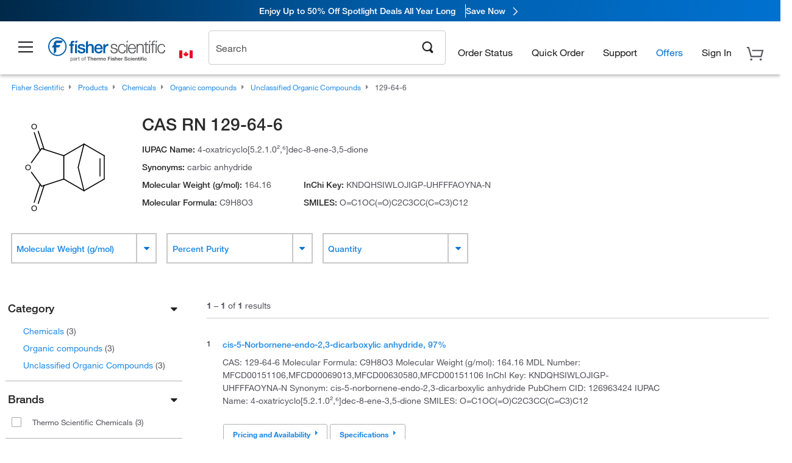

--- FILE ---
content_type: text/html; charset=utf-8
request_url: https://www.fishersci.ca/ca/en/browse/cas/129-64-6
body_size: 43826
content:
<!DOCTYPE html>
<html class="no-js" lang="">
<head>

    

     <link rel="canonical" href="https://www.fishersci.ca/ca/en/browse/cas/129-64-6"/>





        <meta name="robots" content="index,follow">
    
        <meta http-equiv="X-UA-Compatible" content="IE=edge">
        <meta name="viewport" content="width=device-width,initial-scale=1.0"/>
        <meta charset="UTF-8">
        <meta name="google-site-verification" content="XtnlsgzD-1f_CDzG5A6tujCnDy45Nsk5vQ6sKbI3EEA">
        <meta name="msvalidate.01" content="1D0C243E686277AEA7DBB0E88CD31B62">



        <title>CAS RN 129-64-6 | Fisher Scientific</title>


    <link rel="preconnect" href="//beta-static.fishersci.ca">

    <!-- releaseVersion:e6a49ce5-04d8-4d69-b738-bd3516e6a48e -->
    <!-- CSS: media=all and print; -->
    <link rel="stylesheet" type="text/css" media="all" href="/etc/designs/fishersci/clientlibs/commercelibs.min.e6a49ce5-04d8-4d69-b738-bd3516e6a48e.css"/>
    <link rel="stylesheet" type="text/css" media="all" href="/etc/designs/fishersci/clientlibs/headlibs-global.min.e6a49ce5-04d8-4d69-b738-bd3516e6a48e.css"/>
    <link rel="stylesheet preload" as="style" type="text/css" media="screen" href="/catalog/search/resources/css/searchResults.css?v=e6a49ce5-04d8-4d69-b738-bd3516e6a48e">
    <link rel="stylesheet" data-norem type="text/css" media="screen and (min-width: 1025px)" href="/etc/designs/fishersci/clientlibs/desktoplibs.min.e6a49ce5-04d8-4d69-b738-bd3516e6a48e.css"/>
    <link rel="stylesheet" data-norem type="text/css" media="screen and (min-width: 641px) and (max-width: 1024px)" href="/etc/designs/fishersci/clientlibs/tabletlibs.min.e6a49ce5-04d8-4d69-b738-bd3516e6a48e.css"/>
    <link rel="stylesheet" data-norem type="text/css" media="screen and (max-width: 640px)" href="/etc/designs/fishersci/clientlibs/mobilelibs.min.e6a49ce5-04d8-4d69-b738-bd3516e6a48e.css"/>
    <link rel="stylesheet" data-norem type="text/css" media="print" href="/etc/designs/fishersci/clientlibs/print.min.e6a49ce5-04d8-4d69-b738-bd3516e6a48e.css"/>


    <!-- END cssIncludes -->

        <!-- Common JS -->
        <script type='text/javascript' src='/etc/designs/fishersci/clientlibs/common.min.2021.09.35-FS.js'></script>
        <script type='text/javascript' src="/etc/designs/fishersci/clientlibs/commercelibs/legacy/common.js?v=2021.09.35-FS"></script>
    <script src="/catalog/search/static/resources/js/search-digital-data.min.js?v=e6a49ce5-04d8-4d69-b738-bd3516e6a48e" defer></script>
    <script type="text/javascript">
        function htmlDecode(input) {
          const doc = new DOMParser().parseFromString(input, "text/html");
          return doc.documentElement.textContent;
        }

        var storeLocalePath = 'en_CA';
        var selectedRefinements = [];
       
        var searchTermDigitalData = htmlDecode(' 129-64-6 ');
        var searchTypeDigitalData = 'cas';
        var pageNumberDigitalData = '1';
        var totalResultDigitalData = '1';
        
        var searchKeyword = encodeURIComponent('');
        var _isEULocale = false;
        if(storeLocalePath != null && storeLocalePath != undefined){
            _isEULocale = storeLocalePath.slice(3,5) != "US" && storeLocalePath.slice(3,5) != "CA";
        }
        var env = env || {};
        env.isSearch = true;
        env.showRecentlyViewed = true;
        env.ajaxSearch = false;
        window.searchResults = {};
        var searchDigitalData = {
            searchTerm: searchTermDigitalData, 
            searchType: searchTypeDigitalData, 
            experienceType: 'Lucidworks', 
            selectedRefinements: selectedRefinements, 
            page: pageNumberDigitalData, 
            totalResults: totalResultDigitalData
        };
        
        window.addEventListener('load', function() {
            fishersci.components.SearchDigitalData.init(searchDigitalData);
        });
    </script>

    <!-- This will fix up the libs for IE8/7 due to the url rewriter not rewriting conditional comments in CQ  -->
    <script type="text/javascript">
        if( $('html.ie8').length > 0 || $('html.ie7').length > 0 ){
            $('head').append($("link[rel='stylesheet'][href*='desktoplibs']").attr("media","screen"));
        }
    </script>

   

    <script type="text/javascript">
        var s = {};
        var iadsSearchTerm = "";
        var focusArea = "all";
        var imageRoot = '/shop/FisherSci/theme/images/';
        var restTypeaheadSearchServiceURL = '//www.fishersci.com/catalog/service/typeahead/suggestion';
        var restTypeaheadSearchServiceDataType = 'json';
        var fisherDataLayer = {
            generalData: {
                pageType: 'cas',
                
            },
            userData: {},
            searchData: {
                searchTerm: '',
                searchType: 'cas',
                resultsNum: '1',
                pageNumber: '1',
                experienceType: 'Lucidworks',
                filters: {
                    category: ''
                }
            },
            productData: {}
        };
       
    </script>

    <script type='text/javascript' src="/catalog/search/resources/js/searchResults.min.js?v=e6a49ce5-04d8-4d69-b738-bd3516e6a48e" defer></script>



     <meta name="lw_version" content="5.9.2">
</head>
<body id="fs">

    <!-- start CQ header -->
    <script type="text/javascript">
        I18n.locale = "en_CA";
        I18n.defaultLocale = "en_CA";
        I18n.countryCode = "CA";
    </script>

    <script>env.isNewHeader = true;</script>
<!-- START static-header-files -->
<script>
    env.currentEnvironment = "prod";
    env.sessionTimerTotalSeconds = "3600";
    env.sessionTimerShowWarningSeconds = "3480";
    const redirectTriggerPaths = ["/store1/account-dashboard","/store1/users/"];
</script>
    <script src="/global-ui/resources/digital-data.min.js" defer></script>
    <script src="/global-ui/resources/analytics.min.js?480dcef" defer></script>

<!-- Load utils -->
<script>
window.utils={getCookie:function(h){var k="";var j=document.cookie?document.cookie.split("; "):[];for(var f=0,c=j.length;f<c;f++){var d=j[f].split("=");var a=decodeURIComponent(d.shift());var b=d.join("=");if(b&&h===a){if(b.indexOf('"')===0){b=b.slice(1,-1).replace(/\\\\"/g,'"').replace(/\\\\\\\\/g,"\\\\")}try{b=decodeURIComponent(b)}catch(g){}k=b;break}}return k},setCookie:function(name,value,options){options=options||{};var cookie=encodeURIComponent(name)+"="+encodeURIComponent(value);var expires=options.expires;if(expires&&expires instanceof Date){expires=expires.toUTCString()}if(expires){cookie+="; expires="+expires}if(options.path){cookie+="; path="+options.path}if(options.domain){cookie+="; domain="+options.domain}if(options.secure){cookie+="; secure"}cookie+=";SameSite=None";document.cookie=cookie},deleteCookie:function(cookieName){document.cookie=cookieName+"=; expires=Thu, 01 Jan 1970 00:00:00 UTC; path=/;"},clientLogging:function(msg){var xhr=new XMLHttpRequest;xhr.open("POST","/global-ui/client-log",true);xhr.setRequestHeader("Content-Type","application/json");xhr.onload=function(){if(xhr.status>=200&&xhr.status<300){console.log("Successfully Logged:",xhr.responseText)}else{console.error("Error Logging:",xhr.statusText)}};var requestBody=JSON.stringify({msg:msg});xhr.send(requestBody)},isIE11:function(){return!!window.MSInputMethodContext&&!!document.documentMode},isSessionStorageAvailable:function(){if(typeof sessionStorage==="undefined"){return false}try{var test="__sessionStorageTest__";sessionStorage.setItem(test,test);sessionStorage.removeItem(test);return true}catch(e){return e instanceof DOMException&&(e.code===22||e.code===1014||e.name==="QuotaExceededError"||e.name==="NS_ERROR_DOM_QUOTA_REACHED")&&sessionStorage.length!==0}},isLocalStorageAvailable:function(){try{var test="__localStorageTest__";localStorage.setItem(test,test);localStorage.removeItem(test);return true}catch(e){return false}}};window.domUtils={waitForElement:function(selector,callback){if(document.querySelector(selector)){callback()}else{var observer=new MutationObserver(function(mutations,observer){if(document.querySelector(selector)){callback();observer.disconnect()}});observer.observe(document.body,{childList:true,subtree:true})}}};
</script><link rel="preload" href="/global-ui/resources/application.min.css?version=480dcef" as="style" />
<link rel="preload" href="/global-ui/resources/hbs-compiled.min.js?version=480dcef" as="script" />
<link rel="preload" href="/global-ui/resources/header.min.js?version=480dcef" as="script" />

<script src="/global-ui/resources/hbs-compiled.min.js?version=480dcef"></script>
<script src="/global-ui/resources/komodo.min.js?version=480dcef" defer></script>
<script src="/global-ui/resources/header.min.js?version=480dcef" defer></script>
<script src="/global-ui/resources/searchbar.min.js?version=480dcef" defer></script>
<script src="/catalog/search/static/resources/js/signals.min.js?v=480dcef" defer></script>
    <script src="/global-ui/resources/additional-helpers.min.js?version=480dcef" defer></script>
<link rel="stylesheet" href="/global-ui/resources/application.min.css?version=480dcef" type="text/css">
        <link rel="stylesheet" href="/global-ui/resources/komodo.lite.css?version=480dcef" type="text/css">
    <script type="module" src="https://komodo-web-components.s3.us-east-1.amazonaws.com/libraries/explorer/komodo-core-explorer-web-components-latest/dist/explorer/explorer.esm.js"></script>
    <link rel="stylesheet" href="/designsystem-cdn/design-tokens/fsc_variables.css">
    <script>
        setTimeout(function() {
            if (!!window.MSInputMethodContext && !!document.documentMode) {
                var script = document.createElement('script');
                script.noModule = true;
                script.src = 'https://komodo-web-components.s3.us-east-1.amazonaws.com/libraries/explorer/komodo-core-explorer-web-components-latest/dist/explorer/explorer.js';
                document.head.appendChild(script);
            }
        }, 0);
    </script>
<script>env.isNewHeader = true;</script>
    <!-- END static-header-files --><!--START header.hbs from release/2026____01____05-FS-SYS-ENG-5 on 20260130 01:10:08 GMT-->
<script>
    window.globalUi = {};
    window.globalUi.branchName = "release/2026____01____05-FS-SYS-ENG-5";
    window.globalUi.buildTimestamp = "20260130 01:10:08 GMT";
    window.globalUi.currentEnvironment = "prod";
</script>
    <script>env.removeSpecialOffers = true;</script>
<!--START static-header-code-->
<!--header URL /fishersci/na/en_CA/layout/scientific/_jcr_content/header-par.html-->
<style>
@media (max-width:414px){#header-shim.banner-enabled{margin-top:69px}#header-shim.banner-enabled.breadcrumbs{margin-top:99px}#header-shim.banner-disabled{margin-top:69px}#header-shim.fm-banner-enabled{margin-bottom:155px!important}}@media (min-width:414px) and (max-width:767px){#header-shim.banner-enabled{margin-top:84px}#header-shim.banner-enabled.breadcrumbs{margin-top:114px}#header-shim.banner-enabled.legacy-helper{margin-top:100px}#header-shim.fm-banner-enabled{margin-top:109px}#header-shim.fm-banner-enabled.breadcrumbs{margin-top:139px}#header-shim.fm-banner-enabled.legacy-helper{margin-top:125px}#header-shim.banner-disabled{margin-top:69px}}@media (min-width:768px){#header-shim.banner-enabled{margin-top:123px}#header-shim.banner-enabled.breadcrumbs{margin-top:153px}#header-shim.banner-enabled.legacy-helper{margin-top:147px}#header-shim.banner-enabled.sticky-cart{margin-top:112px}#header-shim.banner-disabled{margin-top:88px}}
</style><script>
    //Let's try to remove the inline Adobe scripts until teams can do it
    let adobeIds = ['launchwrapper','adobe-launch-pre-hide-snippet'];
    adobeIds.forEach(function(id){
        let elem = document.getElementById(id);
        if(elem){
            elem.remove();
        }
    });

    //New Adobe Launch deployment
    !function(e,a,n,t){var i=e.head;if(i){
    if (a) return;
    var o=e.createElement("style");
    o.id="alloy-prehiding",o.innerText=n,i.appendChild(o),setTimeout(function(){o.parentNode&&o.parentNode.removeChild(o)},t)}}
    (document, document.location.href.indexOf("adobe_authoring_enabled") !== -1, ".personalization-container { opacity: 0 !important }", 3000);

    //If we're lower than IE11, set the cookie to false and redirect to the homepage
    if(document.documentMode && document.documentMode < 11){
        document.location = '/global-ui/content/newheader/delete';
    }
    var env = env || {};
    env.newHeaderUserType="G";
    env.newHeaderPersistentUser="";
    var I18n = typeof(I18n) !== "undefined" ? I18n : {};
    I18n.locale ="en";
    I18n.defaultLocale ="en";
    I18n.translations = typeof I18n.translations !== "undefined" ? I18n.translations : {};
    I18n.translations["en"] = {"searchResults":{"welcome":"welcome","addToCartBtn":"Add to Cart","compareCheckbox":"Compare","specialOffer":"Special Offer","promotionsAvailable":"Promotions are available","onlineSavings":"Online savings are available","PromotionsOnlineSavings":"Promotions & Online savings are available","pricingAvailability":"Pricing & Availability","specifications":"Specifications","sortResults":"Sort Results","bestMatch":"Best Match","mostPopular":"Most Popular","showFewer":"Show Less","loadMore":"Load More","searchResults":"Search results for xxx","relatedCategories":"Related Categories","didYouMean":"Did you mean ","autoCorrection":"We're sorry, there were no matches for 'flsk' found on our site. We have auto-corrected your search term to 'flask'.If you need help finding the product you need, please contact our customer service at 1-800-234-7437.","checkSpellings":"We're sorry, there were no matches for 'xyzxyz' found on our site. You may want to use fewer or less specific search keywords, check your spelling and retry your search.If you need help finding the product you need, feel free to contact our customer service at 1-800-234-7437.","productCategory":"Product Category","productName":"Product Name","fisherCtgNo":"Fisher Catalog Number","MfrCtgNo":"Manufacturer Catalog Number","casNo":"CAS Number","brandName":"Brand Name","selectedCriteria":"We are sorry, there were no products found within the selected criteria.  You may want to update your filter selections or perform another search.If you need help finding the product you need, feel free to contact our customer service at 1-800-234-7437.","category":"Category","specialOffers":"Special Offers","brand":"Brand","giveFeedBack":"Give Feedback","showDetails":"Show Details","hideDetails":"Hide Details","enterNumber":"Enter a number","enterQuantity":"Enter a quantity","oneMoment":"One moment while we fetch your results","pleaseLogin":"Please log in to view your contract price information for any cross-referenced items.","showingItems":"Showing Items","priceAvailability":"Pricing and Availability","labelOf":"of","allCategories":"All Categories","placeholder":"Search","next":"NEXT","previous":"PREV","records":"Results","sortBy":"Sort By","showingResults":"Showing results for","search":"Search","edge":"Fisher Scientific Edge","edgeDesc":"Orders before 2pm dispatch <b>today</b><br>Orders after 2pm dispatch <b>tomorrow</b>","edgeLearnMoreUrl":"scientific-products/special-offers-and-programs/fisher-scientific-edge.html","greenerChoice":"Greener Choice","greenerChoiceTitle":"Greener Choice Product","greenerChoiceDesc":"This product offers one or more environmental benefits itemized in the U.S. FTC \"Green Guides.\"","greenerChoiceLearnMoreText":"Learn more about the Greener Choice Program","greenerChoiceLearnMoreUrl":"greener-choice-program.html","duplicateListTitle":"List name already in use. Please enter a different name."},"itemDetailsPage":{"messages":{"signIn":"Sign In"}},"featuredProducts":{"new":"New","sale":"Sale"},"searchRefinements":{"new":"New","sale":"Sale","narrowResults":"Narrow Results","selectedfilters":"Filters","removeAll":"Clear all","showMore":"Show More","enterBrand":"Enter a brand name","categories":"Categories","brand":"Brand","showMenu":"Show Menu","jumpTo":"Jump to...","backToTop":"back to top","miscellaneous":"MISCELLANEOUS"},"recentlyViewed":{"recentlyViewed":"You recently viewed...","show":"Show","hide":"Hide"},"fisherOrders":{"orders":{"orderDate":"Order Date","orderStatus":"Order Status","orderedBy":"Ordered By","release":"Release #","po":"PO #","merchandiseTotal":"Merchandise Total","packingSlips":"Request Packing Slips","viewInvoice":"View Invoice","attention":"Attention","shipTo":"Ship To","order":"Order","viewReq":"View Requisition","auditTrail":"Audit Trail","account":"Account","reorderItems":"Reorder These Items","returnProducts":"Return Products","itemsShipped":"Items Shipped","itemsInProgress":"Items in Progress","itemsBackordered":"Items Backordered","itemsHold":"Items On Hold","itemsVendor":"Items Shipping from Vendor","sale":"SALE"}},"needItNow":{"needIt":"Need it now?","backToQuickView":"Back to Quick View","technicalEqProducts":"These technical equivalent products are also available."},"modalProductHeader":{"requiredAccessories":"Required Accessories"},"fisherForm":{"forms":{"registerHere":"Register Here","title":"Title","lastName":"Last Name","company":"Company","address1":"Address Line 1","address2":"Address Line 2","city":"City","postalCode":"Postal Code","country":"Country","pleaseSelect":"Please Select","austria":"Austria","belgium":"Belgium","denmark":"Denmark","finland":"Finland","france":"France","germany":"Germany","ireland":"Ireland","italy":"Italy","netherlands":"Netherlands","portugal":"Portugal","spain":"Spain","sweden":"Sweden","switzerland":"Switzerland","unitedKingdom":"United Kingdom","department":"Department","jobRole":"Job Role","administration":"Administrator","authorisedDistributor":"Authorised distributor","buyer":"Buyer","consultant":"Consultant","dealer":"Dealer","educatorTrainer":"Educator / Trainer","endUser":"End user","engineer":"Engineer","executive":"Executive","groupManager":"Group Manager","foremanAssistant":"Foreman / Assistant","operator":"Operator","projectManager":"Project Manager","safetyOfficer":"Safety Officer","scientist":"Scientist","graduate":"Student Graduate /Post Graduate","technician":"Technician","other":"Other","accountNumber":"Account number","emailAddress":"Email Address","tickBox":"Please tick the box to receive information about our products and services, along with exclusive offers and promotions tailored for you.Your confidentiality is important to us; All personal information that you provide will be used by us in accordance with our","privacyPolicy":"Privacy Policy","futureInformation":"and you will have the ability to opt out of receiving future marketing information from us at any time","submit":"Submit"}},"fisherMessaging":{"table":{"item":"Item","mfrNo":"Mfr. No.","itemDescription":"Item Description","description":"Description","priceUnit":"Price Per Unit","quantity":"Quantity","availability":"Availability","addToCart":"Add to Cart","addToList":"Add to List","addItems":"Add Item(s)","na":"N/A","price":"Price","qty":"Qty","discontinuedMsg":"This item has been discontinued by the manufacturer and is no longer available. Please call customer service for assistance: 1-800-766-7000","restrictionMsg":"Due to product restrictions, we cannot sell this item online.Please call Customer Service at 1-800-766-7000 or","emailUs":"email us","assistance":"for assistance","catalogNo":"Catalogue No.","qtyAavailability":"Quantity & Availability","productSpecification":"Product Specifications","title":"Title","catalogNum":"Catalog Number","unit":"Unit","nonPreferred":"Non-Preferred","defaultDescription":"Restore Default Description","itemsProductPage":"Add items from the product page, the shopping cart, or import a spreadsheet or CSV file to get started using your list","itemSubtotal":"Item Subtotal","cartSubtotal":"Cart Subtotal","orderCatalog":"Catalog #","titleDesc":"Title/Desc","unitPrice":"Unit Price","status":"Status","merchandiseTotal":"Merchandise Total","expand":"Expand","date":"Date","trackingInfo":"Tracking Info","shipped":"Shipped","tracking":"Tracking","orderTracking":"Tracking #","dateShipped":"Date Shipped","proNo":"PRO No","trackingNA":"Tracking N/A","bolNo":"BOL No","viewCreditMemo":"View Credit Memo","packingSlips":"Request Packing Slips","viewInvoice":"View Invoice","pkg":"Pkg","weight":"Weight","proNumber":"PRO Number","statusDate":"Status Date","signedBy":"Signed By","time":"Time","location":"Location","activity":"Activity","orderNumber":"Order Number","PoNumber":"P.O. Number","placedOn":"Placed on","viewOrderDetails":"View Order Details","preferredProduct":"This product is considered preferred by your company","createProfile":"create a profile","availabilityProducts":"to easily view availability of all products and more.","sds":"SDS","reqAccessories":"Required Accessories","accessories":"Accessories","productFeedback":"Product Feedback","promotionDetails":"Promotion Details","onlineSavings":"Online Savings","priceUoms":"priceUoms.0.stdAvailability","needNow":"Need it Now?","alternateProducts":"See alternate products available.","substituteProducts":"View substitute products","ensureCrctProd":"This item is a non-standard voltage; please ensure you are ordering the correct product.  Please contact customer service for assistance: 1-800-766-7000.","instantSavings":"Online Instant Savings (30%)","checkAvailability":"Check Availability","matchMore":"We found more than one match .Please select from the list below.","chooseProduct":"Choose the product you want to add to your order","currentPrice":"Please call customer service for current pricing. 1-800-766-7000","itemsInCart":"Items in Your Cart","unitMeasure":"Unit of Measure","stock":"Stock"}},"specTableProduct":{"chemicalIdentifiers":"Chemical Identifiers","specifications":"Specifications","readDescription":"Read Description...","description":"Description","productCertificates":"See Product Certificates","shelfLife":"Shelf life:","sdsSafetyDoc":"SDS & Safety Documents","sds":"SDS","safetyDataSheets":"Safety Data Sheets","locateSafetyDatasheet":"To locate a Safety Data Sheet:","searchBox":"1. Enter one of the following into the SDS Search box and click Search:","FCCSNumber":"Fisher Scientific catalog number, CAS number, chemical name or supplier part number.","pdfFile":"2. Click on the Fisher Scientific catalog number of any result to open its SDS as a PDF in a new window.","searchFor":"Search for:","search":"Search","sdsResults":"Your SDS Results: 1052 item(s)","sdsPdf":"Click a Catalog Number to open the SDS pdf","fisherCtgNo":"Fisher Catalog Number","productNmae":"Product Name","productDescription":"Product Description"},"productCertificates":{"lotNumber":"by Lot Number","noCertificates":"This product has no certificates to display","productCertificates":"Search all product certificates on Fishersci.com","productCert":"Product Certificates","productCertSearch":"Product Certification Search","certAnalysis":"Certificate of Analysis","fisherChemSpec":"Fisher Chemical Specification","fisherChemSearchAnalysis":"Fisher Chemical Certificate of Analysis Search","information":"To use this service you need two pieces of information:","catalogueNoChem":"The catalogue number of the chemical eg:- A/0520/25 or 10652241","lotNo":"The lot number of the chemical, from the bottle or packaging eg:- 1419182","certWindow":"Enter these in the appropriate boxes below and press search. The certificate will appear in a new browser window. You can copy or print this using the normal browser controls.","lotNumb":"Lot No","search":"Search","chemSpecSerach":"Fisherbrand Chemical Specification Search","specSheets":"Specification sheets are available for Fisher Chemical products.","contactSpecialists":"If you have any problems using this service please contact our specialists.","specSearch":"Specification Search","viewSpecSheet":"Enter the catalogue number for which you wish to view the specification sheet i.e. P/7500/15"},"addToListEu":{"close":"close","warningText":"You've already added this item to that list","personalList":"Personal Lists","companyList":"Company Lists","personalListTab":"Personal Lists Tab","selectionPersonalList":"Select a Personal List","existingList":"Add to Existing List","newPersonalList":"Or Create a New Personal List","newCompanyList":"Or Create a New Company List","createList":"Create List","companyListTab":"Company Lists Tab","selectionCompanyList":"Select a Company List"},"ieMylistHeader":{"home":"Home","myLists":"My Lists","existingList":"Select an Existing List","personal":"Personal","selectList":"Select a List","company":"Company","createButton":"If you would like to create a list, use the button below","addProducts":"Follow the instructions and start adding products","createList":"Create a List","retriveList":"One moment while we retrieve your list","createNewList":"Create a New List","newList":"New List Name","personalCompanyList":"Will this be a Personal list or a Company list","cancel":"Cancel"},"emailNotificationForm":{"emailNotification":"Email Notification Preferences","emailError":"There was an error updating your Email Notification Preferences. Please try again","updateNotification":"Updating these notification preferences will also change them in your profile","orderConfirmation":"Order Confirmation","confirmationMails":"If you would like to send order confirmation emails to additional email addresses, please enter them below, seperated by semicolons","backOrderUpdates":"Backorder Updates","shipmentNotification":"Shipment Notifications","invoiceNotification":"Invoice Copy Notifications","update":"Update"},"crossReference":{"alsoInterested":"you may also be interested in considering","for":"For","savingsOf":"SAVINGS of","alernateOption":"as an alternative option to catalog number","alternateOPtionAvailable":"Alternative Option Available","alternateOptionTo":"to catalog number"},"featuredPromotionListResults":{"hotDeal":"Hot Deal","limitedTime":"Limited Time","newOffer":"New Offer","savingsEvent":"Savings Event","buyNow":"Buy Now","expires":"Expires","narrowResults":"Narrow Results","selectedFilters":"Selected Filters","multipleBrands":"Multiple Manufacturers","promoCode":"Promo Code","CTACouponText":"See Full Promo Details","redemptionOnly":" Redemption Only","daysLeft":"Days Left","days":"Days","hours":"Hours","minutes":"Minutes","seconds":"Seconds","noPromoMessage":"Sorry, there are currently no special offers at this time.","checkBackMessage":"Check back throughout the year to find ways to save or","viewAllPromosMessage":"view all of our promotions"},"ieMylist":{"listOptions":"List Options","bulkUpload":"Bulk Upload","defaultList":"Make This My Default List","retainList":"Retain List Quantities","editList":"Edit List Name","deleteList":"Delete List","addItemsToCart":"Add Item(s) to Cart"},"eventsList":{"viewMore":"View more details","register":"Register","noEvents":"No Events Found"},"quickViewProduct":{"reqAccessories":"Required Accessories","loadMore":"Load More","promotionalPrice":"Promotional price valid on web orders only. Your contract pricing may differ. Interested in signing up for a dedicated account number?","learnMore":"Learn More","promoPrice":"Promotional price valid on web orders only."},"accountMenu":{"signOut":"Sign Out","signIn":"Sign In","not":"Not","yourAccount":"Your Account","selectedAccount":"Account Selected:","welcome":"Welcome","accountLabel":"Account"},"mylistHeader":{"excelSpreadSheet":"Create and save an Excel spreadsheet or Comma Seperated Value(CSV) file containing two columns. Column 1 must contain part numbers; Column 2(optional) can obtain item descriptions. 100 items max","click":"Click","chooseFile":"Choose File","csvFile":"and navigate to the saved spreadsheet or csv file on your computer.  Open the file to upload the spreadsheet or csv data into the list"},"savedCart":{"savedCart":"Saved Cart","savedItems":"We saved the items left in your basket from your last session. You can add them back to your cart now, or discard them to start over.","discardItems":"Discard These Items","addToCart":"Add to Cart"},"shoppingCartPrintView":{"securityMsg":"*Fisher Scientific does not show personal account information for security purposes.","changePriceAvail":"*Price and availability are subject to change."},"searchBreadcrumbs":{"yourSelections":"Your Selections"},"cartTableLayout":{"quotes":"Quotes"},"certSearchEu":{"getCertificate":"Get Certificate"},"availability":{"inStock":"In Stock","availableIn":"Available in","onOrder":"On Order","forZiPcode":"For Zip Code","estimatedDelivery":"Estimated Delivery","through":"Through"},"cartlet":{"recentAdded":"Recently Added to Your Cart","additionalProducts":"Additional Product(s)","subTotal":"Subtotal","viewCart":"View Cart","cartEmpty":"Your Cart is currently empty","cart":"Cart","contact":"Contact","items":"items","catalogNo":"Product Code","unitPrice":"Unit Price","qty":"Qty","viewAllProducts":"View all Products","continueShopping":"Continue Shopping","goToCart":"View Cart"},"featuredCollectionRefinements":{"narrowResults":"Narrow Results","removeAll":"Clear all","selectedFilters":"Selected filters","showMore":"Show More"},"eCommOnMarketing":{"item":"Items:","itemIsInHotlist":"Item is in list","itemIsAlreadyInHotlist":"Item is already in list","addItemToHotlistTitle":"My Lists - Add an Item","addItemToAnExistingHotlist":"Add this item to one of your existing lists.","pleaseSelectAHotlist":"Please select a list below.","saveToHotlist":"Save to List","cancel":"Cancel","catalognumber":"Catalog Number","description":"Description","price":"Price","quantityandavailability":"Quantity & Availability","details":"Details","onlineinstantsaving":"Online Instant Savings","productspecification":"Product Specifications","addtolist":"Add To List","addtocart":"Add to Cart","labelFor":"for","contenBelongsTo":"Content may not belong to this estore."},"extSearch":{"extSearchTitle":"External Manufacturer Search","instructions":"Please use manufacturer's code on external sites below:","select":"Select","go":"Go"},"insight2Errors":{"addedToList":"Added to List"},"leftNav":{"orderByCatalog":"Order by Catalog"}};
    var linkTranslations = {
        "account": "My Account",
        "register": "Register for Account",
        "signIn": "Sign In"
    }
    var sessionExpiredMessage = {
        "label" : "",
        "message" : "",
    };
    var fisherFastSuccessMessage = {
        "label" : "Success: ",
        "message" : "We will process your registration and your username and password will be emailed to you shortly.",
    };
    env.customHomeRedirectEnabled = true;
</script>
<!-- Adobe Script -->
<script src="https://assets.adobedtm.com/7835b01639d4/12f22ad179cc/launch-79ca2f59a701.min.js" async></script>

<script>
if(!window.preloadOffers){window.preloadOffers={version:"2025.3.0.fs - fs-oob-handling"};function preLoadOffer(div,msec,count,offer){var offerHTML=offer.offerHTML;var offerUrl=offer.offerUrl;var element=document.querySelector("#"+div+" , ."+div),i,s;if(!element){if(count<9){count++;setTimeout(function(){preLoadOffer(div,msec,count,offer)},msec);return}return}if(offerHTML&&preloadVerifyHtmlOffer(offerHTML)){try{element.innerHTML=offerHTML;s=element.querySelectorAll("script");for(i=0;i<s.length;i++){preloadOffers.scriptNode.push(s[i].text)}element.setAttribute("preloaded","true");element.setAttribute("offerUrl",offerUrl);dispatchPreloadOffersEvent(div)}catch(error){console.error("could not execute script : "+error)}}else{showDefaultOfferContent(element);element.setAttribute("preloaded-default","true")}}function preloadVerifyHtmlOffer(data){var isValid=false,doc,$head;if(typeof data!=="undefined"&&data.length>0){if(data.indexOf("<head")===-1){isValid=true}else{doc=(new DOMParser).parseFromString(data,"text/html");$head=doc.querySelector("head");if($head.childElementCount===0){isValid=true}}}return isValid}function showDefaultOfferContent(element){try{element.setAttribute("preloaded","false");if(element.id==="fs-headerfooter-hbr"){document.getElementById("header-shim").style="margin-top: 92px";document.getElementById("main-nav-header").style="";return}var content,loadingWheelBlock=element.querySelector(" .loading-wheel-block"),loadingWheel=element.querySelector(" .loading-wheel-block .loading-wheel"),defaultOffer=element.querySelector(" .loading-wheel-block .defaultOffer");if(!loadingWheelBlock||!loadingWheel||!defaultOffer){console.log("Preload offers - no default offer for div:",element.getAttribute("id"))}else{loadingWheelBlock.style.padding="0px";loadingWheelBlock.removeChild(loadingWheel);content=defaultOffer.querySelector(".content-par-main");if(content){content.removeAttribute("style");content.className=content.className.replace(/\bcontent-par-main\b/g,"")}defaultOffer.removeAttribute("style")}}catch(error){console.error("Preload offers - errors occurred when loading default offer for div:",element.getAttribute("id"))}}function processOfferResp(responseText){if(responseText){var resp=JSON.parse(responseText),offerMap,div,offer,offers;window.preloadOffers.response=resp;window.preloadOffers.scriptNode=[];if(resp&&resp.hasOwnProperty("offerPlacementMap")){offerMap=resp["offerPlacementMap"];for(div in offerMap){offers=offerMap[div];if(Array.isArray(offers)){if(offers.length<1){showDefaultContent(document.querySelector("#"+div+" , ."+div));continue}offer=offers[0]}else{offer=offers}if(getIsBlacklisted(offer)){console.log("Preload offers - targeted placement:"+offer.interactPoint.split("|").pop());continue}preLoadOffer(div,100,1,offer)}}}}function getIsBlacklisted(offer){return offer.hasOwnProperty("blacklisted")?offer.blacklisted:false}function getPreloadURLDomain(){var input=document.querySelector("#preloadURL");return!!input?input.value:""}function dispatchPreloadOffersEvent(name){if(document.createEvent){var event=document.createEvent("Event");event.initEvent(name,true,true);document.dispatchEvent(event)}else if(document.createEventObject){if(!!document.documentElement[name]){document.documentElement[name]=1}document.documentElement[name]++}}var preloadUrl="/event/offer/preload",xhttp=new XMLHttpRequest;xhttp.onreadystatechange=function(){var response=this;if(response.readyState===4){if(!window.preloadOffers){window.preloadOffers={}}if(response.status===200){window.preloadOffers.succeed=true;processOfferResp(response.responseText)}else{window.preloadOffers.succeed=false}dispatchPreloadOffersEvent("preloadOffers");window.preloadOffers.status=response.status;window.preloadOffers.statusText=response.statusText}};xhttp.ontimeout=function(){window.preloadOffers.succeed=false;dispatchPreloadOffersEvent("preloadOffers")};xhttp.open("POST",preloadUrl,true);xhttp.setRequestHeader("Content-Type","application/json;charset=UTF-8");xhttp.timeout=4e3;xhttp.send()}function FetchCategoryRecommendations(){return{getHPCategoryRecommendation:function(){try{if(this.isCategoryRecommendationEnabled()){console.log("DM Preload - Fetching category recommendation for home page");var payload=this.getRequestPayload();$.ajax({url:"/store1/recom/categories/getCategoryRecommendation",type:"POST",data:JSON.stringify(payload),contentType:"application/json",success:function(resp){if(!!resp){console.log("DM Preload - category recommendation has been received");console.log(resp);PreloadCategoryRec.renderCategoryRecommendation(resp)}},error:function(error){console.error("DM Preload - error while fetching Category Recommendation",error)}})}else{console.log("DM - skipping getCategoryRecommenationHtml event listener - not a home page! ")}}catch(error){console.error("DM - error while in calling fetch categpry recommenation API",error)}},renderCategoryRecommendation:function(resp){try{var msec=100;var counter=0;const categoryDivContainerIntervalID=setInterval(function(){counter++;const categoryElement=document.getElementById("dm-product-categories");if(categoryElement){$("#dm-product-categories").empty().html(resp.data);clearInterval(categoryDivContainerIntervalID)}if(counter>9){clearInterval(categoryDivContainerIntervalID)}},msec)}catch(error){console.error("DM - error while in rendering in category data")}},getRequestPayload:function(){var svi=this.getCookie("s_vi");var ecid=this.getEcidFromCookie();var countryCode="";var language="";var locale=PreloadCategoryRec.getCookie("locale");if(!!locale){locale=locale.toLowerCase().split("_");if(locale.length>0){language=locale[0];countryCode=locale[1]}}var estore=this.getCookie("estore");var payload={svi:svi,ecid:ecid,countryCode:countryCode,language:language,estore:estore};return payload},getCookie:function(cookieName){var cookie=null;try{var nameEQ=cookieName+"=";var cookieList=document.cookie;var cookieIndex=cookieList.indexOf(nameEQ);var lastIndexValue;if(cookieIndex!==-1){lastIndexValue=cookieList.indexOf("; ",cookieIndex);if(lastIndexValue===-1){lastIndexValue=cookieList.length}cookie=cookieList.slice(cookieIndex+nameEQ.length,lastIndexValue);cookie=unescape(cookie)}}catch(error){console.error("DM Preload - error while in getting cookie from page : ",cookieName)}return cookie},getEcidFromCookie:function(){var ecid="";try{var val=PreloadCategoryRec.getCookie("s_ecid");var prefix="MCMID|";ecid=val?val.substring(val.indexOf(prefix)+prefix.length):""}catch(error){console.error("DM Preload - error while in getting ecid from cookie")}return ecid},isCategoryRecommendationEnabled:function(){let isEnabled=false;try{const allowedURLs=["/us/en/home.html","/ca/en/home.html","/ca/fr/home.html","/us/en/healthcare-products.html","/us/en/education-products.html"];const allowedErrorPagePatterns=["/shop/products/","/global-ui/errors/410"];if(window&&window.location&&window.location.pathname&&allowedURLs.includes(window.location.pathname)){isEnabled=true}if(env.httpStatusCode==="410"){if(allowedErrorPagePatterns.some(function(pattern){return window.location.pathname.includes(pattern)})){isEnabled=true}}}catch(error){console.error("DM Preload - error while checking URL for category recommendaiton")}return isEnabled}}}const PreloadCategoryRec=FetchCategoryRecommendations();PreloadCategoryRec.getHPCategoryRecommendation();function OOBMinifiedCartDetails(){return{fetchCartDetails:function(){try{console.log("DM Preload - Fetching cart details");var payload=this.getRequestPayload();if(payload&&payload.countryCode==="us"){$.ajax({url:"/store1/recom/oobRecommendation/minifiedcartdetails",type:"POST",data:JSON.stringify(payload),contentType:"application/json",success:function(resp){if(!!resp){console.log("DM Preload - cart details has been received");console.log(resp);OOBMinifiedCartDtl.processOOBCartDetails(resp)}},error:function(error){console.error("DM Preload - error while fetching Cart Details",error)}})}else{console.log("DM - Only Applicable for US")}}catch(error){console.error("DM - error while in calling fetch cart details API",error)}},processOOBCartDetails:function(resp){try{if(resp&&resp.data){if(Array.isArray(resp.data.productInCarts)){if(resp.data.productInCarts.length===0){fisherDataLayer.productsInCart=[]}else{if(!fisherDataLayer.productsInCart||fisherDataLayer.productsInCart.length===0){fisherDataLayer.productsInCart=resp.data.productInCarts}else{fisherDataLayer.productsInCart=fisherDataLayer.productsInCart.filter(element=>resp.data.productInCarts.includes(element));resp.data.productInCarts.forEach(product=>{if(!fisherDataLayer.productsInCart.includes(product)){fisherDataLayer.productsInCart.push(product)}})}}}else{console.error("DM - Invalid data structure in response or productInCarts is empty")}if(Array.isArray(resp.data.cartItems)){if(resp.data.cartItems.length===0){fisherDataLayer.cartItems=[]}else{if(!fisherDataLayer.cartItems||fisherDataLayer.cartItems.length===0){fisherDataLayer.cartItems=resp.data.cartItems}else{fisherDataLayer.cartItems=fisherDataLayer.cartItems.filter(element=>resp.data.cartItems.some(cartItem=>cartItem.item_id===element.item_id));const existingItemIds=fisherDataLayer.cartItems.map(product=>product.item_id);resp.data.cartItems.forEach(product=>{if(!existingItemIds.includes(product.item_id)){fisherDataLayer.cartItems.push(product)}})}}}else{console.error("DM - Invalid data structure in response or cartItems is empty")}}else{console.error("DM - Response or response data is undefined")}}catch(error){console.error("DM - error while processing cart data",error)}},getRequestPayload:function(){var cartId=this.getCartIdFromCookie();var gsessionId=this.getCookie("gsessionId");var countryCode="";var language="";var locale=OOBMinifiedCartDtl.getCookie("locale");if(!!locale){locale=locale.toLowerCase().split("_");if(locale.length>0){language=locale[0];countryCode=locale[1]}}var url=window.location.pathname;var payload={cartId:cartId||"",gsessionId:gsessionId,countryCode:countryCode,language:language,url:url};return payload},getCookie:function(cookieName){var cookie=null;try{var nameEQ=cookieName+"=";var cookieList=document.cookie;var cookieIndex=cookieList.indexOf(nameEQ);var lastIndexValue;if(cookieIndex!==-1){lastIndexValue=cookieList.indexOf("; ",cookieIndex);if(lastIndexValue===-1){lastIndexValue=cookieList.length}cookie=cookieList.slice(cookieIndex+nameEQ.length,lastIndexValue);cookie=unescape(cookie)}}catch(error){console.error("DM Preload - error while in getting cookie from page for cart API : ",cookieName)}return cookie},getCartIdFromCookie:function(){let cartId="";try{let cartIdValue=OOBMinifiedCartDtl.getCookie("CART_ID");if(!!cartIdValue){cartIdValue=cartIdValue.split("_");if(cartIdValue.length>0){cartId=cartIdValue[0]}}else{cartId=cartIdValue}}catch(error){console.error("DM Preload - error while in getting CART_ID from cookie")}return cartId}}}const OOBMinifiedCartDtl=OOBMinifiedCartDetails();OOBMinifiedCartDtl.fetchCartDetails();function addFBTPlaceHolder(count){let placeholderTemplate='<div class="container columns small-12 medium-12 large-12"><style> .kmd-dm-fbt { max-width: 918px; display: flex; } .kmd-dm-card-placeholder { width: 188px; height: 275px; /* background-color: #e6e6e6; */ animation-duration: 1.8s; animation-fill-mode: forwards; animation-iteration-count: infinite; animation-name: placeHolderShimmer; animation-timing-function: linear; background: #f6f7f8; background: linear-gradient(to right, #fafafa 8%, #f4f4f4 38%, #fafafa 54%); background-size: 1000px 640px; position: relative;}.kmd-dm-placeholder-title { width: 623px; height: 25px; background-color: #e6e6e6; animation-duration: 1.8s; animation-fill-mode: forwards; animation-iteration-count: infinite; animation-name: placeHolderShimmer; animation-timing-function: linear; background: #f6f7f8; background: linear-gradient(to right, #fafafa 8%, #f4f4f4 38%, #fafafa 54%); background-size: 1000px 640px; position: relative;}.kmd-dm-products .kmd-card.kmd-dm-card.kmd-dm-card-placeholder:first-child::after { content: "";}.kmd-dm-card-placeholder-container { gap: 30px;}@keyframes placeHolderShimmer{ 0%{ background-position: -468px 0 } 100%{ background-position: 468px 0 }} @media (max-width: 768px) { .kmd-dm-fbt { flex-direction: column; } .kmd-dm-products { grid-template-columns: auto !important; } .kmd-dm-card-placeholder-container { flex-direction: column; display: flex; } .kmd-dm-card-placeholder { width:100% !important; height:100px !important; } .kmd-dm-placeholder-title { width: 100% !important; } } </style><div class="kmd-dm-placeholder-title" role="heading"></div><div id="kmd-dm-fbt" class="kmd-dm-fbt" data-amount="3" data-model="FBT" data-impression-tracking="true"><div class="kmd-dm-card-placeholder-container kmd-dm-3 kmd-grid-3 kmd-pt-4 kmd-pt-md-5"><div class="kmd-card kmd-dm-card-placeholder kmd-d-flex kmd-d-direction-column kmd-card--no-b-radius kmd-card--no-outline" id="kmd-dm-card-1"><div class="kmd-card__body kmd-px-0 kmd-py-0 kmd-text-sml kmd-mt-0"></div></div><div class="kmd-card kmd-dm-card-placeholder kmd-d-flex kmd-d-direction-column kmd-card--no-b-radius kmd-card--no-outline disabled" id="kmd-dm-card-2"><div class="kmd-card__body kmd-px-0 kmd-py-0 kmd-text-sml kmd-mt-0"></div></div><div class="kmd-card kmd-dm-card-placeholder kmd-dm-card kmd-d-flex kmd-d-direction-column kmd-card--no-b-radius kmd-card--no-outline disabled" id="kmd-dm-card-3"><div class="kmd-card__body kmd-px-0 kmd-py-0 kmd-text-sml kmd-mt-0"></div></div></div></div></div>';var element=document.querySelector(".frequently_brought_together_container");if(!element){if(count<18){count++;setTimeout(function(){addFBTPlaceHolder(count)},50);return}console.log("FBT Container Not Found");return}if(element.dataset.loaded=="false"){element.innerHTML=placeholderTemplate}}function waitForFBTContainer(response,msec,count){var element=document.querySelector(".frequently_brought_together_container");if(!element){if(count<9){count++;setTimeout(function(){waitForFBTContainer(response,msec,count)},msec);return}console.log("FBT Container Not Found");return}try{element.dataset.loaded=true;element.innerHTML=response.divId;if(response.divId){var scripttext=element.querySelector("script").text;let scriptElement=document.createElement("script");scriptElement.text=scriptText;document.body.appendChild(scriptElement);initFBT().start();initRecsCart().start();sendAnalytics(resp)}}catch(error){console.error("could not execute script : "+error)}}function waitForProductOptions(msec,count){let chipsList=document.querySelectorAll(".productOptions .orderingAttribute:not(.read_only) .attributeButton");if(!chipsList.length){if(count<30){count++;setTimeout(function(){waitForProductOptions(msec,count)},msec);return}console.log("Product Options Container Not Found");return}try{chipsList.forEach(chip=>{chip.addEventListener("click",()=>{setTimeout(()=>{FBTRecommendationInit().start()},50)})})}catch(error){console.error("could not execute script : "+error)}}function launchMetricsAndMesuresListener(){let chipsList=document.querySelectorAll(".productOptions .orderingAttribute:not(.read_only) .attributeButton");console.log("chipsList",chipsList);if(chipsList.length){console.log("chipsList",chipsList);chipsList.forEach(chip=>{chip.addEventListener("click",()=>{console.log("Chip",chip);setTimeout(()=>{FBTRecommendationInit().start()},50)})})}else{waitForProductOptions(100,1)}}function FBTRecommendationInit(){return{start:function(){if(this.isPDPPage()){this.requestFBTRecommendation()}},isPDPPage:function(){return window.location.href.indexOf("/shop/products")>-1},getSkuFromUrl:function(){var currentPage=window.location.href;var urlAndParameters=currentPage.split("?");var urlSubsections=urlAndParameters[0].split("/");var partNumberSection=urlSubsections[urlSubsections.length-1];return this.removeNonAlphanumeric(partNumberSection)},removeNonAlphanumeric:function(str){return str.replace(/[^a-zA-Z0-9]/g,"")},requestFBTRecommendation:function(){var countryCode="";var language="";var locale=PreloadCategoryRec.getCookie("locale");if(!!locale){locale=locale.toLowerCase().split("_");if(locale.length>0){language=locale[0];countryCode=locale[1]}}var element=document.querySelector(".frequently_brought_together_container");if(element){element.dataset.loaded=false}var partNumber=this.getSkuFromUrl();addFBTPlaceHolder(1);$.ajax({url:"/store1/product-recommendations/fbt/?countryCode="+countryCode.toUpperCase()+"&language="+language+"&partNumber="+partNumber,type:"GET",contentType:"application/json",success:function(resp){var fbtContainer=document.querySelector(".frequently_brought_together_container");if(!!resp){console.log("DM Preload - category recommendation has been received");if(!!fbtContainer){fbtContainer.dataset.loaded=true;fbtContainer.innerHTML=resp.divId?resp.divId:"";if(resp.divId){var scripttext=fbtContainer.querySelector("script").text;var scriptElement=document.createElement("script");scriptElement.text=scripttext;document.body.appendChild(scriptElement);initFBT().start();initRecsCart().start();sendAnalytics(resp)}}else{waitForFBTContainer(resp,100,1)}console.log(resp)}else{if(!!fbtContainer){fbtContainer.dataset.loaded=true;fbtContainer.innerHTML=""}else{waitForFBTContainer("",100,1)}}},error:function(error){waitForFBTContainer("",100,1);console.error("DM Preload - error while fetching Category Recommendation",error)}})}}}FBTRecommendationInit().start();launchMetricsAndMesuresListener();
</script><!--END static-header-code--><!--START userway -->
<span id="userwayIcon" class="userway-icon" tabindex="0">
<svg xmlns="http://www.w3.org/2000/svg" xmlns:xlink="http://www.w3.org/1999/xlink" width="30px" height="30px" viewBox="0 0 60 60" version="1.1">
    <title>accessibility menu, dialog, popup</title>
    <g id="Drawer" stroke="none" stroke-width="1" fill="none" fill-rule="evenodd">
        <g id="man" transform="translate(-30.000000, -30.000000)">
            <g transform="translate(30.000000, 30.000000)" id="Group-12">
                <circle id="Oval" cx="30" cy="30" r="30"/>
                <path d="M30,4.42857143 C44.12271,4.42857143 55.5714286,15.87729 55.5714286,30 C55.5714286,44.12271 44.12271,55.5714286 30,55.5714286 C15.87729,55.5714286 4.42857143,44.12271 4.42857143,30 C4.42857143,15.87729 15.87729,4.42857143 30,4.42857143 Z M30,6.42857143 C16.9818595,6.42857143 6.42857143,16.9818595 6.42857143,30 C6.42857143,43.0181405 16.9818595,53.5714286 30,53.5714286 C43.0181405,53.5714286 53.5714286,43.0181405 53.5714286,30 C53.5714286,16.9818595 43.0181405,6.42857143 30,6.42857143 Z M40.5936329,24.636146 C40.8208154,24.6942382 41.032297,24.8027599 41.212927,24.9537151 C41.3927444,25.1040671 41.5372605,25.2927156 41.6362456,25.506032 C41.7348561,25.7185411 41.7857143,25.9504498 41.7857143,26.1964545 C41.7780029,26.5779794 41.6395197,26.9452414 41.3935596,27.2352841 C41.1463511,27.5267988 40.8059352,27.7221149 40.4376358,27.7856619 C38.1921773,28.2017648 35.924387,28.4827808 33.6481064,28.6271294 C33.504948,28.636723 33.3651112,28.6758744 33.236922,28.7423749 C33.1082304,28.8090766 32.9940039,28.9018917 32.9011681,29.0153772 C32.8079332,29.1293505 32.7382931,29.2617886 32.6966918,29.404413 C32.6758615,29.4759144 32.6622539,29.5492793 32.6556797,29.6151616 L32.6510699,29.707205 L32.6598659,29.8496307 L32.8523035,31.5976067 C33.0926408,33.748446 33.5345387,35.8701755 34.1700609,37.9296172 L34.4174424,38.6989233 L34.6845982,39.467246 L35.9271291,42.8464114 C35.9992453,43.0440742 36.0318055,43.2541674 36.0229684,43.4645736 C36.0141278,43.6750654 35.9640303,43.8817121 35.8754594,44.0726551 C35.7867069,44.2638976 35.6611068,44.435479 35.5058759,44.5773262 C35.3501721,44.7195962 35.1677426,44.8289881 34.990022,44.8912207 C34.813373,44.9615763 34.6253467,44.9984764 34.4204191,45 C34.1147901,44.9943164 33.8175473,44.8987335 33.5650597,44.7252745 C33.4238771,44.6283171 33.2997507,44.5091367 33.1890431,44.3580526 L33.0826737,44.1959755 L33.0074053,44.0456077 L32.6901551,43.3562659 C31.8320879,41.4806152 31.0484874,39.6428286 30.3335907,37.8221303 L30.0024971,36.9627165 L29.5751047,38.0696169 C29.3403684,38.6636654 29.0998399,39.2560704 28.8536693,39.8464776 L28.4802005,40.730546 L27.9043756,42.0504488 L27.3109116,43.3600706 L27.0273167,43.9425803 C26.8810403,44.3389204 26.5849764,44.6608321 26.2034873,44.8369557 C25.8203243,45.0138521 25.3831542,45.0287926 24.9891662,44.8783588 C24.596572,44.7285499 24.2795594,44.4271943 24.1072539,44.0414047 C23.9885793,43.7756939 23.9446874,43.4836867 23.9834048,43.1768668 L24.016611,42.9910892 L24.0667666,42.8262042 L25.307875,39.4507095 C26.0439275,37.4198431 26.5851782,35.3222044 26.9239335,33.1916604 L27.0414597,32.3912301 L27.141282,31.5772235 L27.3403361,29.8381618 C27.3581635,29.6889408 27.3459492,29.5375642 27.3045081,29.3935084 C27.2630999,29.2497044 27.1934915,29.1162414 27.1000261,29.0011883 C27.0070148,28.8866944 26.8923305,28.7928596 26.7631114,28.7253145 C26.6343439,28.6580256 26.4937323,28.6181655 26.35351,28.6082966 C24.0561093,28.4626746 21.7692364,28.17737 19.5069975,27.7542651 C19.3015835,27.7165557 19.1057712,27.6379419 18.9308258,27.5230481 C18.7563857,27.408486 18.6063103,27.2602422 18.4889941,27.0867756 C18.3721069,26.9139017 18.2901967,26.7194847 18.2478998,26.5149205 C18.2055002,26.3103882 18.2034637,26.0993152 18.2403615,25.9020167 C18.2758029,25.695193 18.3515339,25.4974971 18.4633288,25.3201771 C18.5754166,25.1425366 18.7215515,24.9891682 18.8933065,24.8690391 C19.0655425,24.7486376 19.2599761,24.6643395 19.4651939,24.6211361 C19.6706526,24.577882 19.8826185,24.5767675 20.0822706,24.6166765 C26.6343689,25.8477827 33.3528511,25.8477827 39.8979716,24.6180222 C40.1283133,24.5717053 40.3659882,24.5779122 40.5936329,24.636146 Z M32.8056386,16.182956 C34.3520224,17.7551666 34.3520224,20.3006423 32.80563,21.8728616 C31.2542658,23.450066 28.7353061,23.450066 27.1840106,21.8728616 C25.6375563,20.3006489 25.6375563,17.7551599 27.1839933,16.1829647 C28.7352993,14.6056799 31.2542726,14.6056799 32.8056386,16.182956 Z" id="Combined-Shape" fill="#0071D0" fill-rule="nonzero"/>
            </g>
        </g>
    </g>
</svg>
</span>
<!--END userway --><div class="user_name hide"><p>UserName</p></div>
<div id="fs-headerfooter-hbr" class=" dynamic-offer visibility-hidden desktop-banner "></div>
    <script>env.forceMajeureEnabled = true;</script>
<div id="force-majeure-container" class="desktop-banner fm-message visibility-hidden empty">
    <a tabindex="0" class="fsi-force-majeure kmd-d-justify-center kmd-d-align-center" href="#">
        <div class="kmd-lg-max-width kmd-mx-auto kmd-d-flex kmd-d-justify-center kmd-d-align-center fm-viewport-height">
            <div class="kmd-py-1 kmd-px-4 kmd-px-lg-8 ">
                <div class="fsi-force-majeure-text kmd-d-md-flex kmd-ml-auto kmd-d-align-center kmd-d-justify-center kmd-text-sml kmd-d-gap-4">
                    <div class=" kmd-text-black-100 kmd-text-weight-500 kmd-d-flex">
                        <div>
                            <svg id="fm-alert" width="16" height="16" viewBox="0 0 16 16" fill="none"
                                 xmlns="http://www.w3.org/2000/svg">
                                <path fill-rule="evenodd" clip-rule="evenodd"
                                      d="M8.59 2H7.42L1 13L1.59999 14H14.4L15 13L8.59 2ZM9.00999 12.5H7.00999V10.5H9.00999V12.5ZM9.00999 9.5H7.00999V5H9.00999V9.5Z"
                                      fill="#000"/>
                            </svg>
                        </div>
                        <div>
                            <p id="fm-text" class="kmd-text-black-100 kmd-text-weight-500 js-force-majeure-content">
                                <svg id="chevron-right-mono" width="18" height="18" viewBox="0 0 26 26" fill="none"
                                     xmlns="http://www.w3.org/2000/svg" class="kmd-ml-2">
                                    <path fill-rule="evenodd" clip-rule="evenodd"
                                          d="M6.29004 3.42L7.70004 2L17.7 12L7.70004 22L6.29004 20.59L14.87 12L6.29004 3.42Z"
                                          fill="black"></path>
                                </svg>
                            </p>
                        </div>
                    </div>
                </div>
            </div>
        </div>
    </a>
    <style>
    .fsi-force-majeure{cursor:pointer}.fsi-force-majeure:hover div,.fsi-force-majeure:hover div p{text-decoration:underline;text-underline-offset:4px}.fsi-force-majeure.no-cta{cursor:default;pointer-events:none}.fsi-force-majeure.no-cta:hover a,.fsi-force-majeure.no-cta:hover div,.fsi-force-majeure.no-cta:hover div p{text-decoration:none!important}.fsi-force-majeure svg#fm-alert{margin:-2px 8px}.fsi-force-majeure svg#chevron-right-mono{margin:-5px}@media (max-width:413px){.fsi-force-majeure svg#chevron-right-mono{width:15px;height:15px}}.fsi-force-majeure-bar::after{content:"|";color:#000;margin:-1px .75rem 0 .75rem;font-size:18px;font-weight:100;display:inline-block}.fsi-force-majeure-text p{margin:0}@media (max-width:413px){#force-majeure-container{height:82px}#force-majeure-container .fm-viewport-height{height:82px!important}#force-majeure-container p{font-size:.87rem}#main-nav-header.fm-message-open{margin-top:82px!important}}@media (max-width:414px){.aem-offer-margin{margin-top:66px}.aem-cmp-breadcrumb-margin{margin-top:20px}}@media (min-width:415px) and (max-width:767px){.aem-offer-margin{margin-top:64px}}
    </style></div>
<div id="header-shim" class="banner-enabled"></div>

<div class="hda-impersonate hide">
    <button>
        <img src="/global-ui/resources/images/svg/komodo/arrow-left.svg"> 
    </button>
    <span>
         <strong id="impersonatedUserName"></strong>
    </span>
</div><span class="hide btn-sign-in"></span>
    <!--START full-header-body -->
    <header id="main-nav-header" data-cached="2025-05-01" data-language="en" data-estore="scientific" data-locale="en_CA" role="presentation" class="country-CA  480dcef banner-transition">
        <nav>
            <div class="brand">
                <button class="hamburger-button" id="open-main-drawer" name="hamburger-button" role="button" tabindex="0"
                        data-analytics-section="Global Nav"
                        data-analytics-container="Fisher Scientific"
                        data-analytics-parent="Header"
                        data-analytics-text="Hamburger Menu"
                        aria-label="Open menu">
                    <span class="icon"></span>
                </button>
                <a href="/" tabindex="0" class="logo"
                   data-analytics-section="Global Nav"
                   data-analytics-container="Fisher Scientific"
                   data-analytics-parent="Header"
                   data-analytics-text="Brand Logo"
                   aria-label="Brand Logo">
                            <?xml version="1.0" encoding="UTF-8"?>
                            <svg id="scientific-header-image" xmlns="http://www.w3.org/2000/svg" viewBox="0 0 444.9 90.8">
                                <title>Fisher Scientific Logo</title>
                                <defs>
                                    <style>
                                        .cls-1 {
                                            fill: #58595b;
                                        }
                            
                                        .cls-2 {
                                            fill: #005daa;
                                        }
                                    </style>
                                </defs>
                                <g id="Layer_1-2" data-name="Layer_1">
                                    <g>
                                        <polygon class="cls-2" points="56.1 12.6 29.1 12.6 21.5 20.3 21.5 29.2 19.2 29.2 13.7 38.2 21.5 38.2 21.5 62.5 30.4 53.6 30.4 38.2 41.3 38.2 46.5 29.2 30.4 29.2 30.4 21.5 50.9 21.5 56.1 12.6 56.1 12.6"/>
                                        <path class="cls-2" d="M35,70c19.3,0,35-15.7,35-35S54.3,0,35,0,0,15.7,0,35s15.7,35,35,35h0ZM4.3,35c0-17,13.7-30.7,30.7-30.7s30.7,13.7,30.7,30.7-13.7,30.7-30.7,30.7S4.3,51.9,4.3,35h0Z"/>
                                        <path class="cls-2" d="M143.8,59.4h7.4v-19.7c0-4.9,3.2-8.8,8.1-8.8s6.4,2.3,6.5,7.5v20.9h7.4v-22.9c0-7.5-4.6-11.3-11.8-11.3s-8.2,2.2-10,5.3h-.1V13.2l-7.4,3.8v42.4h-.1Z"/>
                                        <path class="cls-2" d="M79.8,31.6h5.5v27.8h7.3v-27.8h4.6l1.7-5.5h-6.2v-3.4c0-2.8,1.6-3.5,3.6-3.5s2.4.1,3.4.4v-5.7c-1.2-.3-2.8-.5-5.2-.5-4.8,0-9.2,1.4-9.2,9.9v2.8h-5.5v5.5h0Z"/>
                                        <polygon class="cls-2" points="102.1 59.4 109.4 59.4 109.4 26.1 102.1 26.1 102.1 59.4 102.1 59.4"/>
                                        <path class="cls-2" d="M111.8,48.7c.1,7.9,6.4,11.6,14.8,11.6s14.9-2.9,14.9-10.8-5.4-8.5-10.8-9.7c-5.4-1.2-10.8-1.7-10.8-5.3s3.9-3.4,6.1-3.4c3.2,0,6.1,1,6.8,4.4h7.7c-.9-7.4-7.1-10.2-13.9-10.2s-13.9,2.3-13.9,9.5,5.3,8.7,10.7,9.9c5.4,1.2,10.7,1.7,10.9,5.5s-4.6,4.4-7.4,4.4c-3.9,0-7.1-1.6-7.5-5.8h-7.4l-.2-.1Z"/>
                                        <path class="cls-2" d="M191.4,25.2c-9.9,0-16.1,8.1-16.1,17.6s5.9,17.5,16.3,17.5,13.5-4.1,15.1-11.3h-7c-1.3,3.7-3.9,5.5-8.1,5.5-6.1,0-9-4.6-9-9.9h24.5c1.2-10-5.2-19.5-15.7-19.5h0v.1ZM199.8,39.8h-17.1c.2-5,3.7-8.8,8.8-8.8s8.1,4.2,8.4,8.8h-.1Z"/>
                                        <path class="cls-2" d="M209.5,59.4h7.4v-15.8c0-7.3,4-11.4,9-11.4s2.1.2,3.2.3v-7.1c-.6,0-1.1-.2-2.8-.2-4.5,0-8.9,3.8-9.7,7.3h-.1v-6.4h-6.9v33.3h-.1Z"/>
                                        <polygon class="cls-2" points="111.8 13.3 109.5 20.3 102.1 20.3 104.3 13.3 111.8 13.3 111.8 13.3"/>
                                        <polygon class="cls-1" points="152.8 86.8 155.9 86.8 155.9 75.6 160.2 75.6 160.2 73.1 148.5 73.1 148.5 75.6 152.8 75.6 152.8 86.8 152.8 86.8"/>
                                        <path class="cls-1" d="M161.4,86.8h2.8v-5.2c0-2,.7-2.8,2.2-2.8s1.8.8,1.8,2.4v5.6h2.8v-6.1c0-2.5-.8-4.1-3.8-4.1s-2.3.5-3,1.7h0v-5.2h-2.8v13.7h0Z"/>
                                        <path class="cls-1" d="M182.8,82.5c.2-3.1-1.5-5.9-5-5.9s-5.3,2.3-5.3,5.2,2,5.2,5.3,5.2,4-1,4.8-3.3h-2.5c-.2.6-1.1,1.3-2.2,1.3s-2.5-.8-2.5-2.5h7.5-.1ZM180,80.8h-4.6c0-.8.6-2.1,2.4-2.1s2,.7,2.3,2.1h-.1Z"/>
                                        <path class="cls-1" d="M184.3,86.8h2.8v-4.5c0-1.8.7-3.2,2.8-3.2s.8,0,1,0v-2.5h-.6c-1.4,0-2.8.9-3.3,2.1h0v-1.8h-2.7v9.9h0Z"/>
                                        <path class="cls-1" d="M192,86.8h2.8v-5.8c0-1.9,1.4-2.3,1.9-2.3,1.8,0,1.7,1.3,1.7,2.5v5.6h2.8v-5.5c0-1.2.3-2.5,1.9-2.5s1.7,1.1,1.7,2.4v5.6h2.8v-6.6c0-2.6-1.6-3.6-3.8-3.6s-2.5.8-3.1,1.7c-.6-1.2-1.7-1.7-3-1.7s-2.4.6-3.2,1.6h0v-1.3h-2.7v9.9h.2Z"/>
                                        <path class="cls-1" d="M219.8,81.9c0-3.2-2.1-5.2-5.4-5.2s-5.3,2.1-5.3,5.2,2.1,5.2,5.3,5.2,5.4-2.1,5.4-5.2h0ZM217,81.9c0,1.6-.6,3.2-2.5,3.2s-2.5-1.6-2.5-3.2.6-3.2,2.5-3.2,2.5,1.6,2.5,3.2h0Z"/>
                                        <polygon class="cls-1" points="227.1 86.8 230.2 86.8 230.2 81.1 236.2 81.1 236.2 78.8 230.2 78.8 230.2 75.6 237.1 75.6 237.1 73.1 227.1 73.1 227.1 86.8 227.1 86.8"/>
                                        <polygon class="cls-1" points="238.5 86.8 241.4 86.8 241.4 76.9 238.5 76.9 238.5 86.8 238.5 86.8"/>
                                        <path class="cls-1" d="M242.9,83.6c.1,2.6,2.5,3.5,4.9,3.5s4.7-.8,4.7-3.4-1.6-2.4-3.3-2.8c-1.6-.4-3.2-.5-3.2-1.5s.9-.9,1.6-.9c1,0,1.9.3,1.9,1.3h2.7c-.2-2.4-2.3-3.2-4.6-3.2s-4.5.7-4.5,3.2,1.6,2.3,3.3,2.7c2,.4,3.2.7,3.2,1.5s-1,1.3-1.9,1.3-2.2-.5-2.2-1.7h-2.7.1Z"/>
                                        <path class="cls-1" d="M254,86.8h2.8v-5.2c0-2,.7-2.8,2.2-2.8s1.8.8,1.8,2.4v5.6h2.8v-6.1c0-2.5-.8-4.1-3.8-4.1s-2.3.5-3,1.7h0v-5.2h-2.8v13.7h0Z"/>
                                        <path class="cls-1" d="M275.4,82.5c.2-3.1-1.5-5.9-5-5.9s-5.3,2.3-5.3,5.2,2,5.2,5.3,5.2,4-1,4.8-3.3h-2.5c-.2.6-1.1,1.3-2.2,1.3s-2.5-.8-2.5-2.5h7.5-.1ZM272.6,80.8h-4.6c0-.8.6-2.1,2.4-2.1s2,.7,2.3,2.1h-.1Z"/>
                                        <path class="cls-1" d="M276.9,86.8h2.8v-4.5c0-1.8.7-3.2,2.8-3.2s.8,0,1,0v-2.5h-.6c-1.4,0-2.8.9-3.3,2.1h0v-1.8h-2.7v9.9h0Z"/>
                                        <path class="cls-1" d="M289.3,82.3c0,3.4,2.9,4.9,6.1,4.9s5.9-1.9,5.9-4.4-3.2-3.7-4.2-4c-3.6-.9-4.3-1-4.3-2.1s1.2-1.6,2.2-1.6c1.5,0,2.7.4,2.8,2.1h3c0-3.2-2.7-4.4-5.7-4.4s-5.3,1.3-5.3,4.1,2.1,3.4,4.3,3.9c2.1.5,4.2.8,4.2,2.3s-1.7,1.7-2.8,1.7c-1.7,0-3.2-.7-3.2-2.5h-3Z"/>
                                        <path class="cls-1" d="M312.5,80.4c-.2-2.5-2.4-3.8-4.9-3.8s-5.3,2.3-5.3,5.4,2.1,5.1,5.2,5.1,4.6-1.4,5-4.1h-2.7c-.2,1.2-.9,2-2.3,2s-2.4-1.7-2.4-3.1.6-3.2,2.4-3.2,1.9.6,2.1,1.7h2.9Z"/>
                                        <polygon class="cls-1" points="314 86.8 316.9 86.8 316.9 76.9 314 76.9 314 86.8 314 86.8"/>
                                        <path class="cls-1" d="M328.7,82.5c.2-3.1-1.5-5.9-5-5.9s-5.3,2.3-5.3,5.2,2,5.2,5.3,5.2,4-1,4.8-3.3h-2.5c-.2.6-1.1,1.3-2.2,1.3s-2.5-.8-2.5-2.5h7.5-.1ZM325.9,80.8h-4.6c0-.8.6-2.1,2.4-2.1s2,.7,2.3,2.1h-.1Z"/>
                                        <path class="cls-1" d="M330.2,86.8h2.8v-5.2c0-2,.7-2.8,2.2-2.8s1.8.8,1.8,2.4v5.6h2.8v-6.1c0-2.5-.8-4.1-3.8-4.1s-2.4.5-3.2,1.7h0v-1.4h-2.7v9.9h.1Z"/>
                                        <path class="cls-1" d="M345.4,73.9h-2.8v3h-1.7v1.8h1.7v5.8c0,2,1.5,2.4,3.3,2.4s1.2,0,1.7,0v-2.1h-.9c-1,0-1.2-.2-1.2-1.2v-4.9h2.1v-1.8h-2.1v-3h-.1Z"/>
                                        <polygon class="cls-1" points="348.8 86.8 351.6 86.8 351.6 76.9 348.8 76.9 348.8 86.8 348.8 86.8"/>
                                        <polygon class="cls-1" points="360.8 86.8 363.6 86.8 363.6 76.9 360.8 76.9 360.8 86.8 360.8 86.8"/>
                                        <path class="cls-1" d="M354.3,86.8h2.8v-8.1h2v-1.8h-2v-.6c0-.8.3-1.1,1.1-1.1h1v-2h-1.5c-2.3,0-3.5,1.3-3.5,3v.8h-1.7v1.8h1.7v8.1h0l.1-.1Z"/>
                                        <path class="cls-1" d="M375,80.4c-.2-2.5-2.4-3.8-4.9-3.8s-5.3,2.3-5.3,5.4,2.1,5.1,5.2,5.1,4.6-1.4,5-4.1h-2.7c-.2,1.2-.9,2-2.3,2s-2.4-1.7-2.4-3.1.6-3.2,2.4-3.2,1.9.6,2.1,1.7h2.9Z"/>
                                        <polygon class="cls-1" points="238.6 75.6 241.4 75.6 242.3 73.1 239.5 73.1 238.6 75.6 238.6 75.6"/>
                                        <polygon class="cls-1" points="314 75.6 316.8 75.6 317.7 73.1 314.9 73.1 314 75.6 314 75.6"/>
                                        <polygon class="cls-1" points="348.8 75.6 351.6 75.6 352.5 73.1 349.6 73.1 348.8 75.6 348.8 75.6"/>
                                        <polygon class="cls-1" points="360.8 75.6 363.6 75.6 364.5 73.1 361.7 73.1 360.8 75.6 360.8 75.6"/>
                                        <path class="cls-1" d="M95.1,81.7c0-2.9-1.6-5.4-4.8-5.4s-2.7.5-3.3,1.6h0v-1.4h-1.7v14.3h1.7v-5.3h0c.8,1.2,2.3,1.6,3.3,1.6,3.2,0,4.7-2.5,4.7-5.4h.1ZM93.3,81.6c0,2-.8,4-3.1,4s-3.3-1.9-3.3-3.9.9-3.9,3.2-3.9,3.2,1.9,3.2,3.8h0Z"/>
                                        <path class="cls-1" d="M106,86.8v-1.3h-.5c-.5,0-.5-.4-.5-1.2v-5.3c0-2.4-2-2.8-3.9-2.8s-4.3.9-4.4,3.5h1.7c0-1.5,1.1-2,2.6-2s2.3.2,2.3,1.7-1.6,1.2-3.5,1.5c-1.8.3-3.5.8-3.5,3.2s1.5,2.9,3.4,2.9,2.7-.5,3.6-1.6c0,1.1.6,1.6,1.4,1.6s.9,0,1.2-.3h0l.1.1ZM103.3,83.2c0,.9-.9,2.3-3.2,2.3s-2-.4-2-1.5,1-1.7,2.1-1.9c1.1-.2,2.4-.2,3.1-.7v1.7h0v.1Z"/>
                                        <path class="cls-1" d="M107.3,86.8h1.7v-4.6c0-2.6,1-4.2,3.7-4.2v-1.8c-1.8,0-3,.8-3.8,2.4h0v-2.2h-1.6v10.3h0v.1Z"/>
                                        <path class="cls-1" d="M117,73.4h-1.7v3.1h-1.8v1.5h1.8v6.6c0,1.9.7,2.3,2.5,2.3h1.3v-1.5h-.8c-1.1,0-1.3-.1-1.3-.9v-6.4h2.1v-1.5h-2.1v-3.1h0v-.1Z"/>
                                        <path class="cls-1" d="M136.4,81.7c0-3-1.7-5.4-5-5.4s-5,2.4-5,5.4,1.7,5.4,5,5.4,5-2.4,5-5.4h0ZM134.6,81.7c0,2.5-1.4,3.9-3.2,3.9s-3.2-1.4-3.2-3.9,1.4-3.9,3.2-3.9,3.2,1.4,3.2,3.9h0Z"/>
                                        <path class="cls-1" d="M138.9,86.8h1.7v-8.8h2v-1.5h-2v-1.4c0-.9.5-1.2,1.3-1.2s.7,0,1,.1v-1.5c-.3,0-.8-.2-1.1-.2-1.9,0-2.9.9-2.9,2.6v1.5h-1.7v1.5h1.7v8.8h0v.1Z"/>
                                        <path class="cls-1" d="M262.9,35.6c-.3-7.3-5.6-10.8-12.3-10.8s-12.6,2.6-12.6,9.4,4,7.5,9.4,9l5.3,1.2c3.7.9,7.3,2.2,7.3,6.1s-5.3,6.4-9.2,6.4c-5.5,0-9.6-2.9-9.9-8.4h-4.1c.6,8.2,6,11.8,13.8,11.8s13.5-2.8,13.5-10.1-4.9-8.6-9.6-9.3l-5.5-1.2c-2.8-.7-7-2-7-5.7s4.3-5.8,7.9-5.8,8.6,2.3,8.8,7.3h4.1l.1.1Z"/>
                                        <path class="cls-1" d="M294.8,36.3c-.9-7.7-6.4-11.5-13.6-11.5-10.3,0-15.9,8.1-15.9,17.8s5.6,17.8,15.9,17.8,12.7-4.9,13.9-13h-4.1c-.5,5.6-4.7,9.6-9.8,9.6-7.9,0-11.8-7.2-11.8-14.3s3.9-14.3,11.8-14.3,8.4,3,9.5,8.1h4.1v-.2Z"/>
                                        <polygon class="cls-1" points="297.3 59.3 301.4 59.3 301.4 25.8 297.3 25.8 297.3 59.3 297.3 59.3"/>
                                        <path class="cls-1" d="M318.8,24.8c-10.7,0-15.1,8.9-15.1,17.8s4.5,17.8,15.1,17.8,12.9-4.4,14.6-12h-4.1c-1.3,5.1-4.5,8.6-10.5,8.6s-11-7.2-11-13.2h25.8c.3-9.4-4-18.8-14.8-18.8h0v-.2ZM329.5,40.2h-21.7c.6-6.1,4.4-12,11-12s10.5,5.8,10.7,12h0Z"/>
                                        <path class="cls-1" d="M335.8,59.3h4.1v-19.6c.1-6.6,4-11.5,10.5-11.5s8.5,4.4,8.5,10.1v20.9h4.1v-21.6c0-8-2.9-12.9-12.3-12.9s-9.2,2.7-10.7,6.8h-.1v-5.8h-4.1v33.5h0v.1Z"/>
                                        <path class="cls-1" d="M369.6,19.4v6.4h-5.9v3.4h5.9v23c0,5.7,1.8,7.5,7.3,7.5s2.4-.1,3.6-.1v-3.5c-1.2.1-2.3.2-3.5.2-2.9-.2-3.3-1.8-3.3-4.4v-22.6h6.8v-3.5h-6.8v-8.6l-4.1,2.1h0v.1Z"/>
                                        <polygon class="cls-1" points="382.9 59.3 387 59.3 387 25.8 382.9 25.8 382.9 59.3 382.9 59.3"/>
                                        <polygon class="cls-1" points="408.4 59.3 412.4 59.3 412.4 25.8 408.4 25.8 408.4 59.3 408.4 59.3"/>
                                        <path class="cls-1" d="M395.1,59.3h4.1v-30.1h6.6v-3.5h-6.6v-2.9c0-3.6,0-6.5,4.5-6.5s1.9.1,3,.3v-3.5c-1.3-.2-2.3-.3-3.4-.3-6.6,0-8.2,4-8.1,9.8v3h-5.7v3.5h5.7v30.1h0l-.1.1Z"/>
                                        <path class="cls-1" d="M444.6,36.3c-.9-7.7-6.4-11.5-13.6-11.5-10.3,0-15.9,8.1-15.9,17.8s5.6,17.8,15.9,17.8,12.7-4.9,13.9-13h-4.1c-.5,5.6-4.7,9.6-9.8,9.6-7.9,0-11.8-7.2-11.8-14.3s3.9-14.3,11.8-14.3,8.4,3,9.5,8.1h4.1v-.2Z"/>
                                        <polygon class="cls-1" points="414.5 12.9 412.4 19.4 408.4 19.4 410.4 12.9 414.5 12.9 414.5 12.9"/>
                                        <polygon class="cls-1" points="389 12.9 387 19.4 382.9 19.4 385 12.9 389 12.9 389 12.9"/>
                                        <polygon class="cls-1" points="303.4 12.9 301.4 19.4 297.3 19.4 299.3 12.9 303.4 12.9 303.4 12.9"/>
                                    </g>
                                </g>
                            </svg>            </a>
                            <ul class="quick-links">
                                <li class="link position-relative" id="country-selector" >
                                    <a href="javascript:void(0)" id="country-dd-link" class="komodo-toggle komodo-toggle-component menu-trigger" tabindex="0"
                                       data-toggle="#country-container,#full-bg"
                                       data-toggle-classes="open"
                                       data-analytics-section="Global Nav"
                                       data-analytics-container="Fisher Scientific"
                                       data-analytics-parent="Header"
                                       data-analytics-text="Country/Language Selector"
                                       >
                                        <span id="country-dd-span" class="komodo-toggle komodo-toggle-component"
                                              data-toggle="#country-container,#full-bg"
                                              data-toggle-classes="open">
                                        </span>
                                        <img src="/global-ui/resources/images/flags/ca.svg" class="komodo-toggle komodo-toggle-component"
                                             data-toggle="#country-container,#full-bg"
                                             data-toggle-classes="open"
                                             alt="flag icon for Canada ">
                                        <div class="chevron">
                                            <svg xmlns="http://www.w3.org/2000/svg" viewBox="0 0 16 16" class="komodo-toggle komodo-toggle-component"
                                                 data-toggle="#country-container,#full-bg"
                                                 data-toggle-classes="open">
                                                <title>chevron-down</title>
                                                <g id="Layer_101" data-name="Layer 101">
                                                    <path class="cls-1" d="M8,13.09l-7-7L3.13,4,8,8.84,12.87,4,15,6.1Z"></path>
                                                </g>
                                            </svg>
                                        </div>
                                    </a>
                                    <div id="country-container" class="komodo-toggle-component country-dd ">
                                            <div id="language-selections" class="country-selector-headers">
                                                <span>Select Language</span>
                                                        <div>
                                                            <input type="radio" data-locale-cookie="en_CA" name="language-selection" value="https://www.fishersci.ca/ca/en/home.html" id="language-selected-en" checked  tabindex="0">
                                                            <label for="language-selected-en"  tabindex="0">English</label>
                                                        </div>
                                                        <div>
                                                            <input type="radio" data-locale-cookie="fr_CA" name="language-selection" value="https://www.fishersci.ca/ca/fr/home.html" id="language-selected-fr"   tabindex="0">
                                                            <label for="language-selected-fr"  tabindex="0">Français</label>
                                                        </div>
                                            </div>
                                    </div>
                                </li>
                            </ul>        </div>
                <div class="search-container">
                    <div class="search-header d-lg-none">
                        <span class="label">Search</span>
                        <span class="close-icon"></span>
                    </div>
                    <!-- Start LW Node Searchbar -->
                    <section class="node-searchbar" role="search" id="node-searchbar">
                        <script>
                            var searchbar_translations = {"de_AT":{"search":"Search","moreWays":"Weitere Suchmöglichkeiten","focusArea":"Alle Kategorien","placeholder":"Suche"},"de_CH":{"search":"Search","moreWays":"Weitere Suchmöglichkeiten","focusArea":"Alle Kategorien","placeholder":"Suche"},"de_DE":{"search":"Search","moreWays":"Weitere Suchmöglichkeiten","focusArea":"Alle Kategorien","placeholder":"Suche"},"en_AT":{"search":"Search","moreWays":"More ways to search","focusArea":"Search All","placeholder":"Search"},"en_BE":{"search":"Search","moreWays":"More ways to search","focusArea":"Search All","placeholder":"Search"},"en_CA":{"search":"Search","moreWays":"More ways to search","focusArea":"Search All","placeholder":"Search"},"en_CH":{"search":"Search","moreWays":"More ways to search","focusArea":"Search All","placeholder":"Search"},"en_DE":{"search":"Search","moreWays":"More ways to search","focusArea":"Search All","placeholder":"Search"},"en_DK":{"search":"Search","moreWays":"More ways to search","focusArea":"Search All","placeholder":"Search"},"en_ES":{"search":"Search","moreWays":"More ways to search","focusArea":"Search All","placeholder":"Search"},"en_FI":{"search":"Search","moreWays":"More ways to search","focusArea":"Search All","placeholder":"Search"},"en_FR":{"search":"Search","moreWays":"More ways to search","focusArea":"Search All","placeholder":"Search"},"en_GB":{"search":"Search","moreWays":"More ways to search","focusArea":"Search All","placeholder":"Search"},"en_IE":{"search":"Search","moreWays":"More ways to search","focusArea":"Search All","placeholder":"Search"},"en_IT":{"search":"Search","moreWays":"More ways to search","focusArea":"Search All","placeholder":"Search"},"en_NL":{"search":"Search","moreWays":"More ways to search","focusArea":"Search All","placeholder":"Search"},"en_NO":{"search":"Search","moreWays":"More ways to search","focusArea":"Search All","placeholder":"Search"},"en_PT":{"search":"Search","moreWays":"More ways to search","focusArea":"Search All","placeholder":"Search"},"en_SE":{"search":"Search","moreWays":"More ways to search","focusArea":"Search All","placeholder":"Search"},"en_US":{"search":"Search","moreWays":"More ways to search","focusArea":"Search All","placeholder":"Search"},"es_ES":{"search":"Search","moreWays":"Más formas de buscar","focusArea":"Buscar","placeholder":"Busca"},"fr_BE":{"search":"Search","moreWays":"Plus de façons de rechercher","focusArea":"Rechercher tout","placeholder":"Rechercher"},"fr_CA":{"search":"Rechercher","moreWays":"Plus de façons de rechercher","focusArea":"Rechercher tout","placeholder":"Rechercher"},"fr_CH":{"search":"Search","moreWays":"Plus de façons de rechercher","focusArea":"Rechercher tout","placeholder":"Rechercher"},"fr_FR":{"search":"Search","moreWays":"Plus de façons de rechercher","focusArea":"Rechercher tout","placeholder":"Rechercher"},"it_CH":{"search":"Search","moreWays":"Altri modi per cercare","focusArea":"Cerca","placeholder":"Ricerca"},"it_IT":{"search":"Search","moreWays":"Altri modi per cercare","focusArea":"Cerca","placeholder":"Ricerca"}};
                        </script>
                        <div class="typeahead__container" data-close-on-focusout=".typeahead__container,#full-bg">
                            <form action="" id="search__form" method="GET">
                                <div class="searchbar">
                                    <button type="submit" id="searchbar__searchButton"
                                            class="searchbar__searchButton searchbar__searchButton__font_icon icon_Search"
                                            aria-label="Search">
                                    </button>
                                    <!-- Searchbox starts-->
                                    <div class="searchbar__searchBox">
                                        <button type="button" id="searchbar__removeButton" class="font_icon icon_Remove searchbar__removeButton hide"></button>
                                        <span>
                                            <input type="text" name="keyword" id="searchbar__searchBox__input" maxlength="100"
                                                   class="searchbar__searchBox__term ellipsis searchbox__ui-autocomplete-input" autocomplete="off"
                                                   placeholder="" value="">
                                        </span>
                                    </div>
                                    <!-- Searchbox ends -->
                                </div>
                                <ul class="searchbar__focusArea__list hide">
                                </ul>
                            </form>
                            <div class= "typeahead__container__window">
                                <div class="typeahead__container__window__results_section">
                                </div>
                                <div class="typeahead__container__window__links_section">
                                </div>
                            </div>
                            <!--</section>-->
                        </div>
                    </section>
                    <!-- End LW Node Searchbar -->
                    <script type="text/javascript">
                        var jqueryAttempts = 0;
                        var jqueryMaxAttempts = 100;
                        /**
                         * this has to be loaded like this in order to not load the scripts until jqery is availabile on the page
                         */
                        function defer(method) {
                    
                            var jQueryTimer;
                            console.log("jquery: " + window.jQuery);
                            if (window.jQuery ) { //&& window.globalProviderConfig) {
                                console.log("jquery is available, firing method");
                                method();
                            } else {
                                console.log("jquery is not available, sleeping 50");
                                jQueryTimer = setTimeout(function() { defer(method); jqueryAttempts++ }, 50);
                                if(jqueryAttempts > jqueryMaxAttempts){
                                    console.log("jQuery is not available after " + jqueryMaxAttempts + " attempts, giving up");
                                    clearTimeout(jQueryTimer);
                                }
                            }
                        };
                    
                        defer(function () {
                            $(document).ready(function(){
                                // $(window).load(function() {
                                // executes when complete page is fully loaded, including all frames, objects and images
                                try{
                                    console.log("SearchBar Page set up starting...");
                                    fishersci.components.common_search.init();
                                    fishersci.components.focusArea.init();
                                    fishersci.components.typeahead.init();
                                    fishersci.components.searchbar.init();
                                    console.log("SearchBar Page set up complete.");
                                } catch(e){
                                    console.log(e);
                                }
                            });
                    
                        });
                    
                    </script>
                    
                </div>
            <ul class="quick-links right-side promo-enabled">
                <li class="link" id="search-link">
                    <a href="javascript:void(0)">
                        <svg xmlns="http://www.w3.org/2000/svg" viewBox="0 0 32 32">
                            <path class="cls-1"
                                  d="M27.49,26.45l-6.34-6.34a9.71,9.71,0,0,0-.31-13.42,9.76,9.76,0,0,0-13.77,0A9.73,9.73,0,0,0,19.66,21.45l6.41,6.42ZM8.48,19A7.73,7.73,0,1,1,14,21.31,7.68,7.68,0,0,1,8.48,19Z"/>
                        </svg>
                    </a>
                </li>
                <li class="link d-none d-md-flex" id = "header-order-status-link">
                    <a href="/store1/orders"
                       data-analytics-section="Global Nav"
                       data-analytics-container="Fisher Scientific"
                       data-analytics-parent="Header"
                       data-analytics-text="Order Status"
                       tabindex="0"
                       id="order-status-link">Order Status</a>
                </li>
                <li class="link" id="quickorder-link">
                    <a href="/shop/CartAdd.html"
                       id="quickorder-link-a"
                       data-analytics-section="Global Nav"
                       data-analytics-container="Fisher Scientific"
                       data-analytics-parent="Header"
                       data-analytics-text="Quick Order"
                       tabindex="0">Quick Order</a>
                </li>
                <li class="link d-none d-md-flex" id = "header-support-link">
                    <a href="/ca/en/customer-help-support.html"
                       data-analytics-section="Global Nav"
                       data-analytics-container="Fisher Scientific"
                       data-analytics-parent="Header"
                       data-analytics-text="Support"
                       tabindex="0"
                       id="header-support-link-a">Support</a>
                </li>
                <li class="link d-none d-md-block menu-container position-relative" id = "promo-menu-dd">
                    <a id="promo-menu-dd-link" class="komodo-toggle komodo-toggle-component menu-trigger" href="javascript:void(0);"
                       data-analytics-section="Global Nav"
                       data-analytics-container="Fisher Scientific"
                       data-analytics-parent="Header"
                       data-analytics-text="Offers"
                       data-toggle="#promo-menu-container,#full-bg"
                       data-toggle-classes="open"
                       tabindex="0">Offers
                        <span id="promo-menu-dd-span" class="komodo-toggle komodo-toggle-component"
                              data-toggle="#promo-menu-container,#full-bg"
                              data-toggle-classes="open">
                </span>
                        <div class="chevron">
                            <svg xmlns="http://www.w3.org/2000/svg" viewBox="0 0 16 16" class="komodo-toggle komodo-toggle-component" data-toggle="#promo-menu-container,#full-bg"
                                 data-toggle-classes="open">
                                <title>chevron-down</title>
                                <g id="Layer_101" data-name="Layer 101">
                                    <path class="cls-1" d="M8,13.09l-7-7L3.13,4,8,8.84,12.87,4,15,6.1Z" />
                                </g>
                            </svg>
                        </div>
                    </a>
                    <div id="promo-menu-container" class="komodo-toggle-component promo-menu-dd promo-menu-2-col">
                        <div class="promo-dropdown">
                            <div class="promo-section promo-section--first ">
                                <h2>Featured</h2>
                                <ul>
                                        <li><a href="/ca/en/special-offers-and-programs/promotions/2025/spotlight-special-offers-featured-products.html" data-analytics-container="Fisher Scientific|Header" data-analytics-parent="Promo Dropdown|Featured " data-analytics-text="Spotlight|1">Spotlight</a></li>
                                </ul>
                            </div>
                            <div class="promo-section">
                                <h2>Offers</h2>
                                <ul>
                                        <li><a href="/ca/en/special-offers-and-programs/thermo-scientific-flex-dollars-program.html" data-analytics-container="Fisher Scientific|Header" data-analytics-parent="Promo Dropdown|Offers " data-analytics-text="Flex Dollars|1">Flex Dollars</a></li>
                                        <li><a href="/ca/en/special-offers-and-programs/new-lab-start-up-program.html" data-analytics-container="Fisher Scientific|Header" data-analytics-parent="Promo Dropdown|Offers " data-analytics-text="New Lab Start-up|2">New Lab Start-up</a></li>
                                        <li><a href="/ca/en/special-offers-and-programs.html" data-analytics-container="Fisher Scientific|Header" data-analytics-parent="Promo Dropdown|Offers " data-analytics-text="View All|3">View All</a></li>
                                </ul>
                            </div>
                        </div>
                    </div>
                </li>
                <li id="account-drop-down" class="link d-none d-md-block menu-container position-relative">
                
                    <a href="javascript:void(0)" id="account-dd-link" class="komodo-remote-request komodo-toggle komodo-toggle-component menu-trigger" tabindex="0"
                       data-remote-url="/shop/service/profiles/current?nocache&#x3D;1769885739476"
                       data-remote-container="#account-container"
                       data-remote-callback-function="convertAccountJsonToHtml"
                       data-close-on-focusout="#account-container,#full-bg"
                       data-remote-trigger-once="true"
                       data-remote-frame="true"
                       data-toggle="#account-container,#full-bg"
                       data-toggle-classes="open"
                       data-accept-header="application/json"
                       data-parse-scripts="true"
                       data-analytics-section="Global Nav"
                       data-analytics-container="Fisher Scientific"
                       data-analytics-parent="Header"
                       data-analytics-text="Sign In"
                        role="button"
                        aria-label="Sign In">
                	<span id="account-dd-span" class="komodo-toggle komodo-toggle-component" data-toggle="#account-container,#full-bg"
                           data-toggle-classes="open">Sign In
                    </span>
                        <div class="chevron">
                            <svg xmlns="http://www.w3.org/2000/svg" viewBox="0 0 16 16" class="komodo-toggle komodo-toggle-component" data-toggle="#account-container,#full-bg"
                                 data-toggle-classes="open">
                                <title>chevron-down</title>
                                <g id="Layer_101" data-name="Layer 101">
                                    <path class="cls-1" d="M8,13.09l-7-7L3.13,4,8,8.84,12.87,4,15,6.1Z" />
                                </g>
                            </svg>
                        </div>
                    </a>
                    <div id="account-container" class="komodo-toggle-component account-dd"></div>
                </li>
                <li class="link" id="cart-link">
                    <a href="javascript:void(0)" class="komodo-remote-request komodo-toggle komodo-toggle-component" id="cart-link-a"
                       data-remote-url="/shop/jsoncartlet?nocache&#x3D;1769885739476"
                       data-remote-callback-function="convertCartJsonToHtml"
                       data-close-on-focusout="#cart-sidebar,#full-bg"
                       data-remote-container="#cart-sidebar"
                       data-remote-failure-url="/shop/orderdisplayview"
                       data-remote-headers='{"x-new-header":"true"}'
                       data-toggle="#cart-sidebar,#full-bg"
                       data-toggle-classes="open"
                       data-analytics-section="Global Nav"
                       data-analytics-container="Fisher Scientific"
                       data-analytics-parent="Header"
                       data-analytics-text="Cart Link"
                       role="button"
                       aria-label="Shopping Cart"
                    >
                    <span class="count komodo-toggle komodo-toggle-component" data-toggle="#cart-sidebar,#full-bg"
                          data-toggle-classes="open"></span>
                        <img alt="View Shopping Cart" src="/global-ui/resources/images/svg/cart-icon.svg"  class=" komodo-toggle komodo-toggle-component"
                             data-toggle="#cart-sidebar,#full-bg"
                             data-toggle-classes="open"
                             >
                        <div class="chevron">
                            <svg xmlns="http://www.w3.org/2000/svg" viewBox="0 0 16 16" class=" komodo-toggle komodo-toggle-component"
                                 data-toggle="#cart-sidebar,#full-bg"
                                 data-toggle-classes="open"
                                 data-analytics-section="Global Nav"
                                 data-analytics-container="Fisher Scientific"
                                 data-analytics-parent="Header"
                                 data-analytics-text="Cart Link">
                                <title>chevron-down</title>
                                <g id="Layer_101" data-name="Layer 101">
                                    <path class="cls-1" d="M8,13.09l-7-7L3.13,4,8,8.84,12.87,4,15,6.1Z" />
                                </g>
                            </svg>
                        </div>
                    </a>
                    <div id="cart-sidebar" class="komodo-toggle-component cart-dd cart-details"></div>
                </li>
            </ul>
        </nav>
        <div id="cart-overlay-sidebar" class="komodo-toggle-component cart-dd"></div>
        <div class="search-bg" id="search-bg"></div>
        <div class="full-bg" id="full-bg"></div>
    </header>
    <!--END full-header-body -->    <script>
        //Load mega nav via XHR for async navigation
        var xhr = new XMLHttpRequest();
        xhr.open("GET", "/global-ui/content/navigation/en_CA/scientific/none", true);
        xhr.onreadystatechange = function () {
            if (xhr.readyState === 4 && xhr.status === 200){
                var element = document.querySelector('#main-nav-header');
                element.insertAdjacentHTML('afterend', xhr.responseText);

                //If Promos are enabled, remove the Special Offers section
                if(env.removeSpecialOffers){
                    // Find the element by ID
                    var specialOffersLink = document.getElementById('offers-promo-link');

                    // Check if the element exists
                    if (specialOffersLink) {
                        // Find the parent <div> of the element
                        var parentDiv = specialOffersLink.closest('div');
                        // Check if the parent <div> exists
                        if (parentDiv) {
                            // Remove the parent <div>
                            parentDiv.remove();
                        } else {
                            console.log('Parent <div> not found.');
                        }
                    } else {
                        console.log('Element with ID "offers-promo-link" not found.');
                    }
                }
            }
        }
        xhr.send();
    </script>
    <!-- end CQ header -->

    

        <link rel="dns-prefetch" href="//assets.adobedtm.com"/>



    <!-- commercelibs contain code required for Gobal nav elements to function properly. Hence it must be loaded after global header is populated -->
    <script type='text/javascript' src="/etc/designs/fishersci/clientlibs/commercelibs.min.2021.09.35-FS.js" async></script>


    <!-- start Cas Page -->
        <meta id="SCSearchTerm" name="SCSearchTerm" content=""/>
                    <script type="text/javascript">fisherDataLayer.events="event1,event154"</script>
                
        
        <div class="hide"
             id="pandaNaMaster"
             data-text="Pricing and availability information is unavailable at this time. Please try again."
        ></div>
        <div class="search-container main max_width_wrap browse_div_main"
             id="mainContent"
        >
            <div class="row"
            >
                <!--Hide breadcrumbs for iframe pages(browse page) -->
                    <div class="breadcrumbs small-12 medium-12 large-12 columns"
                         data-testid="Breadcrumbs"
                    >
                            <div id="hb-nodeTopBreadcrumbs"
                                 class="show_nodeBreadcrumb hb-nodeTopBreadcrumbs"
                            >
                                <ul itemscope="" itemtype="http://schema.org/BreadcrumbList" class="nodeTopBreadCrumb">
                                    
                                    <li itemprop="itemListElement" itemscope="" itemtype="http://schema.org/ListItem" class="gds_tt_trigger">
                                        <a itemprop="item" href="/">
                                            <span class="gdsTtItem" itemprop="name" data-title="Fisher Scientific">
                                                <meta itemprop="position" content="1">Fisher Scientific
                                            </span>
                                        </a>
                                    </li>
                                    
                                        <li itemprop="itemListElement" itemscope="" itemtype="http://schema.org/ListItem" class="gds_tt_trigger">
                                            <a itemprop="item" href="/ca/en/products.html" data-uw-rm-brl="false">
                                            <span class="gdsTtItem" itemprop="name" data-title="Products" data-uw-styling-context="true">
                                                <meta itemprop="position" content="2">Products
                                            </span>
                                            </a>
                                        </li>
                    
                                          
                    
                                          <li itemprop="itemListElement" itemtype="http://schema.org/ListItem" itemscope="" class="gds_tt_trigger   " >
                                              <a rel="follow"
                                                 id="label__0"
                                                 class="cas_breadcrumb_link"
                                                 href="/ca/en/browse/80013462/chemicals"
                                              >
                                                 <span class="gdsTtItem" itemprop="name" data-title="Chemicals">
                                                    Chemicals
                                                </span>
                                             </a>
                                         </li>
                                          
                    
                                          <li itemprop="itemListElement" itemtype="http://schema.org/ListItem" itemscope="" class="gds_tt_trigger   " >
                                              <a rel="follow"
                                                 id="label__1"
                                                 class="cas_breadcrumb_link"
                                                 href="/ca/en/browse/80013492/organic-compounds"
                                              >
                                                 <span class="gdsTtItem" itemprop="name" data-title="Organic compounds">
                                                    Organic compounds
                                                </span>
                                             </a>
                                         </li>
                                          
                    
                                          <li itemprop="itemListElement" itemtype="http://schema.org/ListItem" itemscope="" class="gds_tt_trigger   " >
                                              <a rel="follow"
                                                 id="label__2"
                                                 class="cas_breadcrumb_link"
                                                 href="/ca/en/browse/80013606/unclassified-organic-compounds"
                                              >
                                                 <span class="gdsTtItem" itemprop="name" data-title="Unclassified Organic Compounds">
                                                    Unclassified Organic Compounds
                                                </span>
                                             </a>
                                         </li>
                                          
                    
                                          <li itemprop="itemListElement" itemtype="http://schema.org/ListItem" itemscope="" class="gds_tt_trigger  last-selected " >
                                              <a rel="follow"
                                                 id="label__3"
                                                 class="cas_breadcrumb_link"
                                                 href="javascript:void(0);"
                                              >
                                                 <span class="gdsTtItem" itemprop="name" data-title="129-64-6">
                                                    129-64-6
                                                </span>
                                             </a>
                                         </li>
                                </ul>
                            </div>
                    </div>
                    
                    <div id="gdsTooltipWrapper" class="gdsTooltipWrapper">
                        <div class="gdsTooltipArrowWrapper" id="gdsTooltipArrowWrapper">
                            <span class="gdsTooltipArrow" id="gdsTooltipArrow"></span>
                        </div>
                        <div class="gdsTooltipContent" id="gdsTooltipContent"></div>
                    </div><!-- /.gdsTooltipWrapper -->
                        
                        
                        <div class="row cas-header--top-spacer"></div>
                        
                        <div class="cas-header"
                             data-testid="CasHeader"
                        >
                                
                                
                                <div class="small-12 columns cas-header--title-mobile">
                                    <h1 role="heading"
                                        aria-level="2"
                                        data-testid="CasHeaderMobileTitle"
                                    >CAS RN 129-64-6</h1>
                                </div>
                                
                                <div class="large-2 medium-2 small-6 small-centered columns cas-header--img-wrapper">
                                    <svg fill-opacity="1" xmlns:xlink="http://www.w3.org/1999/xlink" color-rendering="auto" color-interpolation="auto" text-rendering="auto" stroke="black" stroke-linecap="square" width="100%" stroke-miterlimit="10" shape-rendering="auto" stroke-opacity="1" fill="black" stroke-dasharray="none" font-weight="normal" stroke-width="1" height="100%" xmlns="http://www.w3.org/2000/svg" font-family="'Dialog'" font-style="normal" stroke-linejoin="miter" font-size="12px" stroke-dashoffset="0" image-rendering="auto" preserveAspectRatio="xMidYMid meet" viewBox="0 0 2000 2000"><!--Generated by Marvin with Batik SVG Generator
                                MolSource:
                                <?xml version="1.0" encoding="UTF-8"?><cml xmlns="http://www.chemaxon.com" xmlns:xsi="http://www.w3.org/2001/XMLSchema-instance" xsi:schemaLocation="http://www.chemaxon.com/marvin/schema/mrvSchema_20_20_0.xsd" version="ChemAxon file format v20.20.0, generated by v21.4.6">
                                <MDocument><MChemicalStruct><molecule title="129-64-6" molID="m1"><atomArray atomID="a1 a2 a3 a4 a5 a6 a7 a8 a9 a10 a11 a12" elementType="O C O C O C C C C C C C" x2="-1.9406 -1.4646 -2.3697 -1.4646 -1.9406 0.0000 1.3337 0.9486 1.3337 2.6673 2.6673 0.0000" y2="3.4806 2.0158 0.7700 -0.4758 -1.9406 0.0000 -0.7700 0.7700 2.3100 1.5400 0.0000 1.5400"></atomArray><bondArray><bond id="b1" atomRefs2="a1 a2" order="2"></bond><bond id="b2" atomRefs2="a2 a3" order="1"></bond><bond id="b3" atomRefs2="a3 a4" order="1"></bond><bond id="b4" atomRefs2="a4 a5" order="2"></bond><bond id="b5" atomRefs2="a4 a6" order="1"></bond><bond id="b6" atomRefs2="a6 a7" order="1"></bond><bond id="b7" atomRefs2="a7 a8" order="1"></bond><bond id="b8" atomRefs2="a8 a9" order="1"></bond><bond id="b9" atomRefs2="a9 a10" order="1"></bond><bond id="b10" atomRefs2="a10 a11" order="2"></bond><bond id="b11" atomRefs2="a7 a11" order="1"></bond><bond id="b12" atomRefs2="a9 a12" order="1"></bond><bond id="b13" atomRefs2="a2 a12" order="1"></bond><bond id="b14" atomRefs2="a6 a12" order="1"></bond></bondArray></molecule></MChemicalStruct></MDocument>
                                </cml>
                                --><defs id="genericDefs"></defs><g><defs id="147777272446-defs1"><clipPath clipPathUnits="userSpaceOnUse" id="1477772724110-clipPath1"><path d="M0 0 L2000 0 L2000 2000 L0 2000 L0 0 Z"></path></clipPath><clipPath clipPathUnits="userSpaceOnUse" id="1477772724994-clipPath1"><path d="M-367.7189 -139.5488 L1632.2811 -139.5488 L1632.2811 1860.4513 L-367.7189 1860.4513 L-367.7189 -139.5488 Z"></path></clipPath><clipPath clipPathUnits="userSpaceOnUse" id="147777272457-clipPath1"><path d="M-245.832 -909.4141 L1754.168 -909.4141 L1754.168 1090.5859 L-245.832 1090.5859 L-245.832 -909.4141 Z"></path></clipPath><clipPath clipPathUnits="userSpaceOnUse" id="1477772724866-clipPath1"><path d="M-367.7189 -1679.2794 L1632.2811 -1679.2794 L1632.2811 320.7206 L-367.7189 320.7206 L-367.7189 -1679.2794 Z"></path></clipPath></defs><g text-rendering="geometricPrecision"><path d="M508.0238 319.0017 C506.4725 314.2279 501.3449 311.6155 496.5711 313.1669 C491.7973 314.7182 489.185 319.8457 490.7363 324.6195 L600.672 662.9196 C602.2233 667.6934 607.3508 670.3057 612.1246 668.7545 C616.8984 667.2031 619.5108 662.0756 617.9595 657.3018 ZM433.1473 343.3339 C431.596 338.5601 426.4685 335.9478 421.6947 337.4991 C416.9209 339.0504 414.3085 344.1779 415.8599 348.9518 L525.7946 687.249 C527.3459 692.0228 532.4734 694.6351 537.2473 693.0837 C542.0211 691.5325 544.6334 686.4049 543.0821 681.6311 Z" stroke="none" clip-path="url(#1477772724110-clipPath1)"></path></g><g text-rendering="geometricPrecision"><path d="M570.3911 650.4183 L570.3911 650.4183 L376.8135 916.8521 C373.863 920.913 368.1792 921.8131 364.1183 918.8627 C360.0575 915.9122 359.1573 910.2285 362.1077 906.1676 L362.1077 906.1676 L555.6854 639.7339 C558.6358 635.673 564.3196 634.7728 568.3804 637.7232 C572.4413 640.6736 573.3416 646.3575 570.3911 650.4183 Z" stroke="none" clip-path="url(#1477772724110-clipPath1)"></path></g><g text-rendering="geometricPrecision"><path d="M377.9756 1082.5756 L377.9756 1082.5756 L570.3911 1347.4098 C573.3416 1351.4707 572.4413 1357.1544 568.3804 1360.1049 C564.3196 1363.0553 558.6358 1362.1552 555.6854 1358.0942 L555.6854 1358.0942 L363.2698 1093.26 C360.3193 1089.1991 361.2195 1083.5153 365.2804 1080.5648 C369.3413 1077.6144 375.0251 1078.5146 377.9756 1082.5756 Z" stroke="none" clip-path="url(#1477772724110-clipPath1)"></path></g><g text-rendering="geometricPrecision"><path d="M617.9595 1340.5264 C619.5108 1335.7526 616.8984 1330.625 612.1246 1329.0737 C607.3508 1327.5223 602.2233 1330.1348 600.672 1334.9086 L490.1143 1675.1228 C488.5629 1679.8966 491.1753 1685.0242 495.9491 1686.5754 C500.7229 1688.1268 505.8504 1685.5144 507.4017 1680.7406 ZM543.0821 1316.197 C544.6334 1311.4232 542.0211 1306.2957 537.2473 1304.7444 C532.4734 1303.193 527.3459 1305.8054 525.7946 1310.5792 L415.2378 1650.7905 C413.6865 1655.5645 416.2988 1660.6919 421.0726 1662.2433 C425.8464 1663.7946 430.974 1661.1823 432.5253 1656.4084 Z" stroke="none" clip-path="url(#1477772724110-clipPath1)"></path></g><g text-rendering="geometricPrecision"><path d="M560.23 1344.108 L560.23 1344.108 L976.2043 1208.9668 C980.9782 1207.4158 986.1056 1210.0286 987.6565 1214.8025 C989.2075 1219.5764 986.5947 1224.7037 981.8208 1226.2546 L981.8208 1226.2546 L565.8464 1361.396 C561.0725 1362.9469 555.9452 1360.3342 554.3943 1355.5603 C552.8433 1350.7864 555.4561 1345.6591 560.23 1344.108 Z" stroke="none" clip-path="url(#1477772724110-clipPath1)"></path></g><g text-rendering="geometricPrecision"><path d="M983.5568 1209.7396 L983.5568 1209.7396 L1362.3658 1428.4363 C1366.713 1430.946 1368.2025 1436.5045 1365.6927 1440.8516 C1363.1831 1445.1987 1357.6246 1446.6882 1353.2775 1444.1785 L1353.2775 1444.1785 L974.4683 1225.4818 C970.1212 1222.9722 968.6317 1217.4136 971.1414 1213.0665 C973.6511 1208.7195 979.2097 1207.2299 983.5568 1209.7396 Z" stroke="none" clip-path="url(#1477772724110-clipPath1)"></path></g><g text-rendering="geometricPrecision"><path d="M1349.0045 1438.5122 L1349.0045 1438.5122 L1239.6296 1001.1189 C1238.412 996.2493 1241.3724 991.3146 1246.2421 990.0969 C1251.1116 988.8792 1256.0464 991.8396 1257.264 996.7092 L1257.264 996.7092 L1366.6389 1434.1025 C1367.8566 1438.9722 1364.8961 1443.9069 1360.0265 1445.1246 C1355.1569 1446.3423 1350.2222 1443.3818 1349.0045 1438.5122 Z" stroke="none" clip-path="url(#1477772724110-clipPath1)"></path></g><g text-rendering="geometricPrecision"><path d="M1239.6296 996.7092 L1239.6296 996.7092 L1349.0045 559.3159 C1350.2222 554.4463 1355.1569 551.4858 1360.0265 552.7035 C1364.8961 553.9212 1367.8566 558.856 1366.6389 563.7255 L1366.6389 563.7255 L1257.264 1001.1189 C1256.0464 1005.9885 1251.1116 1008.949 1246.2421 1007.7313 C1241.3724 1006.5135 1238.412 1001.5789 1239.6296 996.7092 Z" stroke="none" clip-path="url(#1477772724110-clipPath1)"></path></g><g text-rendering="geometricPrecision"><path d="M1362.3663 553.6499 L1362.3663 553.6499 L1741.1226 772.3466 C1745.4695 774.8565 1746.9586 780.4151 1744.4486 784.7621 C1741.9387 789.109 1736.3801 790.5982 1732.0331 788.0883 L1732.0331 788.0883 L1353.277 569.3915 C1348.9301 566.8816 1347.4409 561.323 1349.9508 556.976 C1352.4608 552.6291 1358.0194 551.1399 1362.3663 553.6499 Z" stroke="none" clip-path="url(#1477772724110-clipPath1)"></path></g><g text-rendering="geometricPrecision"><path d="M1745.6665 780.2174 C1745.6665 775.1978 1741.5974 771.1287 1736.5778 771.1287 C1731.5582 771.1287 1727.4891 775.1978 1727.4891 780.2174 L1727.4891 1217.6107 C1727.4891 1222.6302 1731.5582 1226.6995 1736.5778 1226.6995 C1741.5974 1226.6995 1745.6665 1222.6302 1745.6665 1217.6107 ZM1666.9357 834.7591 C1666.9357 829.7395 1662.8666 825.6704 1657.847 825.6704 C1652.8275 825.6704 1648.7583 829.7395 1648.7583 834.7591 L1648.7583 1163.0691 C1648.7583 1168.0886 1652.8275 1172.1577 1657.847 1172.1577 C1662.8666 1172.1577 1666.9357 1168.0886 1666.9357 1163.0691 Z" stroke="none" clip-path="url(#1477772724110-clipPath1)"></path></g><g text-rendering="geometricPrecision"><path d="M1353.277 1428.4365 L1353.277 1428.4365 L1732.0331 1209.7399 C1736.3801 1207.23 1741.9387 1208.7191 1744.4486 1213.066 C1746.9586 1217.413 1745.4695 1222.9716 1741.1226 1225.4816 L1741.1226 1225.4816 L1362.3663 1444.1782 C1358.0194 1446.6882 1352.4608 1445.1991 1349.9508 1440.8521 C1347.4409 1436.5051 1348.9301 1430.9465 1353.277 1428.4365 Z" stroke="none" clip-path="url(#1477772724110-clipPath1)"></path></g><g text-rendering="geometricPrecision"><path d="M1362.3658 569.3918 L1362.3658 569.3918 L983.5568 788.0885 C979.2097 790.5982 973.6511 789.1087 971.1414 784.7616 C968.6317 780.4145 970.1212 774.856 974.4683 772.3463 L974.4683 772.3463 L1353.2775 553.6496 C1357.6246 551.1399 1363.1831 552.6294 1365.6927 556.9765 C1368.2025 561.3236 1366.713 566.8821 1362.3658 569.3918 Z" stroke="none" clip-path="url(#1477772724110-clipPath1)"></path></g><g text-rendering="geometricPrecision"><path d="M565.8464 636.4321 L565.8464 636.4321 L981.8208 771.5734 C986.5947 773.1244 989.2075 778.2517 987.6565 783.0256 C986.1056 787.7996 980.9782 790.4123 976.2043 788.8613 L976.2043 788.8613 L560.23 653.7201 C555.4561 652.1691 552.8433 647.0418 554.3943 642.2679 C555.9452 637.494 561.0725 634.8812 565.8464 636.4321 Z" stroke="none" clip-path="url(#1477772724110-clipPath1)"></path></g><g text-rendering="geometricPrecision"><path d="M969.9238 1217.6107 L969.9238 1217.6107 L969.9238 780.2174 C969.9238 775.1978 973.993 771.1287 979.0126 771.1287 C984.0321 771.1287 988.1013 775.1978 988.1013 780.2174 L988.1013 780.2174 L988.1013 1217.6107 C988.1013 1222.6302 984.0321 1226.6995 979.0126 1226.6995 C973.993 1226.6995 969.9238 1222.6302 969.9238 1217.6107 Z" stroke="none" clip-path="url(#1477772724110-clipPath1)"></path></g><g text-rendering="geometricPrecision" font-size="153px" font-family="sans-serif" transform="translate(367.7189,139.5488)"><text x="0" xml:space="preserve" y="142" clip-path="url(#1477772724994-clipPath1)" stroke="none">O</text></g><g text-rendering="geometricPrecision" font-size="153px" font-family="sans-serif" transform="translate(245.832,909.4141)"><text x="0" xml:space="preserve" y="142" clip-path="url(#147777272457-clipPath1)" stroke="none">O</text></g><g text-rendering="geometricPrecision" font-size="153px" font-family="sans-serif" transform="translate(367.7189,1679.2794)"><text x="0" xml:space="preserve" y="142" clip-path="url(#1477772724866-clipPath1)" stroke="none">O</text></g><g font-style="italic" text-rendering="geometricPrecision" font-size="118px" font-family="sans-serif"><text x="1035.8043" xml:space="preserve" y="1221.526" clip-path="url(#1477772724110-clipPath1)" stroke="none"></text></g><g font-style="italic" text-rendering="geometricPrecision" font-size="118px" font-family="sans-serif"><text x="1414.8043" xml:space="preserve" y="1514.715" clip-path="url(#1477772724110-clipPath1)" stroke="none"></text></g><g font-style="italic" text-rendering="geometricPrecision" font-size="118px" font-family="sans-serif"><text x="1414.8043" xml:space="preserve" y="565.0261" clip-path="url(#1477772724110-clipPath1)" stroke="none"></text></g><g font-style="italic" text-rendering="geometricPrecision" font-size="118px" font-family="sans-serif"><text x="1035.8043" xml:space="preserve" y="858.7149" clip-path="url(#1477772724110-clipPath1)" stroke="none"></text></g></g></svg>
                                </div>
                                
                                <div class="large-10 medium-10 columns cas-header--title-desktop">
                                    <h1 role="heading"
                                        aria-level="2"
                                        data-testid="CasHeaderDesktopTitle"
                                    >CAS RN 129-64-6</h1>
                                </div>
                                
                                <div class="large-10 medium-10 columns">
                                    
                                        <div class="cas-header--spec"
                                             data-testid="CasHeaderIupacName"
                                        >IUPAC Name:
                                            <span class="cas-header--spec-value">
                                                    4-oxatricyclo[5.2.1.0²,⁶]dec-8-ene-3,5-dione
                                            </span>
                                        </div>
                                    
                                    
                                    
                                    <div class="cas-header--spec" data-testid="CasHeaderSpecSynonyms">
                                        Synonyms:
                                        <span class="cas-header--spec-value">
                                                carbic anhydride
                                        </span>
                                    </div></div>
                                
                                <div class="large-10 medium-10 columns">
                                    <div class="row large-collapse medium-collapse small-collapse">
                                
                                        <div class="large-3 medium-4 columns">
                                            <div class="cas-header--spec" data-testid="CasHeaderSpecMolecularWeight">
                                                Molecular Weight (g/mol):
                                                <span class="cas-header--spec-value">
                                                           164.16
                                                </span>
                                            </div>
                                            <div class="cas-header--spec" data-testid="CasHeaderSpecMolecularFormula">
                                                 Molecular Formula:
                                                <span class="cas-header--spec-value">
                                                        C9H8O3
                                            
                                                </span>
                                            </div>
                                        </div>
                                
                                        <div class="large-9 medium-8 columns">
                                            <div class="cas-header--spec"
                                                 data-testid="CasHeaderSpecInChiKey"
                                            >InChi Key:
                                                <span class="cas-header--spec-value">
                                                        KNDQHSIWLOJIGP-UHFFFAOYNA-N
                                                </span>
                                            </div>
                                            <div class="cas-header--spec" data-testid="CasHeaderSpecSmiles">
                                            SMILES:
                                                <span class="cas-header--spec-value">
                                                            O&#x3D;C1OC(&#x3D;O)C2C3CC(C&#x3D;C3)C12
                                                </span>
                                            </div>
                                        </div>
                                
                                    </div>
                                </div>
                        </div>
                        
                        <div class="cas-header--bottom-spacer"></div>
                        
                        <div class="row"></div>
                            <div class="center_nav" id="refinementChiclets">
                                <div class="center_nav__refinements">
                                        <div class="center_nav__refinements__refinement">
                                            <a class="center_nav__refinements__refinement__button" href="javascript:void(0);">
                                                <div class="center_nav__refinements__refinement__button__text ">
                                                    <span class="textlink">Molecular Weight (g/mol)&nbsp;
                                                        <span></span>
                                                    </span>
                                                </div>
                                                <div class="center_nav__refinements__refinement__button__icon ">
                                                    <span class="font_icon icon_caret_down"></span>
                                                </div>
                                        
                                            </a>
                                        
                                            <div class="center_nav__refinements__refinement__dropdown hide">
                                                    <ul class="simple_list  "
                                                        data-refinement-name="dimMolecularWeight_dim_ss"
                                                        data-dimensionid=""
                                                    >
                                                            
                                                
                                                                <li class="nlp_occ2    "
                                                                    data-testid="RefinementElement"
                                                                >
                                                                      
                                                                            <span class="chkbx">
                                                                            <input type="checkbox"
                                                                               id= "qa_cnav_checkbox_0_0" 
                                                                                class="refine_checkbox hidden_input" data-filter-type="Refinements"
                                                                                data-analytics-track-link="true"
                                                                                data-analytics-text="164.16"
                                                                                data-category="164.16"
                                                                                data-filter-value="dimMolecularWeight_dim_ss:164.16" data-filter="164.16"
                                                                                    data-analytics-location="cas|CAS RN 129-64-6:Chiclets:dimMolecularWeight_dim_ss"
                                                                                    data-eVar65="Chiclets|dimMolecularWeight_dim_ss|||164.16"
                                                                                                                >
                                                                         </span>
                                                                            <label for= "qa_cnav_checkbox_0_0" 
                                                                            id="qa_cnav_lbl_0_0"
                                                                            class="refine-check "
                                                                            data-parameters="filter-type,category,filter,action,keyword,fusion_query_id,click-type,filter-value,filter-field-name,searchMode"
                                                                            data-filter-type="Refinements"
                                                                            data-filter-value="dimMolecularWeight_dim_ss:164.16"
                                                                            data-filter="164.16"
                                                                            data-keyword="undefined|undefined"
                                                                            data-fusion_query_id="x61PTyfhK5"
                                                                            data-action="select"
                                                                            data-searchMode=""
                                                                            data-click-type="refinements,request"
                                                                            >
                                                                            <span id="qa_cnav_refine_checkbox_0_0"  class="replaced"></span>
                                                                            <span id= "qa_cnav_refine_value_0_0"  class="js-refine-value">
                                                                                164.16
                                                                            </span>
                                                                            </label>
                                                                        <span id= "qa_cnav_cnt_0_0" >(3)</span>
                                                                    </li>
                                                    </ul>
                                                
                                            </div>
                                        </div>
                                        
                                        <div class="center_nav__refinements__refinement">
                                            <a class="center_nav__refinements__refinement__button" href="javascript:void(0);">
                                                <div class="center_nav__refinements__refinement__button__text ">
                                                    <span class="textlink">Percent Purity&nbsp;
                                                        <span></span>
                                                    </span>
                                                </div>
                                                <div class="center_nav__refinements__refinement__button__icon ">
                                                    <span class="font_icon icon_caret_down"></span>
                                                </div>
                                        
                                            </a>
                                        
                                            <div class="center_nav__refinements__refinement__dropdown hide">
                                                    <ul class="simple_list  "
                                                        data-refinement-name="dimPercentPurity_dim_ss"
                                                        data-dimensionid=""
                                                    >
                                                            
                                                
                                                                <li class="nlp_occ2    "
                                                                    data-testid="RefinementElement"
                                                                >
                                                                      
                                                                            <span class="chkbx">
                                                                            <input type="checkbox"
                                                                               id= "qa_cnav_checkbox_1_0" 
                                                                                class="refine_checkbox hidden_input" data-filter-type="Refinements"
                                                                                data-analytics-track-link="true"
                                                                                data-analytics-text="97%"
                                                                                data-category="97%"
                                                                                data-filter-value="dimPercentPurity_dim_ss:97%" data-filter="97%"
                                                                                    data-analytics-location="cas|CAS RN 129-64-6:Chiclets:dimPercentPurity_dim_ss"
                                                                                    data-eVar65="Chiclets|dimPercentPurity_dim_ss|||97%"
                                                                                                                >
                                                                         </span>
                                                                            <label for= "qa_cnav_checkbox_1_0" 
                                                                            id="qa_cnav_lbl_1_0"
                                                                            class="refine-check "
                                                                            data-parameters="filter-type,category,filter,action,keyword,fusion_query_id,click-type,filter-value,filter-field-name,searchMode"
                                                                            data-filter-type="Refinements"
                                                                            data-filter-value="dimPercentPurity_dim_ss:97%"
                                                                            data-filter="97%"
                                                                            data-keyword="undefined|undefined"
                                                                            data-fusion_query_id="x61PTyfhK5"
                                                                            data-action="select"
                                                                            data-searchMode=""
                                                                            data-click-type="refinements,request"
                                                                            >
                                                                            <span id="qa_cnav_refine_checkbox_1_0"  class="replaced"></span>
                                                                            <span id= "qa_cnav_refine_value_1_0"  class="js-refine-value">
                                                                                97%
                                                                            </span>
                                                                            </label>
                                                                        <span id= "qa_cnav_cnt_1_0" >(3)</span>
                                                                    </li>
                                                    </ul>
                                                
                                            </div>
                                        </div>
                                        
                                        <div class="center_nav__refinements__refinement">
                                            <a class="center_nav__refinements__refinement__button" href="javascript:void(0);">
                                                <div class="center_nav__refinements__refinement__button__text ">
                                                    <span class="textlink">Quantity&nbsp;
                                                        <span></span>
                                                    </span>
                                                </div>
                                                <div class="center_nav__refinements__refinement__button__icon ">
                                                    <span class="font_icon icon_caret_down"></span>
                                                </div>
                                        
                                            </a>
                                        
                                            <div class="center_nav__refinements__refinement__dropdown hide">
                                                    <ul class="simple_list  "
                                                        data-refinement-name="dimQuantity_dim_ss"
                                                        data-dimensionid=""
                                                    >
                                                            
                                                
                                                                <li class="nlp_occ2    "
                                                                    data-testid="RefinementElement"
                                                                >
                                                                      
                                                                            <span class="chkbx">
                                                                            <input type="checkbox"
                                                                               id= "qa_cnav_checkbox_2_0" 
                                                                                class="refine_checkbox hidden_input" data-filter-type="Refinements"
                                                                                data-analytics-track-link="true"
                                                                                data-analytics-text="100 g"
                                                                                data-category="100 g"
                                                                                data-filter-value="dimQuantity_dim_ss:100 g" data-filter="100 g"
                                                                                    data-analytics-location="cas|CAS RN 129-64-6:Chiclets:dimQuantity_dim_ss"
                                                                                    data-eVar65="Chiclets|dimQuantity_dim_ss|||100 g"
                                                                                                                >
                                                                         </span>
                                                                            <label for= "qa_cnav_checkbox_2_0" 
                                                                            id="qa_cnav_lbl_2_0"
                                                                            class="refine-check "
                                                                            data-parameters="filter-type,category,filter,action,keyword,fusion_query_id,click-type,filter-value,filter-field-name,searchMode"
                                                                            data-filter-type="Refinements"
                                                                            data-filter-value="dimQuantity_dim_ss:100 g"
                                                                            data-filter="100 g"
                                                                            data-keyword="undefined|undefined"
                                                                            data-fusion_query_id="x61PTyfhK5"
                                                                            data-action="select"
                                                                            data-searchMode=""
                                                                            data-click-type="refinements,request"
                                                                            >
                                                                            <span id="qa_cnav_refine_checkbox_2_0"  class="replaced"></span>
                                                                            <span id= "qa_cnav_refine_value_2_0"  class="js-refine-value">
                                                                                100 g
                                                                            </span>
                                                                            </label>
                                                                        <span id= "qa_cnav_cnt_2_0" >(1)</span>
                                                                    </li>
                                                            
                                                
                                                                <li class="nlp_occ2    "
                                                                    data-testid="RefinementElement"
                                                                >
                                                                      
                                                                            <span class="chkbx">
                                                                            <input type="checkbox"
                                                                               id= "qa_cnav_checkbox_2_1" 
                                                                                class="refine_checkbox hidden_input" data-filter-type="Refinements"
                                                                                data-analytics-track-link="true"
                                                                                data-analytics-text="25 g"
                                                                                data-category="25 g"
                                                                                data-filter-value="dimQuantity_dim_ss:25 g" data-filter="25 g"
                                                                                    data-analytics-location="cas|CAS RN 129-64-6:Chiclets:dimQuantity_dim_ss"
                                                                                    data-eVar65="Chiclets|dimQuantity_dim_ss|||25 g"
                                                                                                                >
                                                                         </span>
                                                                            <label for= "qa_cnav_checkbox_2_1" 
                                                                            id="qa_cnav_lbl_2_1"
                                                                            class="refine-check "
                                                                            data-parameters="filter-type,category,filter,action,keyword,fusion_query_id,click-type,filter-value,filter-field-name,searchMode"
                                                                            data-filter-type="Refinements"
                                                                            data-filter-value="dimQuantity_dim_ss:25 g"
                                                                            data-filter="25 g"
                                                                            data-keyword="undefined|undefined"
                                                                            data-fusion_query_id="x61PTyfhK5"
                                                                            data-action="select"
                                                                            data-searchMode=""
                                                                            data-click-type="refinements,request"
                                                                            >
                                                                            <span id="qa_cnav_refine_checkbox_2_1"  class="replaced"></span>
                                                                            <span id= "qa_cnav_refine_value_2_1"  class="js-refine-value">
                                                                                25 g
                                                                            </span>
                                                                            </label>
                                                                        <span id= "qa_cnav_cnt_2_1" >(1)</span>
                                                                    </li>
                                                            
                                                
                                                                <li class="nlp_occ2    "
                                                                    data-testid="RefinementElement"
                                                                >
                                                                      
                                                                            <span class="chkbx">
                                                                            <input type="checkbox"
                                                                               id= "qa_cnav_checkbox_2_2" 
                                                                                class="refine_checkbox hidden_input" data-filter-type="Refinements"
                                                                                data-analytics-track-link="true"
                                                                                data-analytics-text="5 g"
                                                                                data-category="5 g"
                                                                                data-filter-value="dimQuantity_dim_ss:5 g" data-filter="5 g"
                                                                                    data-analytics-location="cas|CAS RN 129-64-6:Chiclets:dimQuantity_dim_ss"
                                                                                    data-eVar65="Chiclets|dimQuantity_dim_ss|||5 g"
                                                                                                                >
                                                                         </span>
                                                                            <label for= "qa_cnav_checkbox_2_2" 
                                                                            id="qa_cnav_lbl_2_2"
                                                                            class="refine-check "
                                                                            data-parameters="filter-type,category,filter,action,keyword,fusion_query_id,click-type,filter-value,filter-field-name,searchMode"
                                                                            data-filter-type="Refinements"
                                                                            data-filter-value="dimQuantity_dim_ss:5 g"
                                                                            data-filter="5 g"
                                                                            data-keyword="undefined|undefined"
                                                                            data-fusion_query_id="x61PTyfhK5"
                                                                            data-action="select"
                                                                            data-searchMode=""
                                                                            data-click-type="refinements,request"
                                                                            >
                                                                            <span id="qa_cnav_refine_checkbox_2_2"  class="replaced"></span>
                                                                            <span id= "qa_cnav_refine_value_2_2"  class="js-refine-value">
                                                                                5 g
                                                                            </span>
                                                                            </label>
                                                                        <span id= "qa_cnav_cnt_2_2" >(1)</span>
                                                                    </li>
                                                    </ul>
                                                
                                            </div>
                                        </div>
                                        
                                </div>
                            </div> <!-- /#refinementChiclets -->
                <div class="small-11 medium-4 large-3 columns off_canvas_wrap search_results_filters">
                    <section id="hb-refinements" class="main max_width_wrap">
                        <div class="infographic hide">
                            <div class="infographic__content">
                                <div class="infographic__content__close font_icon icon_Remove needsTranslation" title="Close"></div>
                                <img class="infographic__content__image" alt="" aria-hidden="true"/>
                                <div class="infographic__content__text">
                                    <h4>Filtered Search Results</h4>
                                    <div class="browse_header__description__text">
                                        Products from some of our suppliers do not display in filtered search results. Please 
                                            <a class="browse_header__description__show_more "
                                            href="?page=1">clear all filters</a>
                                         to see these products.
                        
                                    </div>
                                </div>
                            </div>
                            <div class="infographic__arrow infographic__arrow--left hide"></div>
                            <div class="infographic__arrow infographic__arrow--top hide"></div>
                        </div>    <form name="refinementForm" id="qa_lnav_form" action="?" method="get">
                            <h3 class="hide_in_desktop flyout_trigger_wrapper">
                                        <span class="off_canvas_link">
                                            <a href="#" class="mobile_flyout_trigger" id="mobile_flyout_trigger">
                                                <span class="gds_filter">
                                                    <span class="icon_Adjust_Alt font_icon"></span>
                                                    <span class="gds_filter_by">Narrow Results</span>
                                                </span>
                                            </a>
                                        </span>
                            </h3>
                            <div class="search_filters off_canvas_target">
                    
                                    <h3 class="hide base-font-size NeedTranslation">Narrow Results</h3>
                    
                    
                                     
                                        <div class="node_search_filter collapsible "
                                             data-testid="Refinement"
                                             data-refinement-name="gpt_name_ss"
                                             data-leaf-node-only="false"
                                        >
                                        <h4 class="filter_heading collapsible_link">
                                            <a href="javascript:void(0);">
                                                <span class="filter_heading_name">
                                                    category
                                                </span>
                                                <span class="font_icon icon_caret_right"></span>
                                                <span class="font_icon icon_caret_down"></span>
                                            </a>
                                        </h4>                <div class="node_search_filter_details collapsible_block"
                                         data-refinement-name="gpt_name_ss"
                                    >
                    
                    
                                            <ul class="simple_list   expandableCatList "
                                                data-refinement-name="gpt_name_ss"
                                                data-dimensionid=""
                                            >
                                                        <li class="category_selected_link "
                                                            data-testid="RefinementElement"
                                                        >
                                                                
                                                                    <a rel="follow"
                                                                       id="label_0_0"
                                                                       class="browse_category_link"
                                                                            href="/ca/en/browse/80013462/chemicals"
                                                                       data-parameters="filter-type,category,filter,filter-value,keyword,fusion_query_id,click-type,ui_element,ui_component,searchMode"
                                                                           data-analytics-location="cas|CAS RN 129-64-6:SearchRefinements:gpt_name_ss"
                                                                              data-analytics-track-link="true"
                                                                       data-analytics-text="Chemicals"
                                                                       data-filter-type="Category"
                                                                       data-category="Chemicals"
                                                                       data-filter="Chemicals"
                                                                       data-filter-value="0|80013462"
                                                                       data-keyword="undefined|undefined"
                                                                       data-fusion_query_id="x61PTyfhK5"
                                                                       data-click-type="category,request"
                                                                       data-ui_element="refinement-gpt-category"
                                                                       data-ui_component="left-navigation"
                                                                       data-searchMode=""
                                                                    > <meta itemprop="position" content=""> Chemicals <span class="count"
                                                                                                                                            id="cnt_0_0">(3)</span></a>
                                                                            </li>
                                                        <li class="category_selected_link "
                                                            data-testid="RefinementElement"
                                                        >
                                                                
                                                                    <a rel="follow"
                                                                       id="label_0_1"
                                                                       class="browse_category_link"
                                                                            href="/ca/en/browse/80013492/organic-compounds"
                                                                       data-parameters="filter-type,category,filter,filter-value,keyword,fusion_query_id,click-type,ui_element,ui_component,searchMode"
                                                                           data-analytics-location="cas|CAS RN 129-64-6:SearchRefinements:gpt_name_ss"
                                                                              data-analytics-track-link="true"
                                                                       data-analytics-text="Organic compounds"
                                                                       data-filter-type="Category"
                                                                       data-category="Organic compounds"
                                                                       data-filter="Organic compounds"
                                                                       data-filter-value="1|80013462|80013492"
                                                                       data-keyword="undefined|undefined"
                                                                       data-fusion_query_id="x61PTyfhK5"
                                                                       data-click-type="category,request"
                                                                       data-ui_element="refinement-gpt-category"
                                                                       data-ui_component="left-navigation"
                                                                       data-searchMode=""
                                                                    > <meta itemprop="position" content=""> Organic compounds <span class="count"
                                                                                                                                            id="cnt_0_1">(3)</span></a>
                                                                            </li>
                                                        <li class="category_selected_link "
                                                            data-testid="RefinementElement"
                                                        >
                                                                
                                                                    <a rel="follow"
                                                                       id="label_0_2"
                                                                       class="browse_category_link"
                                                                            href="/ca/en/browse/80013606/unclassified-organic-compounds"
                                                                       data-parameters="filter-type,category,filter,filter-value,keyword,fusion_query_id,click-type,ui_element,ui_component,searchMode"
                                                                           data-analytics-location="cas|CAS RN 129-64-6:SearchRefinements:gpt_name_ss"
                                                                              data-analytics-track-link="true"
                                                                       data-analytics-text="Unclassified Organic Compounds"
                                                                       data-filter-type="Category"
                                                                       data-category="Unclassified Organic Compounds"
                                                                       data-filter="Unclassified Organic Compounds"
                                                                       data-filter-value="2|80013462|80013492|80013606"
                                                                       data-keyword="undefined|undefined"
                                                                       data-fusion_query_id="x61PTyfhK5"
                                                                       data-click-type="category,request"
                                                                       data-ui_element="refinement-gpt-category"
                                                                       data-ui_component="left-navigation"
                                                                       data-searchMode=""
                                                                    > <meta itemprop="position" content=""> Unclassified Organic Compounds <span class="count"
                                                                                                                                            id="cnt_0_2">(3)</span></a>
                                                                            </li>
                                            </ul>
                                        
                    
                                    </div>
                                </div>
                    
                                     
                                        <div class="node_search_filter collapsible "
                                             data-testid="Refinement"
                                             data-refinement-name="brands_ss"
                                             "
                                        >
                                            <h4 class="filter_heading collapsible_link">
                                                <a href="javascript:void(0);">
                                                    <span class="filter_heading_name">
                                                        brands
                                                    </span>
                                                    <span class="font_icon icon_caret_right"></span>
                                                    <span class="font_icon icon_caret_down"></span>
                                                </a>
                                            </h4>                <div class="node_search_filter_details collapsible_block"
                                         data-refinement-name="brands_ss"
                                    >
                    
                    
                                            <ul class="simple_list  js-node-brand-list  "
                                                data-refinement-name="brands_ss"
                                                data-dimensionid=""
                                            >
                                                    
                                        
                                                        <li class="nlp_occ2   "
                                                            data-testid="RefinementElement"
                                                        >
                                                              
                                                                    <span class="chkbx">
                                                                    <input type="checkbox"
                                                                       id= "qa_lnav_checkbox_1_0" 
                                                                        class="refine_checkbox hidden_input" data-filter-type="Refinements"
                                                                        data-analytics-track-link="true"
                                                                        data-analytics-text="Thermo Scientific Chemicals"
                                                                        data-category="Thermo Scientific Chemicals"
                                                                        data-filter-value="brands_ss:Thermo Scientific Chemicals" data-filter="Thermo Scientific Chemicals"
                                                                            data-analytics-location="cas|CAS RN 129-64-6:SearchRefinements:brands_ss"
                                                                            data-eVar65="SearchRefinements|brands_ss|||Thermo Scientific Chemicals"
                                                                                                        >
                                                                 </span>
                                                                    <label for= "qa_lnav_checkbox_1_0" 
                                                                    id="qa_lnav_lbl_1_0"
                                                                    class="refine-check "
                                                                    data-parameters="filter-type,category,filter,action,keyword,fusion_query_id,click-type,filter-value,filter-field-name,searchMode"
                                                                    data-filter-type="Refinements"
                                                                    data-filter-value="brands_ss:Thermo Scientific Chemicals"
                                                                    data-filter="Thermo Scientific Chemicals"
                                                                    data-keyword="undefined|undefined"
                                                                    data-fusion_query_id="x61PTyfhK5"
                                                                    data-action="select"
                                                                    data-searchMode=""
                                                                    data-click-type="refinements,request"
                                                                    >
                                                                    <span id="qa_lnav_refine_checkbox_1_0"  class="replaced"></span>
                                                                    <span id= "qa_lnav_refine_value_1_0"  class="js-refine-value">
                                                                        Thermo Scientific Chemicals
                                                                    </span>
                                                                    </label>
                                                                <span id= "qa_lnav_cnt_1_0" >(3)</span>
                                                            </li>
                                            </ul>
                                        
                    
                                    </div>
                                </div>
                    
                                     
                                        <div class="node_search_filter collapsible "
                                             data-testid="Refinement"
                                             data-refinement-name="dimMolecularWeight_dim_ss"
                                             "
                                        >
                                        <h4 class="filter_heading collapsible_link">
                                            <a href="javascript:void(0);">
                                                <span class="filter_heading_name">
                                                    Molecular Weight (g/mol)
                                                </span>
                                                <span class="font_icon icon_caret_right"></span>
                                                <span class="font_icon icon_caret_down"></span>
                                            </a>
                                        </h4>                <div class="node_search_filter_details collapsible_block"
                                         data-refinement-name="dimMolecularWeight_dim_ss"
                                    >
                    
                    
                                            <ul class="simple_list  "
                                                data-refinement-name="dimMolecularWeight_dim_ss"
                                                data-dimensionid=""
                                            >
                                                    
                                        
                                                        <li class="nlp_occ2    "
                                                            data-testid="RefinementElement"
                                                        >
                                                              
                                                                    <span class="chkbx">
                                                                    <input type="checkbox"
                                                                       id= "qa_lnav_checkbox_2_0" 
                                                                        class="refine_checkbox hidden_input" data-filter-type="Refinements"
                                                                        data-analytics-track-link="true"
                                                                        data-analytics-text="164.16"
                                                                        data-category="164.16"
                                                                        data-filter-value="dimMolecularWeight_dim_ss:164.16" data-filter="164.16"
                                                                            data-analytics-location="cas|CAS RN 129-64-6:SearchRefinements:dimMolecularWeight_dim_ss"
                                                                            data-eVar65="SearchRefinements|dimMolecularWeight_dim_ss|||164.16"
                                                                                                        >
                                                                 </span>
                                                                    <label for= "qa_lnav_checkbox_2_0" 
                                                                    id="qa_lnav_lbl_2_0"
                                                                    class="refine-check "
                                                                    data-parameters="filter-type,category,filter,action,keyword,fusion_query_id,click-type,filter-value,filter-field-name,searchMode"
                                                                    data-filter-type="Refinements"
                                                                    data-filter-value="dimMolecularWeight_dim_ss:164.16"
                                                                    data-filter="164.16"
                                                                    data-keyword="undefined|undefined"
                                                                    data-fusion_query_id="x61PTyfhK5"
                                                                    data-action="select"
                                                                    data-searchMode=""
                                                                    data-click-type="refinements,request"
                                                                    >
                                                                    <span id="qa_lnav_refine_checkbox_2_0"  class="replaced"></span>
                                                                    <span id= "qa_lnav_refine_value_2_0"  class="js-refine-value">
                                                                        164.16
                                                                    </span>
                                                                    </label>
                                                                <span id= "qa_lnav_cnt_2_0" >(3)</span>
                                                            </li>
                                            </ul>
                                        
                    
                                    </div>
                                </div>
                    
                                     
                                        <div class="node_search_filter collapsible "
                                             data-testid="Refinement"
                                             data-refinement-name="dimPercentPurity_dim_ss"
                                             "
                                        >
                                        <h4 class="filter_heading collapsible_link">
                                            <a href="javascript:void(0);">
                                                <span class="filter_heading_name">
                                                    Percent Purity
                                                </span>
                                                <span class="font_icon icon_caret_right"></span>
                                                <span class="font_icon icon_caret_down"></span>
                                            </a>
                                        </h4>                <div class="node_search_filter_details collapsible_block"
                                         data-refinement-name="dimPercentPurity_dim_ss"
                                    >
                    
                    
                                            <ul class="simple_list  "
                                                data-refinement-name="dimPercentPurity_dim_ss"
                                                data-dimensionid=""
                                            >
                                                    
                                        
                                                        <li class="nlp_occ2    "
                                                            data-testid="RefinementElement"
                                                        >
                                                              
                                                                    <span class="chkbx">
                                                                    <input type="checkbox"
                                                                       id= "qa_lnav_checkbox_3_0" 
                                                                        class="refine_checkbox hidden_input" data-filter-type="Refinements"
                                                                        data-analytics-track-link="true"
                                                                        data-analytics-text="97%"
                                                                        data-category="97%"
                                                                        data-filter-value="dimPercentPurity_dim_ss:97%" data-filter="97%"
                                                                            data-analytics-location="cas|CAS RN 129-64-6:SearchRefinements:dimPercentPurity_dim_ss"
                                                                            data-eVar65="SearchRefinements|dimPercentPurity_dim_ss|||97%"
                                                                                                        >
                                                                 </span>
                                                                    <label for= "qa_lnav_checkbox_3_0" 
                                                                    id="qa_lnav_lbl_3_0"
                                                                    class="refine-check "
                                                                    data-parameters="filter-type,category,filter,action,keyword,fusion_query_id,click-type,filter-value,filter-field-name,searchMode"
                                                                    data-filter-type="Refinements"
                                                                    data-filter-value="dimPercentPurity_dim_ss:97%"
                                                                    data-filter="97%"
                                                                    data-keyword="undefined|undefined"
                                                                    data-fusion_query_id="x61PTyfhK5"
                                                                    data-action="select"
                                                                    data-searchMode=""
                                                                    data-click-type="refinements,request"
                                                                    >
                                                                    <span id="qa_lnav_refine_checkbox_3_0"  class="replaced"></span>
                                                                    <span id= "qa_lnav_refine_value_3_0"  class="js-refine-value">
                                                                        97%
                                                                    </span>
                                                                    </label>
                                                                <span id= "qa_lnav_cnt_3_0" >(3)</span>
                                                            </li>
                                            </ul>
                                        
                    
                                    </div>
                                </div>
                    
                                     
                                        <div class="node_search_filter collapsible inactive"
                                             data-testid="Refinement"
                                             data-refinement-name="dimQuantity_dim_ss"
                                             "
                                        >
                                        <h4 class="filter_heading collapsible_link">
                                            <a href="javascript:void(0);">
                                                <span class="filter_heading_name">
                                                    Quantity
                                                </span>
                                                <span class="font_icon icon_caret_right"></span>
                                                <span class="font_icon icon_caret_down"></span>
                                            </a>
                                        </h4>                <div class="node_search_filter_details collapsible_block"
                                         data-refinement-name="dimQuantity_dim_ss"
                                    >
                    
                    
                                            <ul class="simple_list  "
                                                data-refinement-name="dimQuantity_dim_ss"
                                                data-dimensionid=""
                                            >
                                                    
                                        
                                                        <li class="nlp_occ2    "
                                                            data-testid="RefinementElement"
                                                        >
                                                              
                                                                    <span class="chkbx">
                                                                    <input type="checkbox"
                                                                       id= "qa_lnav_checkbox_4_0" 
                                                                        class="refine_checkbox hidden_input" data-filter-type="Refinements"
                                                                        data-analytics-track-link="true"
                                                                        data-analytics-text="100 g"
                                                                        data-category="100 g"
                                                                        data-filter-value="dimQuantity_dim_ss:100 g" data-filter="100 g"
                                                                            data-analytics-location="cas|CAS RN 129-64-6:SearchRefinements:dimQuantity_dim_ss"
                                                                            data-eVar65="SearchRefinements|dimQuantity_dim_ss|||100 g"
                                                                                                        >
                                                                 </span>
                                                                    <label for= "qa_lnav_checkbox_4_0" 
                                                                    id="qa_lnav_lbl_4_0"
                                                                    class="refine-check "
                                                                    data-parameters="filter-type,category,filter,action,keyword,fusion_query_id,click-type,filter-value,filter-field-name,searchMode"
                                                                    data-filter-type="Refinements"
                                                                    data-filter-value="dimQuantity_dim_ss:100 g"
                                                                    data-filter="100 g"
                                                                    data-keyword="undefined|undefined"
                                                                    data-fusion_query_id="x61PTyfhK5"
                                                                    data-action="select"
                                                                    data-searchMode=""
                                                                    data-click-type="refinements,request"
                                                                    >
                                                                    <span id="qa_lnav_refine_checkbox_4_0"  class="replaced"></span>
                                                                    <span id= "qa_lnav_refine_value_4_0"  class="js-refine-value">
                                                                        100 g
                                                                    </span>
                                                                    </label>
                                                                <span id= "qa_lnav_cnt_4_0" >(1)</span>
                                                            </li>
                                                    
                                        
                                                        <li class="nlp_occ2    "
                                                            data-testid="RefinementElement"
                                                        >
                                                              
                                                                    <span class="chkbx">
                                                                    <input type="checkbox"
                                                                       id= "qa_lnav_checkbox_4_1" 
                                                                        class="refine_checkbox hidden_input" data-filter-type="Refinements"
                                                                        data-analytics-track-link="true"
                                                                        data-analytics-text="25 g"
                                                                        data-category="25 g"
                                                                        data-filter-value="dimQuantity_dim_ss:25 g" data-filter="25 g"
                                                                            data-analytics-location="cas|CAS RN 129-64-6:SearchRefinements:dimQuantity_dim_ss"
                                                                            data-eVar65="SearchRefinements|dimQuantity_dim_ss|||25 g"
                                                                                                        >
                                                                 </span>
                                                                    <label for= "qa_lnav_checkbox_4_1" 
                                                                    id="qa_lnav_lbl_4_1"
                                                                    class="refine-check "
                                                                    data-parameters="filter-type,category,filter,action,keyword,fusion_query_id,click-type,filter-value,filter-field-name,searchMode"
                                                                    data-filter-type="Refinements"
                                                                    data-filter-value="dimQuantity_dim_ss:25 g"
                                                                    data-filter="25 g"
                                                                    data-keyword="undefined|undefined"
                                                                    data-fusion_query_id="x61PTyfhK5"
                                                                    data-action="select"
                                                                    data-searchMode=""
                                                                    data-click-type="refinements,request"
                                                                    >
                                                                    <span id="qa_lnav_refine_checkbox_4_1"  class="replaced"></span>
                                                                    <span id= "qa_lnav_refine_value_4_1"  class="js-refine-value">
                                                                        25 g
                                                                    </span>
                                                                    </label>
                                                                <span id= "qa_lnav_cnt_4_1" >(1)</span>
                                                            </li>
                                                    
                                        
                                                        <li class="nlp_occ2    "
                                                            data-testid="RefinementElement"
                                                        >
                                                              
                                                                    <span class="chkbx">
                                                                    <input type="checkbox"
                                                                       id= "qa_lnav_checkbox_4_2" 
                                                                        class="refine_checkbox hidden_input" data-filter-type="Refinements"
                                                                        data-analytics-track-link="true"
                                                                        data-analytics-text="5 g"
                                                                        data-category="5 g"
                                                                        data-filter-value="dimQuantity_dim_ss:5 g" data-filter="5 g"
                                                                            data-analytics-location="cas|CAS RN 129-64-6:SearchRefinements:dimQuantity_dim_ss"
                                                                            data-eVar65="SearchRefinements|dimQuantity_dim_ss|||5 g"
                                                                                                        >
                                                                 </span>
                                                                    <label for= "qa_lnav_checkbox_4_2" 
                                                                    id="qa_lnav_lbl_4_2"
                                                                    class="refine-check "
                                                                    data-parameters="filter-type,category,filter,action,keyword,fusion_query_id,click-type,filter-value,filter-field-name,searchMode"
                                                                    data-filter-type="Refinements"
                                                                    data-filter-value="dimQuantity_dim_ss:5 g"
                                                                    data-filter="5 g"
                                                                    data-keyword="undefined|undefined"
                                                                    data-fusion_query_id="x61PTyfhK5"
                                                                    data-action="select"
                                                                    data-searchMode=""
                                                                    data-click-type="refinements,request"
                                                                    >
                                                                    <span id="qa_lnav_refine_checkbox_4_2"  class="replaced"></span>
                                                                    <span id= "qa_lnav_refine_value_4_2"  class="js-refine-value">
                                                                        5 g
                                                                    </span>
                                                                    </label>
                                                                <span id= "qa_lnav_cnt_4_2" >(1)</span>
                                                            </li>
                                            </ul>
                                        
                    
                                    </div>
                                </div>
                    
                            </div>
                            <input type="hidden" name="keyword" value="">
                            <input type="hidden" id="all_categories" value="?keyword=">
                        </form>
                    </section>
                </div>
    
                <div class="small-12 medium-12  large-9  columns">
                    <div class="search_results general_search">
                        <div itemscope
                             itemtype="http://schema.org/Product"
                             id="hb-search-node"
                             class="search_results_listing search-results-tracking"
                        >
                            <div class="row">
                                <div class="columns large-2"></div>
                                <div class="columns large-10">
                                    <div id="iconTooltip"
                                         class="iconTooltip"
                                    ></div>
                                    <div id="sortByTooltip"></div>
                                </div>
                            </div>
                            <!--  Not showing DYM if results more than 5 TD 7979 -->
                            <!-- End DidYouMean.jsp -->                        <div id="back-to-top-button" class="back-to-top hide_in_tablet hide_in_mobile " style="display: none;">
                                    <img src="/catalog/search/static/resources/images/icons/back_to_top_icon.png">
                            </div>                        <div id="results_header_container"
                                 class="row"
                            >
                                <div class="results_count">
                                    <div class="columns medium-4 large-6 results_count__result_count">
                                        <span data-result="start"><b>1</b></span>
                                        &ndash;
                                        <span data-result="end"><b>1</b></span>
                                        <span class="NeedTranslation">of</span>
                                        <span data-result="total"><b>1</b></span>
                                        <span class="NeedTranslation">results</span>
                                    </div>
                                </div>                        </div>
                            
                            <div class="translationsHolder" id="translationsHolder" data-edge-content="Orders before 2pm dispatch &lt;strong&gt;today&lt;/strong&gt;&lt;br&gt;Orders after 2pm dispatch &lt;strong&gt;tomorrow&lt;/strong&gt;"
                                 data-edge-link="/ca/en/special-offers-and-programs/fisher-scientific-edge.html?v&#x3D;5"
                                 data-learnmore="Learn More"
                                 data-green-content="This product offers one or more environmental benefits itemized in the U.S. FTC &quot;Green Guides.&quot;" style="display: none;">
                            </div><div class="unified-card">
                                
                            </div>
                                <div class="row search_result_item displayToggleControlled"
                                     data-childPartNumbers="AAB2495122|AAB2495106|AAB2495114"
                                     data-familyid="7027893"
                                     data-score="3.4142137"
                                     data-explainScore=""
                                     data-explainDescription=""
                                        data-price="808.51"
                                     id="search-result-0"
                                     data-testid="ResultRow"
                                >
                                    <div class="columns small-1 medium-2 large-2 no_padding cas-result-number">
                                        <span class="result_number"
                                              id="qa_result_num1"
                                              data-testid="ResultNumber"
                                        >1 </span>
                                    </div>
                            
                                    <div class="columns small-11 medium-10 large-10 cas-result-block">
                                        <div class="row search_result_item__desc_wrapper">
                                            <div class="columns small-12 medium-12 large-12">
                                                
                                                <h3 id="qa_search_results_title_0"
                                                    class="result_title"
                                                    itemprop="name"
                                                    data-testid="ResultTitle"
                                                >
                                                        <a id="qa_srch_res_title_1"
                                                           class="lw_signal_process"
                                                           data-title-link="157"
                                                           data-popular-term="true"
                                                           data-parameters="familyid, position, keyword, fusion_query_id, popular-term, ui_element, ui_component, res_pos, res_offset, searchMode"
                                                           data-familyid="7027893"
                                                           data-part-no="7027893"
                                                           data-part-list="AAB2495122,AAB2495106,AAB2495114"
                                                           data-ui_element="family-product-title"
                                                           data-ui_component="search-results"
                                                           data-position="1"
                                                           data-res_pos="1"
                                                           data-res_offset="1"
                                                           data-keyword="undefined|undefined"
                                                           data-fusion_query_id="x61PTyfhK5"
                                                           data-testid="ResultTitleLink"
                                                           data-searchMode=""
                                                           data-analytics-section="Search Results"
                                                           data-analytics-container="undefined|undefined"
                                                           data-analytics-parent="7027893"
                                                           data-analytics-text="1"
                                                           data-analytics-track="true"
                                                           href="/shop/products/cis-5-norbornene-endo-2-3-dicarboxylic-anhydride-97-thermo-scientific/p-7027893#?keyword="
                                                           
                                                        >cis-5-Norbornene-endo-2,3-dicarboxylic anhydride, 97%</a>
                                                
                                                
                                                
                                                    <div class="tooltipIcons">
                                                
                                                    </div>
                                                </h3>
                                                <div id="productId_7027893" class="nlp hide"><img /></div>                        <p class="result_desc"
                                                       id="qa_srch_res_desc_0"
                                                       data-testid="ResultDescription"
                                                    >CAS: 129-64-6 Molecular Formula: C9H8O3 Molecular Weight (g/mol): 164.16 MDL Number: MFCD00151106,MFCD00069013,MFCD00630580,MFCD00151106 InChI Key: KNDQHSIWLOJIGP-UHFFFAOYNA-N Synonym: cis-5-norbornene-endo-2,3-dicarboxylic anhydride PubChem CID: 126963424 IUPAC Name: 4-oxatricyclo[5.2.1.0²,⁶]dec-8-ene-3,5-dione SMILES: O=C1OC(=O)C2C3CC(C=C3)C12</p>
                                                <div class="valid search-pricing float_left right_margin hide" data-pricing-product-id="7027893">
                                                </div>
                                                
                                            </div>
                                            <div class="columns large-12 small-12 medium-12">
                                            </div>            </div>
                                        <div class="hide_in_mobile hide_in_tablet quickView">
                                            <div class="quickView_tabs">
                                                <ul class="tab_nav">
                                                    <li>
                                                        <a data-tab="tab1"
                                                           id="qa_srch_res_quickView_0"
                                                           class="quick-view-button disabled NeedTranslation"
                                                           data-xref-timestamp="_0"
                                                               data-familyId="7027893"
                                                               data-part-no="7027893"
                                                               data-keyword="undefined|undefined"
                                                               data-catid="7027893"
                                                               data-position="1"
                                                               data-res_pos="1"
                                                           data-res_offset="1"
                                                           data-fusion_query_id="x61PTyfhK5"
                                                           data-signal_processed="false"
                                                           data-title="Pricing & Availability"
                                                           data-popular-term="true"
                                                           data-parameters="keyword,catid,position,fusion_query_id,xref_timestamp,familyid,part_no,signal_processed,popular-term,ui_element,ui_component,res_pos,res_offset,searchMode"
                                                           data-searchMode=""
                                                           data-ui_element="pricing-and-availability-button"
                                                           data-ui_component="search-results"
                                                           data-testid="ResultPricingAndAvailabilityLink"
                                                        >
                                                        Pricing and Availability
                                                            <span class="icon_caret_down font_icon"></span>
                                                            <span class="icon_caret_right font_icon"></span>
                                                        </a>
                                                    </li>
                                        
                                                        <li class="last-child">
                                                            <a class="node-spec-button spec-link disabled NeedTranslation"
                                                               id="qa_srch_res_specifications_0"
                                                               data-testid="ResultSpecsLink"
                                                            >
                                                                Specifications
                                                                <span class="icon_caret_down font_icon"></span>
                                                                <span class="icon_caret_right font_icon"></span>
                                                            </a>
                                                        </li>
                                        
                                        
                                        
                                                </ul>
                                        
                                            </div>
                                        
                                        </div> <!-- /.quickView -->
                                    </div>
                            
                                    <div class="hide_in_mobile hide_in_tablet tabs_wrap columns large-12 medium-12 small-12"
                                         data-testid="ResultSpecs"
                                    >
                                        <div class="node_tab tab1"></div>
                                        <div class="node_tab tab2 hide">
                                            <div class="row">
                                                <div class="row">
                                                    <div class="spec_wrapper columns large-10 large-offset-2 active">
                                                            <table class="brief_spec_table" cellspacing="0">
                                                                <tbody>
                                                                        <tr>
                                                                            <th>PubChem CID</th>
                                                                            <td>126963424</td>
                                                                        </tr>
                                                                        <tr>
                                                                            <th>CAS</th>
                                                                            <td>129-64-6</td>
                                                                        </tr>
                                                                        <tr>
                                                                            <th>Molecular Weight (g/mol)</th>
                                                                            <td>164.16</td>
                                                                        </tr>
                                                                        <tr>
                                                                            <th>MDL Number</th>
                                                                            <td>MFCD00151106,MFCD00069013,MFCD00630580,MFCD00151106</td>
                                                                        </tr>
                                                                        <tr>
                                                                            <th>SMILES</th>
                                                                            <td>O=C1OC(=O)C2C3CC(C=C3)C12</td>
                                                                        </tr>
                                                                        <tr>
                                                                            <th>Synonym</th>
                                                                            <td>cis-5-norbornene-endo-2,3-dicarboxylic anhydride</td>
                                                                        </tr>
                                                                        <tr>
                                                                            <th>IUPAC Name</th>
                                                                            <td>4-oxatricyclo[5.2.1.0²,⁶]dec-8-ene-3,5-dione</td>
                                                                        </tr>
                                                                        <tr>
                                                                            <th>InChI Key</th>
                                                                            <td>KNDQHSIWLOJIGP-UHFFFAOYNA-N</td>
                                                                        </tr>
                                                                        <tr>
                                                                            <th>Molecular Formula</th>
                                                                            <td>C9H8O3</td>
                                                                        </tr>
                                                                </tbody>
                                                            </table>
                                                    </div>                    </div>
                                            </div>
                                        </div>
                                    </div>
                            
                                </div>
                        </div>
                    </div>
                </div>
            </div>
        </div>
        <script>
        window.addEventListener('load', function() {
                console.log("CAS Page set up starting...");
                fishersci.components.common_search_ui.init();
                fishersci.components.browse_header.init();
                fishersci.components.browse_center_nav.init();
                fishersci.components.browse_category_chiclets.init();
                fishersci.components.browse_results_count.init();
                fishersci.components.cnav_selected_refinements.init();
                fishersci.components.sort_select.init();
                fishersci.components.search_results_quickView.init();
                fishersci.components.search_results_specs.init();
                fishersci.components.search_refinements.init();
                fishersci.components.search_results_lw.init();
                fishersci.components.common_search_ui.setStoreValue("fusion_query_id", 'x61PTyfhK5');
                fishersci.components.search_results_lw.getPricingOnSearch();
                fishersci.components.search_results_strategies.appendStrategyResponse();
                fishersci.components.back_to_top.init();
                if ("CA" !== 'CA') {
                    try {
                        fishersci.components.focusArea.setCategoryName('');
                        fishersci.components.focusArea.setCategoryId('');
                        fishersci.components.focusArea.createGuidedSearchCategory();
                        fishersci.components.focusArea.parseFocusAreaObject();
                        fishersci.components.typeahead.destroyTypeahead();
                        fishersci.components.typeahead.initTypeahead();
                    } catch (e) {
                        console.log("Unable to update focus area: " + e);
                    }
                }
                console.log("CAS Page set up complete.");
            });
        </script>
    <!-- end Cas Page -->


    <footer class="footer" role="footer" id="footer">
        <div class="footer_wrap">
            <hr class="double_border"/>
            <!-- start CQ footer -->
            <!--START footer -->
    <div class="parbase baseComp offers">
        <interact:defineInteractClientContext />
        <!-- offers.js - load javascript for displaying dynamic offers-->
        <script type="text/javascript" src="/etc/clientlibs/offers.min.480dcef.js"></script>
    </div>
    <!--START footer-full-->
    <footer id="new-global-footer" data-footer-locale="en_CA">
            <div class="footer-body accordions" data-pragma-breakpoint-end="lg">
                        <div class="list accordion komodo-toggle-component" id="footer-0">
                            <div class="list-title accordion-header" data-toggle="#footer-0" data-toggle-classes="open" role="heading" aria-level="1">About Us</div>
                            <div class="list-description accordion-body d-lg-block">
                                    <div class="list-item">
                                        <a href="/ca/en/about-fisher-scientific.html"  data-analytics-section="Global Footer"
                                           data-analytics-container="Fisher Scientific|About Us"
                                           data-analytics-parent=""
                                           data-analytics-text="Fisher Scientific|1"
                                           
                                        >Fisher Scientific
                                        </a>
                                    </div>
                                    <div class="list-item">
                                        <a href="/ca/en/browse/brands"  data-analytics-section="Global Footer"
                                           data-analytics-container="Fisher Scientific|About Us"
                                           data-analytics-parent=""
                                           data-analytics-text="All Brands|2"
                                           
                                        >All Brands
                                        </a>
                                    </div>
                                    <div class="list-item">
                                        <a href="/ca/en/supportResources/quality-management.html"  data-analytics-section="Global Footer"
                                           data-analytics-container="Fisher Scientific|About Us"
                                           data-analytics-parent=""
                                           data-analytics-text="Quality Management|3"
                                           
                                        >Quality Management
                                        </a>
                                    </div>
                                    <div class="list-item">
                                        <a href="https://www.thermofisher.com/us/en/home.html" target="_blank" data-analytics-section="Global Footer"
                                           data-analytics-container="Fisher Scientific|About Us"
                                           data-analytics-parent=""
                                           data-analytics-text="Thermo Fisher Scientific|4"
                                           
                                        >Thermo Fisher Scientific
                                        </a>
                                    </div>
                                    <div class="list-item">
                                        <a href="https://www.thermofisher.com/us/en/home/global/policies-notices.html" target="_blank" data-analytics-section="Global Footer"
                                           data-analytics-container="Fisher Scientific|About Us"
                                           data-analytics-parent=""
                                           data-analytics-text="Policies and Notices|5"
                                           
                                        >Policies and Notices
                                        </a>
                                    </div>
                            </div>
                        </div>
                        <div class="list accordion komodo-toggle-component" id="footer-1">
                            <div class="list-title accordion-header" data-toggle="#footer-1" data-toggle-classes="open" role="heading" aria-level="1">Programs and Services</div>
                            <div class="list-description accordion-body d-lg-block">
                                    <div class="list-item">
                                        <a href="/ca/en/programs/encompass-procurement-services.html"  data-analytics-section="Global Footer"
                                           data-analytics-container="Fisher Scientific|Programs and Services"
                                           data-analytics-parent=""
                                           data-analytics-text="Encompass Procurement Services|1"
                                           
                                        >Encompass Procurement Services
                                        </a>
                                    </div>
                                    <div class="list-item">
                                        <a href="/ca/en/industries/government-resource-center.html"  data-analytics-section="Global Footer"
                                           data-analytics-container="Fisher Scientific|Programs and Services"
                                           data-analytics-parent=""
                                           data-analytics-text="Government Resources|2"
                                           
                                        >Government Resources
                                        </a>
                                    </div>
                                    <div class="list-item">
                                        <a href="/ca/en/programs/sustainability-program.html"  data-analytics-section="Global Footer"
                                           data-analytics-container="Fisher Scientific|Programs and Services"
                                           data-analytics-parent=""
                                           data-analytics-text="Sustainability Program|3"
                                           
                                        >Sustainability Program
                                        </a>
                                    </div>
                                    <div class="list-item">
                                        <a href="/ca/en/special-offers-and-programs/thermo-fisher-financial-services.html"  data-analytics-section="Global Footer"
                                           data-analytics-container="Fisher Scientific|Programs and Services"
                                           data-analytics-parent=""
                                           data-analytics-text="Thermo Fisher Financial Services|4"
                                           
                                        >Thermo Fisher Financial Services
                                        </a>
                                    </div>
                                    <div class="list-item">
                                        <a href="/ca/en/special-offers-and-programs/unity-lab-services.html"  data-analytics-section="Global Footer"
                                           data-analytics-container="Fisher Scientific|Programs and Services"
                                           data-analytics-parent=""
                                           data-analytics-text="Unity Lab Services|5"
                                           
                                        >Unity Lab Services
                                        </a>
                                    </div>
                            </div>
                        </div>
                        <div class="list accordion komodo-toggle-component" id="footer-2">
                            <div class="list-title accordion-header" data-toggle="#footer-2" data-toggle-classes="open" role="heading" aria-level="1">Customer Support</div>
                            <div class="list-description accordion-body d-lg-block">
                                    <div class="list-item">
                                        <a href="/ca/en/customer-help-support.html"  data-analytics-section="Global Footer"
                                           data-analytics-container="Fisher Scientific|Customer Support"
                                           data-analytics-parent=""
                                           data-analytics-text="Help &amp; Support Center|1"
                                           
                                        >Help &amp; Support Center
                                        </a>
                                    </div>
                                    <div class="list-item">
                                        <a href="/store1/account-dashboard"  data-analytics-section="Global Footer"
                                           data-analytics-container="Fisher Scientific|Customer Support"
                                           data-analytics-parent=""
                                           data-analytics-text="Account Dashboard|2"
                                           
                                        >Account Dashboard
                                        </a>
                                    </div>
                                    <div class="list-item">
                                        <a href="/shop/register/user"  data-analytics-section="Global Footer"
                                           data-analytics-container="Fisher Scientific|Customer Support"
                                           data-analytics-parent=""
                                           data-analytics-text="Create an Account|3"
                                           
                                        >Create an Account
                                        </a>
                                    </div>
                                    <div class="list-item">
                                        <a href="/store1/orders"  data-analytics-section="Global Footer"
                                           data-analytics-container="Fisher Scientific|Customer Support"
                                           data-analytics-parent=""
                                           data-analytics-text="Order Status|4"
                                           
                                        >Order Status
                                        </a>
                                    </div>
                                    <div class="list-item">
                                        <a href="/shop/CartAdd.html"  data-analytics-section="Global Footer"
                                           data-analytics-container="Fisher Scientific|Customer Support"
                                           data-analytics-parent=""
                                           data-analytics-text="Quick Order|5"
                                           data-requires-login="true"
                                        >Quick Order
                                        </a>
                                    </div>
                                    <div class="list-item">
                                        <a href="/ca/en/request-invoices-by-email.html"  data-analytics-section="Global Footer"
                                           data-analytics-container="Fisher Scientific|Customer Support"
                                           data-analytics-parent=""
                                           data-analytics-text="Request Invoices by Email|6"
                                           
                                        >Request Invoices by Email
                                        </a>
                                    </div>
                                    <div class="list-item">
                                        <a href="javascript:window.KAMPYLE_ONSITE_SDK.showForm(49681,{});void(0);"  data-analytics-section="Global Footer"
                                           data-analytics-container="Fisher Scientific|Customer Support"
                                           data-analytics-parent=""
                                           data-analytics-text="Report a Site Issue|7"
                                           
                                        >Report a Site Issue
                                        </a>
                                    </div>
                                    <div class="list-item">
                                        <a href="/ca/en/contactus.html"  data-analytics-section="Global Footer"
                                           data-analytics-container="Fisher Scientific|Customer Support"
                                           data-analytics-parent=""
                                           data-analytics-text="Contact Us|8"
                                           
                                        >Contact Us
                                        </a>
                                    </div>
                            </div>
                        </div>
                        <div class="list accordion komodo-toggle-component" id="footer-3">
                            <div class="list-title accordion-header" data-toggle="#footer-3" data-toggle-classes="open" role="heading" aria-level="1">Connect with Us</div>
                            <div class="list-description accordion-body d-lg-block">
                                    <div class="list-item">
                                        <a href="/ca/en/publications/lab-reporter.html"  data-analytics-section="Global Footer"
                                           data-analytics-container="Fisher Scientific|Connect with Us"
                                           data-analytics-parent=""
                                           data-analytics-text="Lab Reporter|1"
                                           
                                        >Lab Reporter
                                        </a>
                                    </div>
                                    <div class="list-item">
                                        <a href="/ca/en/forms/fisher-scientific-email-sign-up.html"  data-analytics-section="Global Footer"
                                           data-analytics-container="Fisher Scientific|Connect with Us"
                                           data-analytics-parent=""
                                           data-analytics-text="Sign Up for Emails|2"
                                           
                                        >Sign Up for Emails
                                        </a>
                                    </div>
                                    <div class="social no-mobile">
                                            <a href="https://www.facebook.com/fisherscientific/" target="_blank" aria-label="Facebook" data-analytics-section="Global Footer"
                                               data-analytics-container="Fisher Scientific|Connect with Us"
                                               data-analytics-parent=""
                                               data-analytics-text="FB|1">
                                                        <svg xmlns="http://www.w3.org/2000/svg" width="24" height="24" viewBox="0 0 24 24" fill="none">
                                                            <title>Facebook icon</title>
                                                            <desc>Facebook icon</desc>
                                                            <path fill-rule="evenodd" clip-rule="evenodd" d="M16.7359 4.62842C17.5328 4.62842 18.2142 4.91134 18.78 5.47719C19.3458 6.04304 19.6288 6.7244 19.6288 7.52128V17.1641C19.6288 17.961 19.3458 18.6424 18.78 19.2082C18.2142 19.7741 17.5328 20.057 16.7359 20.057H14.8475V14.0804H16.8464L17.1477 11.7501H14.8475V10.2634C14.8475 9.88844 14.9262 9.60719 15.0836 9.41969C15.2409 9.23219 15.5473 9.13844 16.0027 9.13844L17.2281 9.1284V7.04916C16.8062 6.98889 16.2102 6.95876 15.4402 6.95876C14.5294 6.95876 13.8012 7.22662 13.2554 7.76233C12.7097 8.29805 12.4368 9.05474 12.4368 10.0324V11.7501H10.4279V14.0804H12.4368V20.057H7.09305C6.29618 20.057 5.61482 19.7741 5.04897 19.2082C4.48312 18.6424 4.2002 17.961 4.2002 17.1641V7.52128C4.2002 6.7244 4.48312 6.04304 5.04897 5.47719C5.61482 4.91134 6.29618 4.62842 7.09305 4.62842L16.7359 4.62842Z" fill="#54545C"/>
                                                        </svg>
                                            </a>
                                            <a href="https://www.linkedin.com/company/fisherscientific/" target="_blank" aria-label="LinkedIn" data-analytics-section="Global Footer"
                                               data-analytics-container="Fisher Scientific|Connect with Us"
                                               data-analytics-parent=""
                                               data-analytics-text="LI|2">
                                                        <svg xmlns="http://www.w3.org/2000/svg" width="24" height="24" viewBox="0 0 24 24" fill="none">
                                                            <title>LinkedIn icon</title>
                                                            <desc>LinkedIn icon</desc>
                                                            <path fill-rule="evenodd" clip-rule="evenodd" d="M6.58076 17.5458H8.90108V10.5749H6.58076V17.5458ZM9.05174 8.4253C9.04504 8.07708 8.92451 7.78914 8.69013 7.56146C8.45576 7.33378 8.14437 7.21994 7.75598 7.21994C7.36759 7.21994 7.05118 7.33378 6.80676 7.56146C6.56234 7.78914 6.44013 8.07708 6.44013 8.4253C6.44013 8.76681 6.559 9.05309 6.79672 9.28411C7.03444 9.51514 7.34415 9.63065 7.72585 9.63065H7.73589C8.13098 9.63065 8.44906 9.51514 8.69013 9.28411C8.93121 9.05309 9.05174 8.76681 9.05174 8.4253H9.05174ZM14.9279 17.5458H17.2482V13.5481C17.2482 12.5168 17.0038 11.7367 16.5149 11.2077C16.0261 10.6786 15.3799 10.4141 14.5763 10.4141C13.6656 10.4141 12.9658 10.8059 12.477 11.5894H12.4971V10.5749H10.1767C10.1968 11.0168 10.1968 13.3405 10.1767 17.5458H12.4971V13.6485C12.4971 13.394 12.5205 13.2065 12.5674 13.086C12.6678 12.8516 12.8185 12.6524 13.0194 12.4884C13.2203 12.3243 13.468 12.2423 13.7627 12.2423C14.5395 12.2423 14.9279 12.7679 14.9279 13.8193L14.9279 17.5458ZM19.6288 7.52128V17.1641C19.6288 17.961 19.3458 18.6424 18.78 19.2082C18.2141 19.774 17.5328 20.057 16.7359 20.057H7.09305C6.29618 20.057 5.61482 19.774 5.04897 19.2082C4.48312 18.6424 4.2002 17.961 4.2002 17.1641V7.52128C4.2002 6.7244 4.48312 6.04304 5.04897 5.47719C5.61482 4.91134 6.29618 4.62842 7.09305 4.62842H16.7359C17.5328 4.62842 18.2141 4.91134 18.78 5.47719C19.3458 6.04304 19.6288 6.7244 19.6288 7.52128Z" fill="#54545C"/>
                                                        </svg>
                                            </a>
                                    </div>
                            </div>
                        </div>
                    <div class="list" id="footer-fishersci-verbiage">
                        <div class="list-description accordion-body d-lg-block">
                            <img src="/global-ui/resources/images/svg/Fisher-Scientific-Single-Line.svg" alt="Fisher Scientific - part of Thermo Fisher Scientific" class="" id="scientific-footer-image" data-analytics-section="Global Nav" data-analytics-container="Fisher Scientific" data-analytics-parent="Footer" data-analytics-text="Footer Logo">
                            <p>
                                We keep science moving forward by offering over 2.5 million products and extensive support services to the research, production, healthcare, and science education markets. Count on us for an unrivaled selection of lab, life sciences, safety, and facility management supplies—including chemicals, equipment, instruments, diagnostics, and much more—along with exceptional customer care from an industry-leading team that’s proud to be part of Thermo Fisher Scientific.
                            </p>
                        </div>
                    </div>
            </div>
        <div class="footer-footer">
            <div class="company">
                <div class="logo"></div>
                <div class="language"></div>
            </div>
            <div class="legal na">
    
                    <div class="copyright d-max-md-none">
                        &#169; 2026 Thermo Fisher Scientific Inc. All rights reserved. <br>All trademarks are the property of Thermo Fisher Scientific and its subsidiaries unless otherwise specified.
                    </div>
                    <div id="teconsent" class="space_adjust"></div>
                        <div>
                            <a data-analytics-section="footer" 
                                data-analytics-container="Fisher Scientific|Legal"
                                data-analytics-parent=""
                                data-analytics-text="Trademarks"
                                href="/ca/en/footer/trademarks.html"
                            >Trademarks
                            </a>
                        </div>
                        <div>
                            <a data-analytics-section="footer" target="_blank"
                                data-analytics-container="Fisher Scientific|Legal"
                                data-analytics-parent=""
                                data-analytics-text="Privacy Notice"
                                href="https://www.thermofisher.com/ca/en/home/global/privacy-policy.html"
                            >Privacy Notice
                            </a>
                        </div>
                        <div>
                            <a data-analytics-section="footer" 
                                data-analytics-container="Fisher Scientific|Legal"
                                data-analytics-parent=""
                                data-analytics-text="Terms &amp; Conditions"
                                href="/ca/en/footer/terms-conditions.html"
                            >Terms &amp; Conditions
                            </a>
                        </div>
                        <div>
                            <a data-analytics-section="footer" 
                                data-analytics-container="Fisher Scientific|Legal"
                                data-analytics-parent=""
                                data-analytics-text="Return Policy"
                                href="/ca/en/footer/returned-goods-policy.html"
                            >Return Policy
                            </a>
                        </div>
                        <div>
                            <a data-analytics-section="footer" 
                                data-analytics-container="Fisher Scientific|Legal"
                                data-analytics-parent=""
                                data-analytics-text="Modern Slavery Act Statement"
                                href="/ca/en/footer/modern-slavery-act-statement.html"
                            >Modern Slavery Act Statement
                            </a>
                        </div>
    
            </div>
            <div class="copyright d-lg-none">
                &#169; 2026 Thermo Fisher Scientific Inc. All rights reserved. <br>All trademarks are the property of Thermo Fisher Scientific and its subsidiaries unless otherwise specified.
            </div>
    
                        <div class="social ">
                                <a href="https://www.facebook.com/fisherscientific/" target="_blank" aria-label="Facebook" data-analytics-section="Global Footer"
                                   data-analytics-container="Fisher Scientific|Connect with Us"
                                   data-analytics-parent=""
                                   data-analytics-text="FB|1">
                                            <svg xmlns="http://www.w3.org/2000/svg" width="24" height="24" viewBox="0 0 24 24" fill="none">
                                                <title>Facebook icon</title>
                                                <desc>Facebook icon</desc>
                                                <path fill-rule="evenodd" clip-rule="evenodd" d="M16.7359 4.62842C17.5328 4.62842 18.2142 4.91134 18.78 5.47719C19.3458 6.04304 19.6288 6.7244 19.6288 7.52128V17.1641C19.6288 17.961 19.3458 18.6424 18.78 19.2082C18.2142 19.7741 17.5328 20.057 16.7359 20.057H14.8475V14.0804H16.8464L17.1477 11.7501H14.8475V10.2634C14.8475 9.88844 14.9262 9.60719 15.0836 9.41969C15.2409 9.23219 15.5473 9.13844 16.0027 9.13844L17.2281 9.1284V7.04916C16.8062 6.98889 16.2102 6.95876 15.4402 6.95876C14.5294 6.95876 13.8012 7.22662 13.2554 7.76233C12.7097 8.29805 12.4368 9.05474 12.4368 10.0324V11.7501H10.4279V14.0804H12.4368V20.057H7.09305C6.29618 20.057 5.61482 19.7741 5.04897 19.2082C4.48312 18.6424 4.2002 17.961 4.2002 17.1641V7.52128C4.2002 6.7244 4.48312 6.04304 5.04897 5.47719C5.61482 4.91134 6.29618 4.62842 7.09305 4.62842L16.7359 4.62842Z" fill="#54545C"/>
                                            </svg>
                                </a>
                                <a href="https://www.linkedin.com/company/fisherscientific/" target="_blank" aria-label="LinkedIn" data-analytics-section="Global Footer"
                                   data-analytics-container="Fisher Scientific|Connect with Us"
                                   data-analytics-parent=""
                                   data-analytics-text="LI|2">
                                            <svg xmlns="http://www.w3.org/2000/svg" width="24" height="24" viewBox="0 0 24 24" fill="none">
                                                <title>LinkedIn icon</title>
                                                <desc>LinkedIn icon</desc>
                                                <path fill-rule="evenodd" clip-rule="evenodd" d="M6.58076 17.5458H8.90108V10.5749H6.58076V17.5458ZM9.05174 8.4253C9.04504 8.07708 8.92451 7.78914 8.69013 7.56146C8.45576 7.33378 8.14437 7.21994 7.75598 7.21994C7.36759 7.21994 7.05118 7.33378 6.80676 7.56146C6.56234 7.78914 6.44013 8.07708 6.44013 8.4253C6.44013 8.76681 6.559 9.05309 6.79672 9.28411C7.03444 9.51514 7.34415 9.63065 7.72585 9.63065H7.73589C8.13098 9.63065 8.44906 9.51514 8.69013 9.28411C8.93121 9.05309 9.05174 8.76681 9.05174 8.4253H9.05174ZM14.9279 17.5458H17.2482V13.5481C17.2482 12.5168 17.0038 11.7367 16.5149 11.2077C16.0261 10.6786 15.3799 10.4141 14.5763 10.4141C13.6656 10.4141 12.9658 10.8059 12.477 11.5894H12.4971V10.5749H10.1767C10.1968 11.0168 10.1968 13.3405 10.1767 17.5458H12.4971V13.6485C12.4971 13.394 12.5205 13.2065 12.5674 13.086C12.6678 12.8516 12.8185 12.6524 13.0194 12.4884C13.2203 12.3243 13.468 12.2423 13.7627 12.2423C14.5395 12.2423 14.9279 12.7679 14.9279 13.8193L14.9279 17.5458ZM19.6288 7.52128V17.1641C19.6288 17.961 19.3458 18.6424 18.78 19.2082C18.2141 19.774 17.5328 20.057 16.7359 20.057H7.09305C6.29618 20.057 5.61482 19.774 5.04897 19.2082C4.48312 18.6424 4.2002 17.961 4.2002 17.1641V7.52128C4.2002 6.7244 4.48312 6.04304 5.04897 5.47719C5.61482 4.91134 6.29618 4.62842 7.09305 4.62842H16.7359C17.5328 4.62842 18.2141 4.91134 18.78 5.47719C19.3458 6.04304 19.6288 6.7244 19.6288 7.52128Z" fill="#54545C"/>
                                            </svg>
                                </a>
                        </div>
        </div>
        <div id="chatAppContainer"></div>
    </footer>
    <div id="consent_blackbar"></div>
    <!--END footer-full--><!-- START static-footer-files -->
<script>
    env.isNewHeader=!0,(function(){var t;null==window.MutationObserver&&(t=function(){function t(t){this.callBack=t}return t.prototype.observe=function(t,n){var e;return this.element=t,this.interval=setInterval((e=this,function(){var t;if((t=e.element.innerHTML)!==e.oldHtml)return e.oldHtml=t,e.callBack.apply(null)}),200)},t.prototype.disconnect=function(){return window.clearInterval(this.interval)},t}(),window.MutationObserver=t)}).call(this);
</script>
<script src="https://cdnjs.cloudflare.com/polyfill/v3/polyfill.min.js?features=Date.now,Array.from,Array.isArray,Array.prototype.filter,Array.prototype.some,Array.prototype.map,Array.prototype.forEach,Array.prototype.includes,Array.prototype.indexOf,Array.prototype.keys,ArrayBuffer,console,CustomEvent,DataView,document,Element,Function.prototype.bind,JSON,Map,MutationObserver,Object.assign,Object.keys,Promise,Set,String.prototype.includes,String.prototype.trim,String.prototype.startsWith,Symbol,Symbol.iterator,URLSearchParams,WeakMap,WeakSet,XMLHttpRequest,fetch" async></script>
<script src="/global-ui/resources/trustarc.min.js?v=480dcef"></script>
<script type="text/javascript">
        window.trustArc.init(window.utils.getCookie("locale").split("_")[1],
                window.utils.getCookie("locale").split("_")[0]);
</script>


    <script>
        var bannerObject = {};
        bannerObject.region = 'na';
        bannerObject.bannerUrlFilters = "/store1/users/userregistration,/store1/checkout,store1/users/connect-your-business,/store1/users/userregistration,/shop/CheckOut.html,shop/CheckoutConfirmation.html,/shop/UserProfileDetail.html";
        bannerObject.hideOnScroll = true;
    </script>
    <script>
    var bannerDiv,headerEl,windowWidth,initBanner,urlArray,currentUrl,bannerBreakpointLimit,bannerHeight,headerShim,pageHasBreadcrumbs,breakCrumbsHidden,errorPage,stickyCartWrapper,stickyCartClasses,legacyCaPage,scrollTarget=150,forceMajeureRequest,forceMajeureMessage,forceMajeureCta,forceMajeureLink,forceMajeureEvent=document.createEvent("Event"),forceMajeureLoadedEmptyEvent=document.createEvent("Event"),forceMajeureFailureEvent=document.createEvent("Event"),forceMajeureContainer=document.getElementById("force-majeure-container"),forceMajeureLinkElement=document.querySelector(".fsi-force-majeure"),forceMajeureEndpoint="/global-ui/force-majeure",forceMajeureEndpointLocale="/"+LocalePath.getCountry().toLowerCase()+"/"+LocalePath.getLanguage().toLowerCase(),forceMajeureContent=document.querySelector(".js-force-majeure-content"),originalBannerContent,aemRootContainer=document.querySelectorAll(".root.container"),aemBreadcrumbs=document.querySelectorAll(".cmp-breadcrumb"),_VISIBILITY_CLASS="visibility-hidden";forceMajeureEvent.initEvent("forceMajeureMessageLoaded",true,true);forceMajeureLoadedEmptyEvent.initEvent("forceMajeureMessageEmpty",true,true);forceMajeureFailureEvent.initEvent("forceMajeureMessageFailed",true,true);bannerObject.init=function(options){bannerDiv=options.element;headerEl=document.getElementById("main-nav-header");headerShim=document.getElementById("header-shim");windowWidth=window.innerWidth;initBanner=true;urlArray=bannerObject.bannerUrlFilters.split(",");currentUrl=window.location.pathname;bannerBreakpointLimit=options.breakpointLimit||767;bannerHeight=35;pageHasBreadcrumbs=document.querySelector(".breadcrumbs_wrap");breakCrumbsHidden=1024;errorPage=document.querySelectorAll('[content="404"]').length>0;legacyCaPage=document.location.href.indexOf("/shop/")!==-1&&document.location.host.indexOf("fishersci.ca")!==-1;bannerDiv.classList.toggle(_VISIBILITY_CLASS);if(!env.forceMajeureLoaded){for(var i=0;i<urlArray.length;i++){var url=urlArray[i];if(currentUrl.indexOf(url)!==-1){initBanner=false;bannerObject.disable();break}}}if(env.forceMajeureEnabled&&env.forceMajeureLoaded){setTimeout(function(){if(window.innerWidth<=767){var resizeEvent=new Event("resize");window.dispatchEvent(resizeEvent)}},500);bannerDiv.classList.add("fm-message-open");headerEl.classList.add("banner-transition","fm-message-open");headerShim.classList.add("banner-enabled","fm-banner-enabled")}else{headerEl.classList.remove("fm-message-open")}if(initBanner&&pageHasBreadcrumbs){headerShim.classList.add("breadcrumbs")}if(errorPage||legacyCaPage){headerShim.classList.add("legacy-helper")}bannerObject.onresize=function(){var scrollPosition=window.scrollY;windowWidth=window.innerWidth;if(pageHasBreadcrumbs){if(windowWidth<=breakCrumbsHidden){headerShim.classList.remove("breadcrumbs")}else{headerShim.classList.add("breadcrumbs")}}if(env.forceMajeureLoaded){if(scrollPosition>scrollTarget){bannerObject.hide();if(typeof stickyCartWrapper!=="undefined"&&stickyCartWrapper!==null&&stickyCartClasses.contains("hide")){headerShim.classList.remove("sticky-cart")}}if(aemRootContainer&&aemRootContainer[0]){if(windowWidth<=767){aemRootContainer[0].classList.add("aem-offer-margin")}else{aemRootContainer[0].classList.remove("aem-offer-margin")}}if(aemBreadcrumbs&&aemBreadcrumbs[0]){if(windowWidth<=414){aemBreadcrumbs[0].classList.add("aem-cmp-breadcrumb-margin")}else{aemBreadcrumbs[0].classList.remove("aem-cmp-breadcrumb-margin")}}}};if(initBanner&&bannerObject.hideOnScroll){bannerObject.throttle=function(func,limit){var lastFunc;var lastRan;return function(){var context=this;var args=arguments;if(!lastRan){func.apply(context,args);lastRan=Date.now()}else{clearTimeout(lastFunc);lastFunc=setTimeout(function(){if(Date.now()-lastRan>=limit){func.apply(context,args);lastRan=Date.now()}},limit-(Date.now()-lastRan))}}};window.onscroll=bannerObject.throttle(bannerObject.scroll,200);setTimeout(function(){if(!bannerDiv.hasChildNodes()){bannerObject.disable();try{window.utils.clientLogging("Banner removed due to timeout on "+document.location.href)}catch(e){console.log(e)}}},2500);window.onresize=bannerObject.throttle(bannerObject.onresize,500)}};bannerObject.hide=function(){bannerDiv.style.top="0";headerEl.style.top="0"};bannerObject.cancelScrollEvent=function(){window.removeEventListener("scroll",bannerObject.scroll)};bannerObject.disable=function(){bannerObject.cancelScrollEvent();headerEl.classList.remove("banner-transition");if(bannerObject.region==="eu"){headerShim.classList.remove("eu-banner-enabled","breadcrumbs","sticky-cart");headerShim.classList.add("eu-banner-disabled")}else{headerShim.classList.remove("banner-enabled","breadcrumbs","sticky-cart");headerShim.classList.add("banner-disabled")}if(bannerDiv&&bannerDiv.parentNode){bannerDiv.parentNode.removeChild(bannerDiv)}};bannerObject.scroll=function(){var scrollPosition=window.scrollY;stickyCartWrapper=document.querySelector(".sticky_cart_wrapper");if(stickyCartWrapper!==null){stickyCartClasses=document.querySelector(".sticky_cart_wrapper").classList}if(windowWidth>bannerBreakpointLimit){if(bannerDiv.hasChildNodes()){if(scrollPosition>scrollTarget){if(env.forceMajeureLoaded){bannerDiv.style.top="-"+forceMajeureContainer.offsetHeight+"px";headerEl.style.top="-"+forceMajeureContainer.offsetHeight+"px"}else{bannerDiv.style.top="-"+bannerHeight+"px";headerEl.style.top="-"+bannerHeight+"px"}if(typeof stickyCartWrapper!=="undefined"&&stickyCartWrapper!==null&&!stickyCartClasses.contains("hide")){headerShim.classList.add("sticky-cart")}}else{bannerObject.hide();if(typeof stickyCartWrapper!=="undefined"&&stickyCartWrapper!==null&&stickyCartClasses.contains("hide")){headerShim.classList.remove("sticky-cart")}}}}else{headerEl.style.top="0"}};bannerObject.getForceMajeureMessage=function(){forceMajeureRequest=new XMLHttpRequest;forceMajeureRequest.open("GET",forceMajeureEndpoint+forceMajeureEndpointLocale,true);forceMajeureRequest.responseType="json";forceMajeureRequest.onload=function(){if(forceMajeureRequest.status>=200&&forceMajeureRequest.status<300){if(forceMajeureRequest.status===200){var responseData=forceMajeureRequest.response.data;if(responseData&&responseData.message){env.forceMajeureLoaded=true;if(document.querySelector(".fsi-header-banner")!==null){originalBannerContent=document.querySelector(".fsi-header-banner").innerHTML;var banner=document.querySelector(".fsi-header-banner");if(banner&&banner.parentNode){banner.parentNode.removeChild(banner)}}forceMajeureMessage=responseData.message||"";forceMajeureCta=responseData.ctaText||null;forceMajeureLink=responseData.ctaLink||null;if(forceMajeureCta){forceMajeureMessage+="<span class='fsi-force-majeure-bar'></span>"+forceMajeureCta}if(forceMajeureLink){forceMajeureLinkElement.setAttribute("href",forceMajeureLink)}else{forceMajeureLinkElement.classList.add("no-cta");forceMajeureLinkElement.removeAttribute("role");forceMajeureLinkElement.setAttribute("role","alert");forceMajeureLinkElement.setAttribute("aria-live","assertive");forceMajeureLinkElement.setAttribute("aria-atomic","true");forceMajeureLinkElement.setAttribute("aria-labelledby","fm-text")}forceMajeureContent.insertAdjacentHTML("afterbegin",forceMajeureMessage);document.dispatchEvent(forceMajeureEvent)}else{document.dispatchEvent(forceMajeureLoadedEmptyEvent);env.forceMajeureLoaded=false}if(forceMajeureCta===null||forceMajeureLink===null){var ctaChevron=document.querySelector("#chevron-right-mono");if(ctaChevron&&ctaChevron.parentNode){ctaChevron.parentNode.removeChild(ctaChevron)}}}}else{console.error("Request failed with status:",forceMajeureRequest.status);document.dispatchEvent(forceMajeureFailureEvent)}};forceMajeureRequest.onerror=function(){console.error("Network error occurred")};forceMajeureRequest.send()};window.domUtils.waitForElement("#fs-headerfooter-hbr",function(){if(env.forceMajeureEnabled){document.addEventListener("forceMajeureMessageLoaded",function(){if(document.location.href.indexOf("/browse/brands/")!==-1){bannerObject.init({element:forceMajeureContainer,breakpointLimit:319});forceMajeureContainer.classList.remove("visibility-hidden")}else{forceMajeureContainer.classList.remove("empty");bannerObject.init({element:forceMajeureContainer,breakpointLimit:319})}});document.addEventListener("forceMajeureMessageEmpty",function(){forceMajeureContainer.classList.add("empty");bannerObject.init({element:document.getElementById("fs-headerfooter-hbr")});env.forceMajeureLoaded=false});document.addEventListener("forceMajeureMessageFailed",function(){forceMajeureContainer.classList.add("empty");bannerObject.init({element:document.getElementById("fs-headerfooter-hbr")});env.forceMajeureLoaded=false});bannerObject.getForceMajeureMessage()}else{bannerObject.init({element:document.getElementById("fs-headerfooter-hbr")})}});
    </script>
    <script>
        setTimeout(function() {
            if (!!window.MSInputMethodContext && !!document.documentMode) {
                var ie11Helpers = document.createElement('script');
                ie11Helpers.src = '/global-ui/resources/ie11-support.min.js';
                ie11Helpers.onload = function() {
                    setTimeout(function() {
                        window.ie11.appendStylesForIE11();
                    }, 2500);

                };
                document.head.appendChild(ie11Helpers);
            }
        }, 0);
    </script>
<!-- END static-footer-files -->
<!--footer URL /fishersci/na/en_CA/layout/scientific/_jcr_content/footer-par.html-->

<!--END footer.hbs -->
            <!-- end CQ footer -->
        </div>
    </footer>


<script type='text/javascript' src="/etc/designs/fishersci/clientlibs/microservices/js/FS_addToCart.js?v=e6a49ce5-04d8-4d69-b738-bd3516e6a48e" defer></script>
<script src="/store1/products/resources/js/productsCommon.js?v=e6a49ce5-04d8-4d69-b738-bd3516e6a48e" defer></script>

<link rel="stylesheet" type="text/css" media="screen" href="/store1/products/resources/css/stockRoomModal.css?v=e6a49ce5-04d8-4d69-b738-bd3516e6a48e">
<script type='text/javascript' src="/store1/products/resources/js/stockRoomModal.js?v=e6a49ce5-04d8-4d69-b738-bd3516e6a48e" defer></script>

<script src="/fs-quickview-ui/resources/js/quickviewUI.min.js?v=e6a49ce5-04d8-4d69-b738-bd3516e6a48e" defer></script>
<link rel="stylesheet prefetch" as="style" type="text/css" media="screen" href="/fs-quickview-ui/resources/css/quickviewUI.css?v=e6a49ce5-04d8-4d69-b738-bd3516e6a48e">

    
<script defer>
    if( $('html.ie7').length == 0 && $('html.ie8').length == 0 ){
        $.getScript("//use.typekit.net/ctw3gkn.js", function(){
            try{
                Typekit.load();
            }catch(e){}
        });
    }
</script>


</body>

</html>


--- FILE ---
content_type: text/html; charset=utf-8
request_url: https://www.fishersci.ca/ca/en/browse/cas/129-64-6
body_size: 44045
content:
<!DOCTYPE html>
<html class="no-js" lang="">
<head>

    

     <link rel="canonical" href="https://www.fishersci.ca/ca/en/browse/cas/129-64-6"/>





        <meta name="robots" content="index,follow">
    
        <meta http-equiv="X-UA-Compatible" content="IE=edge">
        <meta name="viewport" content="width=device-width,initial-scale=1.0"/>
        <meta charset="UTF-8">
        <meta name="google-site-verification" content="XtnlsgzD-1f_CDzG5A6tujCnDy45Nsk5vQ6sKbI3EEA">
        <meta name="msvalidate.01" content="1D0C243E686277AEA7DBB0E88CD31B62">



        <title>CAS RN 129-64-6 | Fisher Scientific</title>


    <link rel="preconnect" href="//beta-static.fishersci.ca">

    <!-- releaseVersion:e6a49ce5-04d8-4d69-b738-bd3516e6a48e -->
    <!-- CSS: media=all and print; -->
    <link rel="stylesheet" type="text/css" media="all" href="/etc/designs/fishersci/clientlibs/commercelibs.min.e6a49ce5-04d8-4d69-b738-bd3516e6a48e.css"/>
    <link rel="stylesheet" type="text/css" media="all" href="/etc/designs/fishersci/clientlibs/headlibs-global.min.e6a49ce5-04d8-4d69-b738-bd3516e6a48e.css"/>
    <link rel="stylesheet preload" as="style" type="text/css" media="screen" href="/catalog/search/resources/css/searchResults.css?v=e6a49ce5-04d8-4d69-b738-bd3516e6a48e">
    <link rel="stylesheet" data-norem type="text/css" media="screen and (min-width: 1025px)" href="/etc/designs/fishersci/clientlibs/desktoplibs.min.e6a49ce5-04d8-4d69-b738-bd3516e6a48e.css"/>
    <link rel="stylesheet" data-norem type="text/css" media="screen and (min-width: 641px) and (max-width: 1024px)" href="/etc/designs/fishersci/clientlibs/tabletlibs.min.e6a49ce5-04d8-4d69-b738-bd3516e6a48e.css"/>
    <link rel="stylesheet" data-norem type="text/css" media="screen and (max-width: 640px)" href="/etc/designs/fishersci/clientlibs/mobilelibs.min.e6a49ce5-04d8-4d69-b738-bd3516e6a48e.css"/>
    <link rel="stylesheet" data-norem type="text/css" media="print" href="/etc/designs/fishersci/clientlibs/print.min.e6a49ce5-04d8-4d69-b738-bd3516e6a48e.css"/>


    <!-- END cssIncludes -->

        <!-- Common JS -->
        <script type='text/javascript' src='/etc/designs/fishersci/clientlibs/common.min.2021.09.35-FS.js'></script>
        <script type='text/javascript' src="/etc/designs/fishersci/clientlibs/commercelibs/legacy/common.js?v=2021.09.35-FS"></script>
    <script src="/catalog/search/static/resources/js/search-digital-data.min.js?v=e6a49ce5-04d8-4d69-b738-bd3516e6a48e" defer></script>
    <script type="text/javascript">
        function htmlDecode(input) {
          const doc = new DOMParser().parseFromString(input, "text/html");
          return doc.documentElement.textContent;
        }

        var storeLocalePath = 'en_CA';
        var selectedRefinements = [];
       
        var searchTermDigitalData = htmlDecode(' 129-64-6 ');
        var searchTypeDigitalData = 'cas';
        var pageNumberDigitalData = '1';
        var totalResultDigitalData = '1';
        
        var searchKeyword = encodeURIComponent('');
        var _isEULocale = false;
        if(storeLocalePath != null && storeLocalePath != undefined){
            _isEULocale = storeLocalePath.slice(3,5) != "US" && storeLocalePath.slice(3,5) != "CA";
        }
        var env = env || {};
        env.isSearch = true;
        env.showRecentlyViewed = true;
        env.ajaxSearch = false;
        window.searchResults = {};
        var searchDigitalData = {
            searchTerm: searchTermDigitalData, 
            searchType: searchTypeDigitalData, 
            experienceType: 'Lucidworks', 
            selectedRefinements: selectedRefinements, 
            page: pageNumberDigitalData, 
            totalResults: totalResultDigitalData
        };
        
        window.addEventListener('load', function() {
            fishersci.components.SearchDigitalData.init(searchDigitalData);
        });
    </script>

    <!-- This will fix up the libs for IE8/7 due to the url rewriter not rewriting conditional comments in CQ  -->
    <script type="text/javascript">
        if( $('html.ie8').length > 0 || $('html.ie7').length > 0 ){
            $('head').append($("link[rel='stylesheet'][href*='desktoplibs']").attr("media","screen"));
        }
    </script>

   

    <script type="text/javascript">
        var s = {};
        var iadsSearchTerm = "";
        var focusArea = "all";
        var imageRoot = '/shop/FisherSci/theme/images/';
        var restTypeaheadSearchServiceURL = '//www.fishersci.com/catalog/service/typeahead/suggestion';
        var restTypeaheadSearchServiceDataType = 'json';
        var fisherDataLayer = {
            generalData: {
                pageType: 'cas',
                
            },
            userData: {},
            searchData: {
                searchTerm: '',
                searchType: 'cas',
                resultsNum: '1',
                pageNumber: '1',
                experienceType: 'Lucidworks',
                filters: {
                    category: ''
                }
            },
            productData: {}
        };
       
    </script>

    <script type='text/javascript' src="/catalog/search/resources/js/searchResults.min.js?v=e6a49ce5-04d8-4d69-b738-bd3516e6a48e" defer></script>



     <meta name="lw_version" content="5.9.2">
</head>
<body id="fs">

    <!-- start CQ header -->
    <script type="text/javascript">
        I18n.locale = "en_CA";
        I18n.defaultLocale = "en_CA";
        I18n.countryCode = "CA";
    </script>

    <script>env.isNewHeader = true;</script>
<!-- START static-header-files -->
<script>
    env.currentEnvironment = "prod";
    env.sessionTimerTotalSeconds = "3600";
    env.sessionTimerShowWarningSeconds = "3480";
    const redirectTriggerPaths = ["/store1/account-dashboard","/store1/users/"];
</script>
    <script src="/global-ui/resources/digital-data.min.js" defer></script>
    <script src="/global-ui/resources/analytics.min.js?480dcef" defer></script>

<!-- Load utils -->
<script>
window.utils={getCookie:function(h){var k="";var j=document.cookie?document.cookie.split("; "):[];for(var f=0,c=j.length;f<c;f++){var d=j[f].split("=");var a=decodeURIComponent(d.shift());var b=d.join("=");if(b&&h===a){if(b.indexOf('"')===0){b=b.slice(1,-1).replace(/\\\\"/g,'"').replace(/\\\\\\\\/g,"\\\\")}try{b=decodeURIComponent(b)}catch(g){}k=b;break}}return k},setCookie:function(name,value,options){options=options||{};var cookie=encodeURIComponent(name)+"="+encodeURIComponent(value);var expires=options.expires;if(expires&&expires instanceof Date){expires=expires.toUTCString()}if(expires){cookie+="; expires="+expires}if(options.path){cookie+="; path="+options.path}if(options.domain){cookie+="; domain="+options.domain}if(options.secure){cookie+="; secure"}cookie+=";SameSite=None";document.cookie=cookie},deleteCookie:function(cookieName){document.cookie=cookieName+"=; expires=Thu, 01 Jan 1970 00:00:00 UTC; path=/;"},clientLogging:function(msg){var xhr=new XMLHttpRequest;xhr.open("POST","/global-ui/client-log",true);xhr.setRequestHeader("Content-Type","application/json");xhr.onload=function(){if(xhr.status>=200&&xhr.status<300){console.log("Successfully Logged:",xhr.responseText)}else{console.error("Error Logging:",xhr.statusText)}};var requestBody=JSON.stringify({msg:msg});xhr.send(requestBody)},isIE11:function(){return!!window.MSInputMethodContext&&!!document.documentMode},isSessionStorageAvailable:function(){if(typeof sessionStorage==="undefined"){return false}try{var test="__sessionStorageTest__";sessionStorage.setItem(test,test);sessionStorage.removeItem(test);return true}catch(e){return e instanceof DOMException&&(e.code===22||e.code===1014||e.name==="QuotaExceededError"||e.name==="NS_ERROR_DOM_QUOTA_REACHED")&&sessionStorage.length!==0}},isLocalStorageAvailable:function(){try{var test="__localStorageTest__";localStorage.setItem(test,test);localStorage.removeItem(test);return true}catch(e){return false}}};window.domUtils={waitForElement:function(selector,callback){if(document.querySelector(selector)){callback()}else{var observer=new MutationObserver(function(mutations,observer){if(document.querySelector(selector)){callback();observer.disconnect()}});observer.observe(document.body,{childList:true,subtree:true})}}};
</script><link rel="preload" href="/global-ui/resources/application.min.css?version=480dcef" as="style" />
<link rel="preload" href="/global-ui/resources/hbs-compiled.min.js?version=480dcef" as="script" />
<link rel="preload" href="/global-ui/resources/header.min.js?version=480dcef" as="script" />

<script src="/global-ui/resources/hbs-compiled.min.js?version=480dcef"></script>
<script src="/global-ui/resources/komodo.min.js?version=480dcef" defer></script>
<script src="/global-ui/resources/header.min.js?version=480dcef" defer></script>
<script src="/global-ui/resources/searchbar.min.js?version=480dcef" defer></script>
<script src="/catalog/search/static/resources/js/signals.min.js?v=480dcef" defer></script>
    <script src="/global-ui/resources/additional-helpers.min.js?version=480dcef" defer></script>
<link rel="stylesheet" href="/global-ui/resources/application.min.css?version=480dcef" type="text/css">
        <link rel="stylesheet" href="/global-ui/resources/komodo.lite.css?version=480dcef" type="text/css">
    <script type="module" src="https://komodo-web-components.s3.us-east-1.amazonaws.com/libraries/explorer/komodo-core-explorer-web-components-latest/dist/explorer/explorer.esm.js"></script>
    <link rel="stylesheet" href="/designsystem-cdn/design-tokens/fsc_variables.css">
    <script>
        setTimeout(function() {
            if (!!window.MSInputMethodContext && !!document.documentMode) {
                var script = document.createElement('script');
                script.noModule = true;
                script.src = 'https://komodo-web-components.s3.us-east-1.amazonaws.com/libraries/explorer/komodo-core-explorer-web-components-latest/dist/explorer/explorer.js';
                document.head.appendChild(script);
            }
        }, 0);
    </script>
<script>env.isNewHeader = true;</script>
    <!-- END static-header-files --><!--START header.hbs from release/2026____01____05-FS-SYS-ENG-5 on 20260130 01:10:08 GMT-->
<script>
    window.globalUi = {};
    window.globalUi.branchName = "release/2026____01____05-FS-SYS-ENG-5";
    window.globalUi.buildTimestamp = "20260130 01:10:08 GMT";
    window.globalUi.currentEnvironment = "prod";
</script>
    <script>env.removeSpecialOffers = true;</script>
<!--START static-header-code-->
<!--header URL /fishersci/na/en_CA/layout/scientific/_jcr_content/header-par.html-->
<style>
@media (max-width:414px){#header-shim.banner-enabled{margin-top:69px}#header-shim.banner-enabled.breadcrumbs{margin-top:99px}#header-shim.banner-disabled{margin-top:69px}#header-shim.fm-banner-enabled{margin-bottom:155px!important}}@media (min-width:414px) and (max-width:767px){#header-shim.banner-enabled{margin-top:84px}#header-shim.banner-enabled.breadcrumbs{margin-top:114px}#header-shim.banner-enabled.legacy-helper{margin-top:100px}#header-shim.fm-banner-enabled{margin-top:109px}#header-shim.fm-banner-enabled.breadcrumbs{margin-top:139px}#header-shim.fm-banner-enabled.legacy-helper{margin-top:125px}#header-shim.banner-disabled{margin-top:69px}}@media (min-width:768px){#header-shim.banner-enabled{margin-top:123px}#header-shim.banner-enabled.breadcrumbs{margin-top:153px}#header-shim.banner-enabled.legacy-helper{margin-top:147px}#header-shim.banner-enabled.sticky-cart{margin-top:112px}#header-shim.banner-disabled{margin-top:88px}}
</style><script>
    //Let's try to remove the inline Adobe scripts until teams can do it
    let adobeIds = ['launchwrapper','adobe-launch-pre-hide-snippet'];
    adobeIds.forEach(function(id){
        let elem = document.getElementById(id);
        if(elem){
            elem.remove();
        }
    });

    //New Adobe Launch deployment
    !function(e,a,n,t){var i=e.head;if(i){
    if (a) return;
    var o=e.createElement("style");
    o.id="alloy-prehiding",o.innerText=n,i.appendChild(o),setTimeout(function(){o.parentNode&&o.parentNode.removeChild(o)},t)}}
    (document, document.location.href.indexOf("adobe_authoring_enabled") !== -1, ".personalization-container { opacity: 0 !important }", 3000);

    //If we're lower than IE11, set the cookie to false and redirect to the homepage
    if(document.documentMode && document.documentMode < 11){
        document.location = '/global-ui/content/newheader/delete';
    }
    var env = env || {};
    env.newHeaderUserType="G";
    env.newHeaderPersistentUser="";
    var I18n = typeof(I18n) !== "undefined" ? I18n : {};
    I18n.locale ="en";
    I18n.defaultLocale ="en";
    I18n.translations = typeof I18n.translations !== "undefined" ? I18n.translations : {};
    I18n.translations["en"] = {"searchResults":{"welcome":"welcome","addToCartBtn":"Add to Cart","compareCheckbox":"Compare","specialOffer":"Special Offer","promotionsAvailable":"Promotions are available","onlineSavings":"Online savings are available","PromotionsOnlineSavings":"Promotions & Online savings are available","pricingAvailability":"Pricing & Availability","specifications":"Specifications","sortResults":"Sort Results","bestMatch":"Best Match","mostPopular":"Most Popular","showFewer":"Show Less","loadMore":"Load More","searchResults":"Search results for xxx","relatedCategories":"Related Categories","didYouMean":"Did you mean ","autoCorrection":"We're sorry, there were no matches for 'flsk' found on our site. We have auto-corrected your search term to 'flask'.If you need help finding the product you need, please contact our customer service at 1-800-234-7437.","checkSpellings":"We're sorry, there were no matches for 'xyzxyz' found on our site. You may want to use fewer or less specific search keywords, check your spelling and retry your search.If you need help finding the product you need, feel free to contact our customer service at 1-800-234-7437.","productCategory":"Product Category","productName":"Product Name","fisherCtgNo":"Fisher Catalog Number","MfrCtgNo":"Manufacturer Catalog Number","casNo":"CAS Number","brandName":"Brand Name","selectedCriteria":"We are sorry, there were no products found within the selected criteria.  You may want to update your filter selections or perform another search.If you need help finding the product you need, feel free to contact our customer service at 1-800-234-7437.","category":"Category","specialOffers":"Special Offers","brand":"Brand","giveFeedBack":"Give Feedback","showDetails":"Show Details","hideDetails":"Hide Details","enterNumber":"Enter a number","enterQuantity":"Enter a quantity","oneMoment":"One moment while we fetch your results","pleaseLogin":"Please log in to view your contract price information for any cross-referenced items.","showingItems":"Showing Items","priceAvailability":"Pricing and Availability","labelOf":"of","allCategories":"All Categories","placeholder":"Search","next":"NEXT","previous":"PREV","records":"Results","sortBy":"Sort By","showingResults":"Showing results for","search":"Search","edge":"Fisher Scientific Edge","edgeDesc":"Orders before 2pm dispatch <b>today</b><br>Orders after 2pm dispatch <b>tomorrow</b>","edgeLearnMoreUrl":"scientific-products/special-offers-and-programs/fisher-scientific-edge.html","greenerChoice":"Greener Choice","greenerChoiceTitle":"Greener Choice Product","greenerChoiceDesc":"This product offers one or more environmental benefits itemized in the U.S. FTC \"Green Guides.\"","greenerChoiceLearnMoreText":"Learn more about the Greener Choice Program","greenerChoiceLearnMoreUrl":"greener-choice-program.html","duplicateListTitle":"List name already in use. Please enter a different name."},"itemDetailsPage":{"messages":{"signIn":"Sign In"}},"featuredProducts":{"new":"New","sale":"Sale"},"searchRefinements":{"new":"New","sale":"Sale","narrowResults":"Narrow Results","selectedfilters":"Filters","removeAll":"Clear all","showMore":"Show More","enterBrand":"Enter a brand name","categories":"Categories","brand":"Brand","showMenu":"Show Menu","jumpTo":"Jump to...","backToTop":"back to top","miscellaneous":"MISCELLANEOUS"},"recentlyViewed":{"recentlyViewed":"You recently viewed...","show":"Show","hide":"Hide"},"fisherOrders":{"orders":{"orderDate":"Order Date","orderStatus":"Order Status","orderedBy":"Ordered By","release":"Release #","po":"PO #","merchandiseTotal":"Merchandise Total","packingSlips":"Request Packing Slips","viewInvoice":"View Invoice","attention":"Attention","shipTo":"Ship To","order":"Order","viewReq":"View Requisition","auditTrail":"Audit Trail","account":"Account","reorderItems":"Reorder These Items","returnProducts":"Return Products","itemsShipped":"Items Shipped","itemsInProgress":"Items in Progress","itemsBackordered":"Items Backordered","itemsHold":"Items On Hold","itemsVendor":"Items Shipping from Vendor","sale":"SALE"}},"needItNow":{"needIt":"Need it now?","backToQuickView":"Back to Quick View","technicalEqProducts":"These technical equivalent products are also available."},"modalProductHeader":{"requiredAccessories":"Required Accessories"},"fisherForm":{"forms":{"registerHere":"Register Here","title":"Title","lastName":"Last Name","company":"Company","address1":"Address Line 1","address2":"Address Line 2","city":"City","postalCode":"Postal Code","country":"Country","pleaseSelect":"Please Select","austria":"Austria","belgium":"Belgium","denmark":"Denmark","finland":"Finland","france":"France","germany":"Germany","ireland":"Ireland","italy":"Italy","netherlands":"Netherlands","portugal":"Portugal","spain":"Spain","sweden":"Sweden","switzerland":"Switzerland","unitedKingdom":"United Kingdom","department":"Department","jobRole":"Job Role","administration":"Administrator","authorisedDistributor":"Authorised distributor","buyer":"Buyer","consultant":"Consultant","dealer":"Dealer","educatorTrainer":"Educator / Trainer","endUser":"End user","engineer":"Engineer","executive":"Executive","groupManager":"Group Manager","foremanAssistant":"Foreman / Assistant","operator":"Operator","projectManager":"Project Manager","safetyOfficer":"Safety Officer","scientist":"Scientist","graduate":"Student Graduate /Post Graduate","technician":"Technician","other":"Other","accountNumber":"Account number","emailAddress":"Email Address","tickBox":"Please tick the box to receive information about our products and services, along with exclusive offers and promotions tailored for you.Your confidentiality is important to us; All personal information that you provide will be used by us in accordance with our","privacyPolicy":"Privacy Policy","futureInformation":"and you will have the ability to opt out of receiving future marketing information from us at any time","submit":"Submit"}},"fisherMessaging":{"table":{"item":"Item","mfrNo":"Mfr. No.","itemDescription":"Item Description","description":"Description","priceUnit":"Price Per Unit","quantity":"Quantity","availability":"Availability","addToCart":"Add to Cart","addToList":"Add to List","addItems":"Add Item(s)","na":"N/A","price":"Price","qty":"Qty","discontinuedMsg":"This item has been discontinued by the manufacturer and is no longer available. Please call customer service for assistance: 1-800-766-7000","restrictionMsg":"Due to product restrictions, we cannot sell this item online.Please call Customer Service at 1-800-766-7000 or","emailUs":"email us","assistance":"for assistance","catalogNo":"Catalogue No.","qtyAavailability":"Quantity & Availability","productSpecification":"Product Specifications","title":"Title","catalogNum":"Catalog Number","unit":"Unit","nonPreferred":"Non-Preferred","defaultDescription":"Restore Default Description","itemsProductPage":"Add items from the product page, the shopping cart, or import a spreadsheet or CSV file to get started using your list","itemSubtotal":"Item Subtotal","cartSubtotal":"Cart Subtotal","orderCatalog":"Catalog #","titleDesc":"Title/Desc","unitPrice":"Unit Price","status":"Status","merchandiseTotal":"Merchandise Total","expand":"Expand","date":"Date","trackingInfo":"Tracking Info","shipped":"Shipped","tracking":"Tracking","orderTracking":"Tracking #","dateShipped":"Date Shipped","proNo":"PRO No","trackingNA":"Tracking N/A","bolNo":"BOL No","viewCreditMemo":"View Credit Memo","packingSlips":"Request Packing Slips","viewInvoice":"View Invoice","pkg":"Pkg","weight":"Weight","proNumber":"PRO Number","statusDate":"Status Date","signedBy":"Signed By","time":"Time","location":"Location","activity":"Activity","orderNumber":"Order Number","PoNumber":"P.O. Number","placedOn":"Placed on","viewOrderDetails":"View Order Details","preferredProduct":"This product is considered preferred by your company","createProfile":"create a profile","availabilityProducts":"to easily view availability of all products and more.","sds":"SDS","reqAccessories":"Required Accessories","accessories":"Accessories","productFeedback":"Product Feedback","promotionDetails":"Promotion Details","onlineSavings":"Online Savings","priceUoms":"priceUoms.0.stdAvailability","needNow":"Need it Now?","alternateProducts":"See alternate products available.","substituteProducts":"View substitute products","ensureCrctProd":"This item is a non-standard voltage; please ensure you are ordering the correct product.  Please contact customer service for assistance: 1-800-766-7000.","instantSavings":"Online Instant Savings (30%)","checkAvailability":"Check Availability","matchMore":"We found more than one match .Please select from the list below.","chooseProduct":"Choose the product you want to add to your order","currentPrice":"Please call customer service for current pricing. 1-800-766-7000","itemsInCart":"Items in Your Cart","unitMeasure":"Unit of Measure","stock":"Stock"}},"specTableProduct":{"chemicalIdentifiers":"Chemical Identifiers","specifications":"Specifications","readDescription":"Read Description...","description":"Description","productCertificates":"See Product Certificates","shelfLife":"Shelf life:","sdsSafetyDoc":"SDS & Safety Documents","sds":"SDS","safetyDataSheets":"Safety Data Sheets","locateSafetyDatasheet":"To locate a Safety Data Sheet:","searchBox":"1. Enter one of the following into the SDS Search box and click Search:","FCCSNumber":"Fisher Scientific catalog number, CAS number, chemical name or supplier part number.","pdfFile":"2. Click on the Fisher Scientific catalog number of any result to open its SDS as a PDF in a new window.","searchFor":"Search for:","search":"Search","sdsResults":"Your SDS Results: 1052 item(s)","sdsPdf":"Click a Catalog Number to open the SDS pdf","fisherCtgNo":"Fisher Catalog Number","productNmae":"Product Name","productDescription":"Product Description"},"productCertificates":{"lotNumber":"by Lot Number","noCertificates":"This product has no certificates to display","productCertificates":"Search all product certificates on Fishersci.com","productCert":"Product Certificates","productCertSearch":"Product Certification Search","certAnalysis":"Certificate of Analysis","fisherChemSpec":"Fisher Chemical Specification","fisherChemSearchAnalysis":"Fisher Chemical Certificate of Analysis Search","information":"To use this service you need two pieces of information:","catalogueNoChem":"The catalogue number of the chemical eg:- A/0520/25 or 10652241","lotNo":"The lot number of the chemical, from the bottle or packaging eg:- 1419182","certWindow":"Enter these in the appropriate boxes below and press search. The certificate will appear in a new browser window. You can copy or print this using the normal browser controls.","lotNumb":"Lot No","search":"Search","chemSpecSerach":"Fisherbrand Chemical Specification Search","specSheets":"Specification sheets are available for Fisher Chemical products.","contactSpecialists":"If you have any problems using this service please contact our specialists.","specSearch":"Specification Search","viewSpecSheet":"Enter the catalogue number for which you wish to view the specification sheet i.e. P/7500/15"},"addToListEu":{"close":"close","warningText":"You've already added this item to that list","personalList":"Personal Lists","companyList":"Company Lists","personalListTab":"Personal Lists Tab","selectionPersonalList":"Select a Personal List","existingList":"Add to Existing List","newPersonalList":"Or Create a New Personal List","newCompanyList":"Or Create a New Company List","createList":"Create List","companyListTab":"Company Lists Tab","selectionCompanyList":"Select a Company List"},"ieMylistHeader":{"home":"Home","myLists":"My Lists","existingList":"Select an Existing List","personal":"Personal","selectList":"Select a List","company":"Company","createButton":"If you would like to create a list, use the button below","addProducts":"Follow the instructions and start adding products","createList":"Create a List","retriveList":"One moment while we retrieve your list","createNewList":"Create a New List","newList":"New List Name","personalCompanyList":"Will this be a Personal list or a Company list","cancel":"Cancel"},"emailNotificationForm":{"emailNotification":"Email Notification Preferences","emailError":"There was an error updating your Email Notification Preferences. Please try again","updateNotification":"Updating these notification preferences will also change them in your profile","orderConfirmation":"Order Confirmation","confirmationMails":"If you would like to send order confirmation emails to additional email addresses, please enter them below, seperated by semicolons","backOrderUpdates":"Backorder Updates","shipmentNotification":"Shipment Notifications","invoiceNotification":"Invoice Copy Notifications","update":"Update"},"crossReference":{"alsoInterested":"you may also be interested in considering","for":"For","savingsOf":"SAVINGS of","alernateOption":"as an alternative option to catalog number","alternateOPtionAvailable":"Alternative Option Available","alternateOptionTo":"to catalog number"},"featuredPromotionListResults":{"hotDeal":"Hot Deal","limitedTime":"Limited Time","newOffer":"New Offer","savingsEvent":"Savings Event","buyNow":"Buy Now","expires":"Expires","narrowResults":"Narrow Results","selectedFilters":"Selected Filters","multipleBrands":"Multiple Manufacturers","promoCode":"Promo Code","CTACouponText":"See Full Promo Details","redemptionOnly":" Redemption Only","daysLeft":"Days Left","days":"Days","hours":"Hours","minutes":"Minutes","seconds":"Seconds","noPromoMessage":"Sorry, there are currently no special offers at this time.","checkBackMessage":"Check back throughout the year to find ways to save or","viewAllPromosMessage":"view all of our promotions"},"ieMylist":{"listOptions":"List Options","bulkUpload":"Bulk Upload","defaultList":"Make This My Default List","retainList":"Retain List Quantities","editList":"Edit List Name","deleteList":"Delete List","addItemsToCart":"Add Item(s) to Cart"},"eventsList":{"viewMore":"View more details","register":"Register","noEvents":"No Events Found"},"quickViewProduct":{"reqAccessories":"Required Accessories","loadMore":"Load More","promotionalPrice":"Promotional price valid on web orders only. Your contract pricing may differ. Interested in signing up for a dedicated account number?","learnMore":"Learn More","promoPrice":"Promotional price valid on web orders only."},"accountMenu":{"signOut":"Sign Out","signIn":"Sign In","not":"Not","yourAccount":"Your Account","selectedAccount":"Account Selected:","welcome":"Welcome","accountLabel":"Account"},"mylistHeader":{"excelSpreadSheet":"Create and save an Excel spreadsheet or Comma Seperated Value(CSV) file containing two columns. Column 1 must contain part numbers; Column 2(optional) can obtain item descriptions. 100 items max","click":"Click","chooseFile":"Choose File","csvFile":"and navigate to the saved spreadsheet or csv file on your computer.  Open the file to upload the spreadsheet or csv data into the list"},"savedCart":{"savedCart":"Saved Cart","savedItems":"We saved the items left in your basket from your last session. You can add them back to your cart now, or discard them to start over.","discardItems":"Discard These Items","addToCart":"Add to Cart"},"shoppingCartPrintView":{"securityMsg":"*Fisher Scientific does not show personal account information for security purposes.","changePriceAvail":"*Price and availability are subject to change."},"searchBreadcrumbs":{"yourSelections":"Your Selections"},"cartTableLayout":{"quotes":"Quotes"},"certSearchEu":{"getCertificate":"Get Certificate"},"availability":{"inStock":"In Stock","availableIn":"Available in","onOrder":"On Order","forZiPcode":"For Zip Code","estimatedDelivery":"Estimated Delivery","through":"Through"},"cartlet":{"recentAdded":"Recently Added to Your Cart","additionalProducts":"Additional Product(s)","subTotal":"Subtotal","viewCart":"View Cart","cartEmpty":"Your Cart is currently empty","cart":"Cart","contact":"Contact","items":"items","catalogNo":"Product Code","unitPrice":"Unit Price","qty":"Qty","viewAllProducts":"View all Products","continueShopping":"Continue Shopping","goToCart":"View Cart"},"featuredCollectionRefinements":{"narrowResults":"Narrow Results","removeAll":"Clear all","selectedFilters":"Selected filters","showMore":"Show More"},"eCommOnMarketing":{"item":"Items:","itemIsInHotlist":"Item is in list","itemIsAlreadyInHotlist":"Item is already in list","addItemToHotlistTitle":"My Lists - Add an Item","addItemToAnExistingHotlist":"Add this item to one of your existing lists.","pleaseSelectAHotlist":"Please select a list below.","saveToHotlist":"Save to List","cancel":"Cancel","catalognumber":"Catalog Number","description":"Description","price":"Price","quantityandavailability":"Quantity & Availability","details":"Details","onlineinstantsaving":"Online Instant Savings","productspecification":"Product Specifications","addtolist":"Add To List","addtocart":"Add to Cart","labelFor":"for","contenBelongsTo":"Content may not belong to this estore."},"extSearch":{"extSearchTitle":"External Manufacturer Search","instructions":"Please use manufacturer's code on external sites below:","select":"Select","go":"Go"},"insight2Errors":{"addedToList":"Added to List"},"leftNav":{"orderByCatalog":"Order by Catalog"}};
    var linkTranslations = {
        "account": "My Account",
        "register": "Register for Account",
        "signIn": "Sign In"
    }
    var sessionExpiredMessage = {
        "label" : "",
        "message" : "",
    };
    var fisherFastSuccessMessage = {
        "label" : "Success: ",
        "message" : "We will process your registration and your username and password will be emailed to you shortly.",
    };
    env.customHomeRedirectEnabled = true;
</script>
<!-- Adobe Script -->
<script src="https://assets.adobedtm.com/7835b01639d4/12f22ad179cc/launch-79ca2f59a701.min.js" async></script>

<script>
if(!window.preloadOffers){window.preloadOffers={version:"2025.3.0.fs - fs-oob-handling"};function preLoadOffer(div,msec,count,offer){var offerHTML=offer.offerHTML;var offerUrl=offer.offerUrl;var element=document.querySelector("#"+div+" , ."+div),i,s;if(!element){if(count<9){count++;setTimeout(function(){preLoadOffer(div,msec,count,offer)},msec);return}return}if(offerHTML&&preloadVerifyHtmlOffer(offerHTML)){try{element.innerHTML=offerHTML;s=element.querySelectorAll("script");for(i=0;i<s.length;i++){preloadOffers.scriptNode.push(s[i].text)}element.setAttribute("preloaded","true");element.setAttribute("offerUrl",offerUrl);dispatchPreloadOffersEvent(div)}catch(error){console.error("could not execute script : "+error)}}else{showDefaultOfferContent(element);element.setAttribute("preloaded-default","true")}}function preloadVerifyHtmlOffer(data){var isValid=false,doc,$head;if(typeof data!=="undefined"&&data.length>0){if(data.indexOf("<head")===-1){isValid=true}else{doc=(new DOMParser).parseFromString(data,"text/html");$head=doc.querySelector("head");if($head.childElementCount===0){isValid=true}}}return isValid}function showDefaultOfferContent(element){try{element.setAttribute("preloaded","false");if(element.id==="fs-headerfooter-hbr"){document.getElementById("header-shim").style="margin-top: 92px";document.getElementById("main-nav-header").style="";return}var content,loadingWheelBlock=element.querySelector(" .loading-wheel-block"),loadingWheel=element.querySelector(" .loading-wheel-block .loading-wheel"),defaultOffer=element.querySelector(" .loading-wheel-block .defaultOffer");if(!loadingWheelBlock||!loadingWheel||!defaultOffer){console.log("Preload offers - no default offer for div:",element.getAttribute("id"))}else{loadingWheelBlock.style.padding="0px";loadingWheelBlock.removeChild(loadingWheel);content=defaultOffer.querySelector(".content-par-main");if(content){content.removeAttribute("style");content.className=content.className.replace(/\bcontent-par-main\b/g,"")}defaultOffer.removeAttribute("style")}}catch(error){console.error("Preload offers - errors occurred when loading default offer for div:",element.getAttribute("id"))}}function processOfferResp(responseText){if(responseText){var resp=JSON.parse(responseText),offerMap,div,offer,offers;window.preloadOffers.response=resp;window.preloadOffers.scriptNode=[];if(resp&&resp.hasOwnProperty("offerPlacementMap")){offerMap=resp["offerPlacementMap"];for(div in offerMap){offers=offerMap[div];if(Array.isArray(offers)){if(offers.length<1){showDefaultContent(document.querySelector("#"+div+" , ."+div));continue}offer=offers[0]}else{offer=offers}if(getIsBlacklisted(offer)){console.log("Preload offers - targeted placement:"+offer.interactPoint.split("|").pop());continue}preLoadOffer(div,100,1,offer)}}}}function getIsBlacklisted(offer){return offer.hasOwnProperty("blacklisted")?offer.blacklisted:false}function getPreloadURLDomain(){var input=document.querySelector("#preloadURL");return!!input?input.value:""}function dispatchPreloadOffersEvent(name){if(document.createEvent){var event=document.createEvent("Event");event.initEvent(name,true,true);document.dispatchEvent(event)}else if(document.createEventObject){if(!!document.documentElement[name]){document.documentElement[name]=1}document.documentElement[name]++}}var preloadUrl="/event/offer/preload",xhttp=new XMLHttpRequest;xhttp.onreadystatechange=function(){var response=this;if(response.readyState===4){if(!window.preloadOffers){window.preloadOffers={}}if(response.status===200){window.preloadOffers.succeed=true;processOfferResp(response.responseText)}else{window.preloadOffers.succeed=false}dispatchPreloadOffersEvent("preloadOffers");window.preloadOffers.status=response.status;window.preloadOffers.statusText=response.statusText}};xhttp.ontimeout=function(){window.preloadOffers.succeed=false;dispatchPreloadOffersEvent("preloadOffers")};xhttp.open("POST",preloadUrl,true);xhttp.setRequestHeader("Content-Type","application/json;charset=UTF-8");xhttp.timeout=4e3;xhttp.send()}function FetchCategoryRecommendations(){return{getHPCategoryRecommendation:function(){try{if(this.isCategoryRecommendationEnabled()){console.log("DM Preload - Fetching category recommendation for home page");var payload=this.getRequestPayload();$.ajax({url:"/store1/recom/categories/getCategoryRecommendation",type:"POST",data:JSON.stringify(payload),contentType:"application/json",success:function(resp){if(!!resp){console.log("DM Preload - category recommendation has been received");console.log(resp);PreloadCategoryRec.renderCategoryRecommendation(resp)}},error:function(error){console.error("DM Preload - error while fetching Category Recommendation",error)}})}else{console.log("DM - skipping getCategoryRecommenationHtml event listener - not a home page! ")}}catch(error){console.error("DM - error while in calling fetch categpry recommenation API",error)}},renderCategoryRecommendation:function(resp){try{var msec=100;var counter=0;const categoryDivContainerIntervalID=setInterval(function(){counter++;const categoryElement=document.getElementById("dm-product-categories");if(categoryElement){$("#dm-product-categories").empty().html(resp.data);clearInterval(categoryDivContainerIntervalID)}if(counter>9){clearInterval(categoryDivContainerIntervalID)}},msec)}catch(error){console.error("DM - error while in rendering in category data")}},getRequestPayload:function(){var svi=this.getCookie("s_vi");var ecid=this.getEcidFromCookie();var countryCode="";var language="";var locale=PreloadCategoryRec.getCookie("locale");if(!!locale){locale=locale.toLowerCase().split("_");if(locale.length>0){language=locale[0];countryCode=locale[1]}}var estore=this.getCookie("estore");var payload={svi:svi,ecid:ecid,countryCode:countryCode,language:language,estore:estore};return payload},getCookie:function(cookieName){var cookie=null;try{var nameEQ=cookieName+"=";var cookieList=document.cookie;var cookieIndex=cookieList.indexOf(nameEQ);var lastIndexValue;if(cookieIndex!==-1){lastIndexValue=cookieList.indexOf("; ",cookieIndex);if(lastIndexValue===-1){lastIndexValue=cookieList.length}cookie=cookieList.slice(cookieIndex+nameEQ.length,lastIndexValue);cookie=unescape(cookie)}}catch(error){console.error("DM Preload - error while in getting cookie from page : ",cookieName)}return cookie},getEcidFromCookie:function(){var ecid="";try{var val=PreloadCategoryRec.getCookie("s_ecid");var prefix="MCMID|";ecid=val?val.substring(val.indexOf(prefix)+prefix.length):""}catch(error){console.error("DM Preload - error while in getting ecid from cookie")}return ecid},isCategoryRecommendationEnabled:function(){let isEnabled=false;try{const allowedURLs=["/us/en/home.html","/ca/en/home.html","/ca/fr/home.html","/us/en/healthcare-products.html","/us/en/education-products.html"];const allowedErrorPagePatterns=["/shop/products/","/global-ui/errors/410"];if(window&&window.location&&window.location.pathname&&allowedURLs.includes(window.location.pathname)){isEnabled=true}if(env.httpStatusCode==="410"){if(allowedErrorPagePatterns.some(function(pattern){return window.location.pathname.includes(pattern)})){isEnabled=true}}}catch(error){console.error("DM Preload - error while checking URL for category recommendaiton")}return isEnabled}}}const PreloadCategoryRec=FetchCategoryRecommendations();PreloadCategoryRec.getHPCategoryRecommendation();function OOBMinifiedCartDetails(){return{fetchCartDetails:function(){try{console.log("DM Preload - Fetching cart details");var payload=this.getRequestPayload();if(payload&&payload.countryCode==="us"){$.ajax({url:"/store1/recom/oobRecommendation/minifiedcartdetails",type:"POST",data:JSON.stringify(payload),contentType:"application/json",success:function(resp){if(!!resp){console.log("DM Preload - cart details has been received");console.log(resp);OOBMinifiedCartDtl.processOOBCartDetails(resp)}},error:function(error){console.error("DM Preload - error while fetching Cart Details",error)}})}else{console.log("DM - Only Applicable for US")}}catch(error){console.error("DM - error while in calling fetch cart details API",error)}},processOOBCartDetails:function(resp){try{if(resp&&resp.data){if(Array.isArray(resp.data.productInCarts)){if(resp.data.productInCarts.length===0){fisherDataLayer.productsInCart=[]}else{if(!fisherDataLayer.productsInCart||fisherDataLayer.productsInCart.length===0){fisherDataLayer.productsInCart=resp.data.productInCarts}else{fisherDataLayer.productsInCart=fisherDataLayer.productsInCart.filter(element=>resp.data.productInCarts.includes(element));resp.data.productInCarts.forEach(product=>{if(!fisherDataLayer.productsInCart.includes(product)){fisherDataLayer.productsInCart.push(product)}})}}}else{console.error("DM - Invalid data structure in response or productInCarts is empty")}if(Array.isArray(resp.data.cartItems)){if(resp.data.cartItems.length===0){fisherDataLayer.cartItems=[]}else{if(!fisherDataLayer.cartItems||fisherDataLayer.cartItems.length===0){fisherDataLayer.cartItems=resp.data.cartItems}else{fisherDataLayer.cartItems=fisherDataLayer.cartItems.filter(element=>resp.data.cartItems.some(cartItem=>cartItem.item_id===element.item_id));const existingItemIds=fisherDataLayer.cartItems.map(product=>product.item_id);resp.data.cartItems.forEach(product=>{if(!existingItemIds.includes(product.item_id)){fisherDataLayer.cartItems.push(product)}})}}}else{console.error("DM - Invalid data structure in response or cartItems is empty")}}else{console.error("DM - Response or response data is undefined")}}catch(error){console.error("DM - error while processing cart data",error)}},getRequestPayload:function(){var cartId=this.getCartIdFromCookie();var gsessionId=this.getCookie("gsessionId");var countryCode="";var language="";var locale=OOBMinifiedCartDtl.getCookie("locale");if(!!locale){locale=locale.toLowerCase().split("_");if(locale.length>0){language=locale[0];countryCode=locale[1]}}var url=window.location.pathname;var payload={cartId:cartId||"",gsessionId:gsessionId,countryCode:countryCode,language:language,url:url};return payload},getCookie:function(cookieName){var cookie=null;try{var nameEQ=cookieName+"=";var cookieList=document.cookie;var cookieIndex=cookieList.indexOf(nameEQ);var lastIndexValue;if(cookieIndex!==-1){lastIndexValue=cookieList.indexOf("; ",cookieIndex);if(lastIndexValue===-1){lastIndexValue=cookieList.length}cookie=cookieList.slice(cookieIndex+nameEQ.length,lastIndexValue);cookie=unescape(cookie)}}catch(error){console.error("DM Preload - error while in getting cookie from page for cart API : ",cookieName)}return cookie},getCartIdFromCookie:function(){let cartId="";try{let cartIdValue=OOBMinifiedCartDtl.getCookie("CART_ID");if(!!cartIdValue){cartIdValue=cartIdValue.split("_");if(cartIdValue.length>0){cartId=cartIdValue[0]}}else{cartId=cartIdValue}}catch(error){console.error("DM Preload - error while in getting CART_ID from cookie")}return cartId}}}const OOBMinifiedCartDtl=OOBMinifiedCartDetails();OOBMinifiedCartDtl.fetchCartDetails();function addFBTPlaceHolder(count){let placeholderTemplate='<div class="container columns small-12 medium-12 large-12"><style> .kmd-dm-fbt { max-width: 918px; display: flex; } .kmd-dm-card-placeholder { width: 188px; height: 275px; /* background-color: #e6e6e6; */ animation-duration: 1.8s; animation-fill-mode: forwards; animation-iteration-count: infinite; animation-name: placeHolderShimmer; animation-timing-function: linear; background: #f6f7f8; background: linear-gradient(to right, #fafafa 8%, #f4f4f4 38%, #fafafa 54%); background-size: 1000px 640px; position: relative;}.kmd-dm-placeholder-title { width: 623px; height: 25px; background-color: #e6e6e6; animation-duration: 1.8s; animation-fill-mode: forwards; animation-iteration-count: infinite; animation-name: placeHolderShimmer; animation-timing-function: linear; background: #f6f7f8; background: linear-gradient(to right, #fafafa 8%, #f4f4f4 38%, #fafafa 54%); background-size: 1000px 640px; position: relative;}.kmd-dm-products .kmd-card.kmd-dm-card.kmd-dm-card-placeholder:first-child::after { content: "";}.kmd-dm-card-placeholder-container { gap: 30px;}@keyframes placeHolderShimmer{ 0%{ background-position: -468px 0 } 100%{ background-position: 468px 0 }} @media (max-width: 768px) { .kmd-dm-fbt { flex-direction: column; } .kmd-dm-products { grid-template-columns: auto !important; } .kmd-dm-card-placeholder-container { flex-direction: column; display: flex; } .kmd-dm-card-placeholder { width:100% !important; height:100px !important; } .kmd-dm-placeholder-title { width: 100% !important; } } </style><div class="kmd-dm-placeholder-title" role="heading"></div><div id="kmd-dm-fbt" class="kmd-dm-fbt" data-amount="3" data-model="FBT" data-impression-tracking="true"><div class="kmd-dm-card-placeholder-container kmd-dm-3 kmd-grid-3 kmd-pt-4 kmd-pt-md-5"><div class="kmd-card kmd-dm-card-placeholder kmd-d-flex kmd-d-direction-column kmd-card--no-b-radius kmd-card--no-outline" id="kmd-dm-card-1"><div class="kmd-card__body kmd-px-0 kmd-py-0 kmd-text-sml kmd-mt-0"></div></div><div class="kmd-card kmd-dm-card-placeholder kmd-d-flex kmd-d-direction-column kmd-card--no-b-radius kmd-card--no-outline disabled" id="kmd-dm-card-2"><div class="kmd-card__body kmd-px-0 kmd-py-0 kmd-text-sml kmd-mt-0"></div></div><div class="kmd-card kmd-dm-card-placeholder kmd-dm-card kmd-d-flex kmd-d-direction-column kmd-card--no-b-radius kmd-card--no-outline disabled" id="kmd-dm-card-3"><div class="kmd-card__body kmd-px-0 kmd-py-0 kmd-text-sml kmd-mt-0"></div></div></div></div></div>';var element=document.querySelector(".frequently_brought_together_container");if(!element){if(count<18){count++;setTimeout(function(){addFBTPlaceHolder(count)},50);return}console.log("FBT Container Not Found");return}if(element.dataset.loaded=="false"){element.innerHTML=placeholderTemplate}}function waitForFBTContainer(response,msec,count){var element=document.querySelector(".frequently_brought_together_container");if(!element){if(count<9){count++;setTimeout(function(){waitForFBTContainer(response,msec,count)},msec);return}console.log("FBT Container Not Found");return}try{element.dataset.loaded=true;element.innerHTML=response.divId;if(response.divId){var scripttext=element.querySelector("script").text;let scriptElement=document.createElement("script");scriptElement.text=scriptText;document.body.appendChild(scriptElement);initFBT().start();initRecsCart().start();sendAnalytics(resp)}}catch(error){console.error("could not execute script : "+error)}}function waitForProductOptions(msec,count){let chipsList=document.querySelectorAll(".productOptions .orderingAttribute:not(.read_only) .attributeButton");if(!chipsList.length){if(count<30){count++;setTimeout(function(){waitForProductOptions(msec,count)},msec);return}console.log("Product Options Container Not Found");return}try{chipsList.forEach(chip=>{chip.addEventListener("click",()=>{setTimeout(()=>{FBTRecommendationInit().start()},50)})})}catch(error){console.error("could not execute script : "+error)}}function launchMetricsAndMesuresListener(){let chipsList=document.querySelectorAll(".productOptions .orderingAttribute:not(.read_only) .attributeButton");console.log("chipsList",chipsList);if(chipsList.length){console.log("chipsList",chipsList);chipsList.forEach(chip=>{chip.addEventListener("click",()=>{console.log("Chip",chip);setTimeout(()=>{FBTRecommendationInit().start()},50)})})}else{waitForProductOptions(100,1)}}function FBTRecommendationInit(){return{start:function(){if(this.isPDPPage()){this.requestFBTRecommendation()}},isPDPPage:function(){return window.location.href.indexOf("/shop/products")>-1},getSkuFromUrl:function(){var currentPage=window.location.href;var urlAndParameters=currentPage.split("?");var urlSubsections=urlAndParameters[0].split("/");var partNumberSection=urlSubsections[urlSubsections.length-1];return this.removeNonAlphanumeric(partNumberSection)},removeNonAlphanumeric:function(str){return str.replace(/[^a-zA-Z0-9]/g,"")},requestFBTRecommendation:function(){var countryCode="";var language="";var locale=PreloadCategoryRec.getCookie("locale");if(!!locale){locale=locale.toLowerCase().split("_");if(locale.length>0){language=locale[0];countryCode=locale[1]}}var element=document.querySelector(".frequently_brought_together_container");if(element){element.dataset.loaded=false}var partNumber=this.getSkuFromUrl();addFBTPlaceHolder(1);$.ajax({url:"/store1/product-recommendations/fbt/?countryCode="+countryCode.toUpperCase()+"&language="+language+"&partNumber="+partNumber,type:"GET",contentType:"application/json",success:function(resp){var fbtContainer=document.querySelector(".frequently_brought_together_container");if(!!resp){console.log("DM Preload - category recommendation has been received");if(!!fbtContainer){fbtContainer.dataset.loaded=true;fbtContainer.innerHTML=resp.divId?resp.divId:"";if(resp.divId){var scripttext=fbtContainer.querySelector("script").text;var scriptElement=document.createElement("script");scriptElement.text=scripttext;document.body.appendChild(scriptElement);initFBT().start();initRecsCart().start();sendAnalytics(resp)}}else{waitForFBTContainer(resp,100,1)}console.log(resp)}else{if(!!fbtContainer){fbtContainer.dataset.loaded=true;fbtContainer.innerHTML=""}else{waitForFBTContainer("",100,1)}}},error:function(error){waitForFBTContainer("",100,1);console.error("DM Preload - error while fetching Category Recommendation",error)}})}}}FBTRecommendationInit().start();launchMetricsAndMesuresListener();
</script><!--END static-header-code--><!--START userway -->
<span id="userwayIcon" class="userway-icon" tabindex="0">
<svg xmlns="http://www.w3.org/2000/svg" xmlns:xlink="http://www.w3.org/1999/xlink" width="30px" height="30px" viewBox="0 0 60 60" version="1.1">
    <title>accessibility menu, dialog, popup</title>
    <g id="Drawer" stroke="none" stroke-width="1" fill="none" fill-rule="evenodd">
        <g id="man" transform="translate(-30.000000, -30.000000)">
            <g transform="translate(30.000000, 30.000000)" id="Group-12">
                <circle id="Oval" cx="30" cy="30" r="30"/>
                <path d="M30,4.42857143 C44.12271,4.42857143 55.5714286,15.87729 55.5714286,30 C55.5714286,44.12271 44.12271,55.5714286 30,55.5714286 C15.87729,55.5714286 4.42857143,44.12271 4.42857143,30 C4.42857143,15.87729 15.87729,4.42857143 30,4.42857143 Z M30,6.42857143 C16.9818595,6.42857143 6.42857143,16.9818595 6.42857143,30 C6.42857143,43.0181405 16.9818595,53.5714286 30,53.5714286 C43.0181405,53.5714286 53.5714286,43.0181405 53.5714286,30 C53.5714286,16.9818595 43.0181405,6.42857143 30,6.42857143 Z M40.5936329,24.636146 C40.8208154,24.6942382 41.032297,24.8027599 41.212927,24.9537151 C41.3927444,25.1040671 41.5372605,25.2927156 41.6362456,25.506032 C41.7348561,25.7185411 41.7857143,25.9504498 41.7857143,26.1964545 C41.7780029,26.5779794 41.6395197,26.9452414 41.3935596,27.2352841 C41.1463511,27.5267988 40.8059352,27.7221149 40.4376358,27.7856619 C38.1921773,28.2017648 35.924387,28.4827808 33.6481064,28.6271294 C33.504948,28.636723 33.3651112,28.6758744 33.236922,28.7423749 C33.1082304,28.8090766 32.9940039,28.9018917 32.9011681,29.0153772 C32.8079332,29.1293505 32.7382931,29.2617886 32.6966918,29.404413 C32.6758615,29.4759144 32.6622539,29.5492793 32.6556797,29.6151616 L32.6510699,29.707205 L32.6598659,29.8496307 L32.8523035,31.5976067 C33.0926408,33.748446 33.5345387,35.8701755 34.1700609,37.9296172 L34.4174424,38.6989233 L34.6845982,39.467246 L35.9271291,42.8464114 C35.9992453,43.0440742 36.0318055,43.2541674 36.0229684,43.4645736 C36.0141278,43.6750654 35.9640303,43.8817121 35.8754594,44.0726551 C35.7867069,44.2638976 35.6611068,44.435479 35.5058759,44.5773262 C35.3501721,44.7195962 35.1677426,44.8289881 34.990022,44.8912207 C34.813373,44.9615763 34.6253467,44.9984764 34.4204191,45 C34.1147901,44.9943164 33.8175473,44.8987335 33.5650597,44.7252745 C33.4238771,44.6283171 33.2997507,44.5091367 33.1890431,44.3580526 L33.0826737,44.1959755 L33.0074053,44.0456077 L32.6901551,43.3562659 C31.8320879,41.4806152 31.0484874,39.6428286 30.3335907,37.8221303 L30.0024971,36.9627165 L29.5751047,38.0696169 C29.3403684,38.6636654 29.0998399,39.2560704 28.8536693,39.8464776 L28.4802005,40.730546 L27.9043756,42.0504488 L27.3109116,43.3600706 L27.0273167,43.9425803 C26.8810403,44.3389204 26.5849764,44.6608321 26.2034873,44.8369557 C25.8203243,45.0138521 25.3831542,45.0287926 24.9891662,44.8783588 C24.596572,44.7285499 24.2795594,44.4271943 24.1072539,44.0414047 C23.9885793,43.7756939 23.9446874,43.4836867 23.9834048,43.1768668 L24.016611,42.9910892 L24.0667666,42.8262042 L25.307875,39.4507095 C26.0439275,37.4198431 26.5851782,35.3222044 26.9239335,33.1916604 L27.0414597,32.3912301 L27.141282,31.5772235 L27.3403361,29.8381618 C27.3581635,29.6889408 27.3459492,29.5375642 27.3045081,29.3935084 C27.2630999,29.2497044 27.1934915,29.1162414 27.1000261,29.0011883 C27.0070148,28.8866944 26.8923305,28.7928596 26.7631114,28.7253145 C26.6343439,28.6580256 26.4937323,28.6181655 26.35351,28.6082966 C24.0561093,28.4626746 21.7692364,28.17737 19.5069975,27.7542651 C19.3015835,27.7165557 19.1057712,27.6379419 18.9308258,27.5230481 C18.7563857,27.408486 18.6063103,27.2602422 18.4889941,27.0867756 C18.3721069,26.9139017 18.2901967,26.7194847 18.2478998,26.5149205 C18.2055002,26.3103882 18.2034637,26.0993152 18.2403615,25.9020167 C18.2758029,25.695193 18.3515339,25.4974971 18.4633288,25.3201771 C18.5754166,25.1425366 18.7215515,24.9891682 18.8933065,24.8690391 C19.0655425,24.7486376 19.2599761,24.6643395 19.4651939,24.6211361 C19.6706526,24.577882 19.8826185,24.5767675 20.0822706,24.6166765 C26.6343689,25.8477827 33.3528511,25.8477827 39.8979716,24.6180222 C40.1283133,24.5717053 40.3659882,24.5779122 40.5936329,24.636146 Z M32.8056386,16.182956 C34.3520224,17.7551666 34.3520224,20.3006423 32.80563,21.8728616 C31.2542658,23.450066 28.7353061,23.450066 27.1840106,21.8728616 C25.6375563,20.3006489 25.6375563,17.7551599 27.1839933,16.1829647 C28.7352993,14.6056799 31.2542726,14.6056799 32.8056386,16.182956 Z" id="Combined-Shape" fill="#0071D0" fill-rule="nonzero"/>
            </g>
        </g>
    </g>
</svg>
</span>
<!--END userway --><div class="user_name hide"><p>UserName</p></div>
<div id="fs-headerfooter-hbr" class=" dynamic-offer visibility-hidden desktop-banner "></div>
    <script>env.forceMajeureEnabled = true;</script>
<div id="force-majeure-container" class="desktop-banner fm-message visibility-hidden empty">
    <a tabindex="0" class="fsi-force-majeure kmd-d-justify-center kmd-d-align-center" href="#">
        <div class="kmd-lg-max-width kmd-mx-auto kmd-d-flex kmd-d-justify-center kmd-d-align-center fm-viewport-height">
            <div class="kmd-py-1 kmd-px-4 kmd-px-lg-8 ">
                <div class="fsi-force-majeure-text kmd-d-md-flex kmd-ml-auto kmd-d-align-center kmd-d-justify-center kmd-text-sml kmd-d-gap-4">
                    <div class=" kmd-text-black-100 kmd-text-weight-500 kmd-d-flex">
                        <div>
                            <svg id="fm-alert" width="16" height="16" viewBox="0 0 16 16" fill="none"
                                 xmlns="http://www.w3.org/2000/svg">
                                <path fill-rule="evenodd" clip-rule="evenodd"
                                      d="M8.59 2H7.42L1 13L1.59999 14H14.4L15 13L8.59 2ZM9.00999 12.5H7.00999V10.5H9.00999V12.5ZM9.00999 9.5H7.00999V5H9.00999V9.5Z"
                                      fill="#000"/>
                            </svg>
                        </div>
                        <div>
                            <p id="fm-text" class="kmd-text-black-100 kmd-text-weight-500 js-force-majeure-content">
                                <svg id="chevron-right-mono" width="18" height="18" viewBox="0 0 26 26" fill="none"
                                     xmlns="http://www.w3.org/2000/svg" class="kmd-ml-2">
                                    <path fill-rule="evenodd" clip-rule="evenodd"
                                          d="M6.29004 3.42L7.70004 2L17.7 12L7.70004 22L6.29004 20.59L14.87 12L6.29004 3.42Z"
                                          fill="black"></path>
                                </svg>
                            </p>
                        </div>
                    </div>
                </div>
            </div>
        </div>
    </a>
    <style>
    .fsi-force-majeure{cursor:pointer}.fsi-force-majeure:hover div,.fsi-force-majeure:hover div p{text-decoration:underline;text-underline-offset:4px}.fsi-force-majeure.no-cta{cursor:default;pointer-events:none}.fsi-force-majeure.no-cta:hover a,.fsi-force-majeure.no-cta:hover div,.fsi-force-majeure.no-cta:hover div p{text-decoration:none!important}.fsi-force-majeure svg#fm-alert{margin:-2px 8px}.fsi-force-majeure svg#chevron-right-mono{margin:-5px}@media (max-width:413px){.fsi-force-majeure svg#chevron-right-mono{width:15px;height:15px}}.fsi-force-majeure-bar::after{content:"|";color:#000;margin:-1px .75rem 0 .75rem;font-size:18px;font-weight:100;display:inline-block}.fsi-force-majeure-text p{margin:0}@media (max-width:413px){#force-majeure-container{height:82px}#force-majeure-container .fm-viewport-height{height:82px!important}#force-majeure-container p{font-size:.87rem}#main-nav-header.fm-message-open{margin-top:82px!important}}@media (max-width:414px){.aem-offer-margin{margin-top:66px}.aem-cmp-breadcrumb-margin{margin-top:20px}}@media (min-width:415px) and (max-width:767px){.aem-offer-margin{margin-top:64px}}
    </style></div>
<div id="header-shim" class="banner-enabled"></div>

<div class="hda-impersonate hide">
    <button>
        <img src="/global-ui/resources/images/svg/komodo/arrow-left.svg"> 
    </button>
    <span>
         <strong id="impersonatedUserName"></strong>
    </span>
</div><span class="hide btn-sign-in"></span>
    <!--START full-header-body -->
    <header id="main-nav-header" data-cached="2025-05-01" data-language="en" data-estore="scientific" data-locale="en_CA" role="presentation" class="country-CA  480dcef banner-transition">
        <nav>
            <div class="brand">
                <button class="hamburger-button" id="open-main-drawer" name="hamburger-button" role="button" tabindex="0"
                        data-analytics-section="Global Nav"
                        data-analytics-container="Fisher Scientific"
                        data-analytics-parent="Header"
                        data-analytics-text="Hamburger Menu"
                        aria-label="Open menu">
                    <span class="icon"></span>
                </button>
                <a href="/" tabindex="0" class="logo"
                   data-analytics-section="Global Nav"
                   data-analytics-container="Fisher Scientific"
                   data-analytics-parent="Header"
                   data-analytics-text="Brand Logo"
                   aria-label="Brand Logo">
                            <?xml version="1.0" encoding="UTF-8"?>
                            <svg id="scientific-header-image" xmlns="http://www.w3.org/2000/svg" viewBox="0 0 444.9 90.8">
                                <title>Fisher Scientific Logo</title>
                                <defs>
                                    <style>
                                        .cls-1 {
                                            fill: #58595b;
                                        }
                            
                                        .cls-2 {
                                            fill: #005daa;
                                        }
                                    </style>
                                </defs>
                                <g id="Layer_1-2" data-name="Layer_1">
                                    <g>
                                        <polygon class="cls-2" points="56.1 12.6 29.1 12.6 21.5 20.3 21.5 29.2 19.2 29.2 13.7 38.2 21.5 38.2 21.5 62.5 30.4 53.6 30.4 38.2 41.3 38.2 46.5 29.2 30.4 29.2 30.4 21.5 50.9 21.5 56.1 12.6 56.1 12.6"/>
                                        <path class="cls-2" d="M35,70c19.3,0,35-15.7,35-35S54.3,0,35,0,0,15.7,0,35s15.7,35,35,35h0ZM4.3,35c0-17,13.7-30.7,30.7-30.7s30.7,13.7,30.7,30.7-13.7,30.7-30.7,30.7S4.3,51.9,4.3,35h0Z"/>
                                        <path class="cls-2" d="M143.8,59.4h7.4v-19.7c0-4.9,3.2-8.8,8.1-8.8s6.4,2.3,6.5,7.5v20.9h7.4v-22.9c0-7.5-4.6-11.3-11.8-11.3s-8.2,2.2-10,5.3h-.1V13.2l-7.4,3.8v42.4h-.1Z"/>
                                        <path class="cls-2" d="M79.8,31.6h5.5v27.8h7.3v-27.8h4.6l1.7-5.5h-6.2v-3.4c0-2.8,1.6-3.5,3.6-3.5s2.4.1,3.4.4v-5.7c-1.2-.3-2.8-.5-5.2-.5-4.8,0-9.2,1.4-9.2,9.9v2.8h-5.5v5.5h0Z"/>
                                        <polygon class="cls-2" points="102.1 59.4 109.4 59.4 109.4 26.1 102.1 26.1 102.1 59.4 102.1 59.4"/>
                                        <path class="cls-2" d="M111.8,48.7c.1,7.9,6.4,11.6,14.8,11.6s14.9-2.9,14.9-10.8-5.4-8.5-10.8-9.7c-5.4-1.2-10.8-1.7-10.8-5.3s3.9-3.4,6.1-3.4c3.2,0,6.1,1,6.8,4.4h7.7c-.9-7.4-7.1-10.2-13.9-10.2s-13.9,2.3-13.9,9.5,5.3,8.7,10.7,9.9c5.4,1.2,10.7,1.7,10.9,5.5s-4.6,4.4-7.4,4.4c-3.9,0-7.1-1.6-7.5-5.8h-7.4l-.2-.1Z"/>
                                        <path class="cls-2" d="M191.4,25.2c-9.9,0-16.1,8.1-16.1,17.6s5.9,17.5,16.3,17.5,13.5-4.1,15.1-11.3h-7c-1.3,3.7-3.9,5.5-8.1,5.5-6.1,0-9-4.6-9-9.9h24.5c1.2-10-5.2-19.5-15.7-19.5h0v.1ZM199.8,39.8h-17.1c.2-5,3.7-8.8,8.8-8.8s8.1,4.2,8.4,8.8h-.1Z"/>
                                        <path class="cls-2" d="M209.5,59.4h7.4v-15.8c0-7.3,4-11.4,9-11.4s2.1.2,3.2.3v-7.1c-.6,0-1.1-.2-2.8-.2-4.5,0-8.9,3.8-9.7,7.3h-.1v-6.4h-6.9v33.3h-.1Z"/>
                                        <polygon class="cls-2" points="111.8 13.3 109.5 20.3 102.1 20.3 104.3 13.3 111.8 13.3 111.8 13.3"/>
                                        <polygon class="cls-1" points="152.8 86.8 155.9 86.8 155.9 75.6 160.2 75.6 160.2 73.1 148.5 73.1 148.5 75.6 152.8 75.6 152.8 86.8 152.8 86.8"/>
                                        <path class="cls-1" d="M161.4,86.8h2.8v-5.2c0-2,.7-2.8,2.2-2.8s1.8.8,1.8,2.4v5.6h2.8v-6.1c0-2.5-.8-4.1-3.8-4.1s-2.3.5-3,1.7h0v-5.2h-2.8v13.7h0Z"/>
                                        <path class="cls-1" d="M182.8,82.5c.2-3.1-1.5-5.9-5-5.9s-5.3,2.3-5.3,5.2,2,5.2,5.3,5.2,4-1,4.8-3.3h-2.5c-.2.6-1.1,1.3-2.2,1.3s-2.5-.8-2.5-2.5h7.5-.1ZM180,80.8h-4.6c0-.8.6-2.1,2.4-2.1s2,.7,2.3,2.1h-.1Z"/>
                                        <path class="cls-1" d="M184.3,86.8h2.8v-4.5c0-1.8.7-3.2,2.8-3.2s.8,0,1,0v-2.5h-.6c-1.4,0-2.8.9-3.3,2.1h0v-1.8h-2.7v9.9h0Z"/>
                                        <path class="cls-1" d="M192,86.8h2.8v-5.8c0-1.9,1.4-2.3,1.9-2.3,1.8,0,1.7,1.3,1.7,2.5v5.6h2.8v-5.5c0-1.2.3-2.5,1.9-2.5s1.7,1.1,1.7,2.4v5.6h2.8v-6.6c0-2.6-1.6-3.6-3.8-3.6s-2.5.8-3.1,1.7c-.6-1.2-1.7-1.7-3-1.7s-2.4.6-3.2,1.6h0v-1.3h-2.7v9.9h.2Z"/>
                                        <path class="cls-1" d="M219.8,81.9c0-3.2-2.1-5.2-5.4-5.2s-5.3,2.1-5.3,5.2,2.1,5.2,5.3,5.2,5.4-2.1,5.4-5.2h0ZM217,81.9c0,1.6-.6,3.2-2.5,3.2s-2.5-1.6-2.5-3.2.6-3.2,2.5-3.2,2.5,1.6,2.5,3.2h0Z"/>
                                        <polygon class="cls-1" points="227.1 86.8 230.2 86.8 230.2 81.1 236.2 81.1 236.2 78.8 230.2 78.8 230.2 75.6 237.1 75.6 237.1 73.1 227.1 73.1 227.1 86.8 227.1 86.8"/>
                                        <polygon class="cls-1" points="238.5 86.8 241.4 86.8 241.4 76.9 238.5 76.9 238.5 86.8 238.5 86.8"/>
                                        <path class="cls-1" d="M242.9,83.6c.1,2.6,2.5,3.5,4.9,3.5s4.7-.8,4.7-3.4-1.6-2.4-3.3-2.8c-1.6-.4-3.2-.5-3.2-1.5s.9-.9,1.6-.9c1,0,1.9.3,1.9,1.3h2.7c-.2-2.4-2.3-3.2-4.6-3.2s-4.5.7-4.5,3.2,1.6,2.3,3.3,2.7c2,.4,3.2.7,3.2,1.5s-1,1.3-1.9,1.3-2.2-.5-2.2-1.7h-2.7.1Z"/>
                                        <path class="cls-1" d="M254,86.8h2.8v-5.2c0-2,.7-2.8,2.2-2.8s1.8.8,1.8,2.4v5.6h2.8v-6.1c0-2.5-.8-4.1-3.8-4.1s-2.3.5-3,1.7h0v-5.2h-2.8v13.7h0Z"/>
                                        <path class="cls-1" d="M275.4,82.5c.2-3.1-1.5-5.9-5-5.9s-5.3,2.3-5.3,5.2,2,5.2,5.3,5.2,4-1,4.8-3.3h-2.5c-.2.6-1.1,1.3-2.2,1.3s-2.5-.8-2.5-2.5h7.5-.1ZM272.6,80.8h-4.6c0-.8.6-2.1,2.4-2.1s2,.7,2.3,2.1h-.1Z"/>
                                        <path class="cls-1" d="M276.9,86.8h2.8v-4.5c0-1.8.7-3.2,2.8-3.2s.8,0,1,0v-2.5h-.6c-1.4,0-2.8.9-3.3,2.1h0v-1.8h-2.7v9.9h0Z"/>
                                        <path class="cls-1" d="M289.3,82.3c0,3.4,2.9,4.9,6.1,4.9s5.9-1.9,5.9-4.4-3.2-3.7-4.2-4c-3.6-.9-4.3-1-4.3-2.1s1.2-1.6,2.2-1.6c1.5,0,2.7.4,2.8,2.1h3c0-3.2-2.7-4.4-5.7-4.4s-5.3,1.3-5.3,4.1,2.1,3.4,4.3,3.9c2.1.5,4.2.8,4.2,2.3s-1.7,1.7-2.8,1.7c-1.7,0-3.2-.7-3.2-2.5h-3Z"/>
                                        <path class="cls-1" d="M312.5,80.4c-.2-2.5-2.4-3.8-4.9-3.8s-5.3,2.3-5.3,5.4,2.1,5.1,5.2,5.1,4.6-1.4,5-4.1h-2.7c-.2,1.2-.9,2-2.3,2s-2.4-1.7-2.4-3.1.6-3.2,2.4-3.2,1.9.6,2.1,1.7h2.9Z"/>
                                        <polygon class="cls-1" points="314 86.8 316.9 86.8 316.9 76.9 314 76.9 314 86.8 314 86.8"/>
                                        <path class="cls-1" d="M328.7,82.5c.2-3.1-1.5-5.9-5-5.9s-5.3,2.3-5.3,5.2,2,5.2,5.3,5.2,4-1,4.8-3.3h-2.5c-.2.6-1.1,1.3-2.2,1.3s-2.5-.8-2.5-2.5h7.5-.1ZM325.9,80.8h-4.6c0-.8.6-2.1,2.4-2.1s2,.7,2.3,2.1h-.1Z"/>
                                        <path class="cls-1" d="M330.2,86.8h2.8v-5.2c0-2,.7-2.8,2.2-2.8s1.8.8,1.8,2.4v5.6h2.8v-6.1c0-2.5-.8-4.1-3.8-4.1s-2.4.5-3.2,1.7h0v-1.4h-2.7v9.9h.1Z"/>
                                        <path class="cls-1" d="M345.4,73.9h-2.8v3h-1.7v1.8h1.7v5.8c0,2,1.5,2.4,3.3,2.4s1.2,0,1.7,0v-2.1h-.9c-1,0-1.2-.2-1.2-1.2v-4.9h2.1v-1.8h-2.1v-3h-.1Z"/>
                                        <polygon class="cls-1" points="348.8 86.8 351.6 86.8 351.6 76.9 348.8 76.9 348.8 86.8 348.8 86.8"/>
                                        <polygon class="cls-1" points="360.8 86.8 363.6 86.8 363.6 76.9 360.8 76.9 360.8 86.8 360.8 86.8"/>
                                        <path class="cls-1" d="M354.3,86.8h2.8v-8.1h2v-1.8h-2v-.6c0-.8.3-1.1,1.1-1.1h1v-2h-1.5c-2.3,0-3.5,1.3-3.5,3v.8h-1.7v1.8h1.7v8.1h0l.1-.1Z"/>
                                        <path class="cls-1" d="M375,80.4c-.2-2.5-2.4-3.8-4.9-3.8s-5.3,2.3-5.3,5.4,2.1,5.1,5.2,5.1,4.6-1.4,5-4.1h-2.7c-.2,1.2-.9,2-2.3,2s-2.4-1.7-2.4-3.1.6-3.2,2.4-3.2,1.9.6,2.1,1.7h2.9Z"/>
                                        <polygon class="cls-1" points="238.6 75.6 241.4 75.6 242.3 73.1 239.5 73.1 238.6 75.6 238.6 75.6"/>
                                        <polygon class="cls-1" points="314 75.6 316.8 75.6 317.7 73.1 314.9 73.1 314 75.6 314 75.6"/>
                                        <polygon class="cls-1" points="348.8 75.6 351.6 75.6 352.5 73.1 349.6 73.1 348.8 75.6 348.8 75.6"/>
                                        <polygon class="cls-1" points="360.8 75.6 363.6 75.6 364.5 73.1 361.7 73.1 360.8 75.6 360.8 75.6"/>
                                        <path class="cls-1" d="M95.1,81.7c0-2.9-1.6-5.4-4.8-5.4s-2.7.5-3.3,1.6h0v-1.4h-1.7v14.3h1.7v-5.3h0c.8,1.2,2.3,1.6,3.3,1.6,3.2,0,4.7-2.5,4.7-5.4h.1ZM93.3,81.6c0,2-.8,4-3.1,4s-3.3-1.9-3.3-3.9.9-3.9,3.2-3.9,3.2,1.9,3.2,3.8h0Z"/>
                                        <path class="cls-1" d="M106,86.8v-1.3h-.5c-.5,0-.5-.4-.5-1.2v-5.3c0-2.4-2-2.8-3.9-2.8s-4.3.9-4.4,3.5h1.7c0-1.5,1.1-2,2.6-2s2.3.2,2.3,1.7-1.6,1.2-3.5,1.5c-1.8.3-3.5.8-3.5,3.2s1.5,2.9,3.4,2.9,2.7-.5,3.6-1.6c0,1.1.6,1.6,1.4,1.6s.9,0,1.2-.3h0l.1.1ZM103.3,83.2c0,.9-.9,2.3-3.2,2.3s-2-.4-2-1.5,1-1.7,2.1-1.9c1.1-.2,2.4-.2,3.1-.7v1.7h0v.1Z"/>
                                        <path class="cls-1" d="M107.3,86.8h1.7v-4.6c0-2.6,1-4.2,3.7-4.2v-1.8c-1.8,0-3,.8-3.8,2.4h0v-2.2h-1.6v10.3h0v.1Z"/>
                                        <path class="cls-1" d="M117,73.4h-1.7v3.1h-1.8v1.5h1.8v6.6c0,1.9.7,2.3,2.5,2.3h1.3v-1.5h-.8c-1.1,0-1.3-.1-1.3-.9v-6.4h2.1v-1.5h-2.1v-3.1h0v-.1Z"/>
                                        <path class="cls-1" d="M136.4,81.7c0-3-1.7-5.4-5-5.4s-5,2.4-5,5.4,1.7,5.4,5,5.4,5-2.4,5-5.4h0ZM134.6,81.7c0,2.5-1.4,3.9-3.2,3.9s-3.2-1.4-3.2-3.9,1.4-3.9,3.2-3.9,3.2,1.4,3.2,3.9h0Z"/>
                                        <path class="cls-1" d="M138.9,86.8h1.7v-8.8h2v-1.5h-2v-1.4c0-.9.5-1.2,1.3-1.2s.7,0,1,.1v-1.5c-.3,0-.8-.2-1.1-.2-1.9,0-2.9.9-2.9,2.6v1.5h-1.7v1.5h1.7v8.8h0v.1Z"/>
                                        <path class="cls-1" d="M262.9,35.6c-.3-7.3-5.6-10.8-12.3-10.8s-12.6,2.6-12.6,9.4,4,7.5,9.4,9l5.3,1.2c3.7.9,7.3,2.2,7.3,6.1s-5.3,6.4-9.2,6.4c-5.5,0-9.6-2.9-9.9-8.4h-4.1c.6,8.2,6,11.8,13.8,11.8s13.5-2.8,13.5-10.1-4.9-8.6-9.6-9.3l-5.5-1.2c-2.8-.7-7-2-7-5.7s4.3-5.8,7.9-5.8,8.6,2.3,8.8,7.3h4.1l.1.1Z"/>
                                        <path class="cls-1" d="M294.8,36.3c-.9-7.7-6.4-11.5-13.6-11.5-10.3,0-15.9,8.1-15.9,17.8s5.6,17.8,15.9,17.8,12.7-4.9,13.9-13h-4.1c-.5,5.6-4.7,9.6-9.8,9.6-7.9,0-11.8-7.2-11.8-14.3s3.9-14.3,11.8-14.3,8.4,3,9.5,8.1h4.1v-.2Z"/>
                                        <polygon class="cls-1" points="297.3 59.3 301.4 59.3 301.4 25.8 297.3 25.8 297.3 59.3 297.3 59.3"/>
                                        <path class="cls-1" d="M318.8,24.8c-10.7,0-15.1,8.9-15.1,17.8s4.5,17.8,15.1,17.8,12.9-4.4,14.6-12h-4.1c-1.3,5.1-4.5,8.6-10.5,8.6s-11-7.2-11-13.2h25.8c.3-9.4-4-18.8-14.8-18.8h0v-.2ZM329.5,40.2h-21.7c.6-6.1,4.4-12,11-12s10.5,5.8,10.7,12h0Z"/>
                                        <path class="cls-1" d="M335.8,59.3h4.1v-19.6c.1-6.6,4-11.5,10.5-11.5s8.5,4.4,8.5,10.1v20.9h4.1v-21.6c0-8-2.9-12.9-12.3-12.9s-9.2,2.7-10.7,6.8h-.1v-5.8h-4.1v33.5h0v.1Z"/>
                                        <path class="cls-1" d="M369.6,19.4v6.4h-5.9v3.4h5.9v23c0,5.7,1.8,7.5,7.3,7.5s2.4-.1,3.6-.1v-3.5c-1.2.1-2.3.2-3.5.2-2.9-.2-3.3-1.8-3.3-4.4v-22.6h6.8v-3.5h-6.8v-8.6l-4.1,2.1h0v.1Z"/>
                                        <polygon class="cls-1" points="382.9 59.3 387 59.3 387 25.8 382.9 25.8 382.9 59.3 382.9 59.3"/>
                                        <polygon class="cls-1" points="408.4 59.3 412.4 59.3 412.4 25.8 408.4 25.8 408.4 59.3 408.4 59.3"/>
                                        <path class="cls-1" d="M395.1,59.3h4.1v-30.1h6.6v-3.5h-6.6v-2.9c0-3.6,0-6.5,4.5-6.5s1.9.1,3,.3v-3.5c-1.3-.2-2.3-.3-3.4-.3-6.6,0-8.2,4-8.1,9.8v3h-5.7v3.5h5.7v30.1h0l-.1.1Z"/>
                                        <path class="cls-1" d="M444.6,36.3c-.9-7.7-6.4-11.5-13.6-11.5-10.3,0-15.9,8.1-15.9,17.8s5.6,17.8,15.9,17.8,12.7-4.9,13.9-13h-4.1c-.5,5.6-4.7,9.6-9.8,9.6-7.9,0-11.8-7.2-11.8-14.3s3.9-14.3,11.8-14.3,8.4,3,9.5,8.1h4.1v-.2Z"/>
                                        <polygon class="cls-1" points="414.5 12.9 412.4 19.4 408.4 19.4 410.4 12.9 414.5 12.9 414.5 12.9"/>
                                        <polygon class="cls-1" points="389 12.9 387 19.4 382.9 19.4 385 12.9 389 12.9 389 12.9"/>
                                        <polygon class="cls-1" points="303.4 12.9 301.4 19.4 297.3 19.4 299.3 12.9 303.4 12.9 303.4 12.9"/>
                                    </g>
                                </g>
                            </svg>            </a>
                            <ul class="quick-links">
                                <li class="link position-relative" id="country-selector" >
                                    <a href="javascript:void(0)" id="country-dd-link" class="komodo-toggle komodo-toggle-component menu-trigger" tabindex="0"
                                       data-toggle="#country-container,#full-bg"
                                       data-toggle-classes="open"
                                       data-analytics-section="Global Nav"
                                       data-analytics-container="Fisher Scientific"
                                       data-analytics-parent="Header"
                                       data-analytics-text="Country/Language Selector"
                                       >
                                        <span id="country-dd-span" class="komodo-toggle komodo-toggle-component"
                                              data-toggle="#country-container,#full-bg"
                                              data-toggle-classes="open">
                                        </span>
                                        <img src="/global-ui/resources/images/flags/ca.svg" class="komodo-toggle komodo-toggle-component"
                                             data-toggle="#country-container,#full-bg"
                                             data-toggle-classes="open"
                                             alt="flag icon for Canada ">
                                        <div class="chevron">
                                            <svg xmlns="http://www.w3.org/2000/svg" viewBox="0 0 16 16" class="komodo-toggle komodo-toggle-component"
                                                 data-toggle="#country-container,#full-bg"
                                                 data-toggle-classes="open">
                                                <title>chevron-down</title>
                                                <g id="Layer_101" data-name="Layer 101">
                                                    <path class="cls-1" d="M8,13.09l-7-7L3.13,4,8,8.84,12.87,4,15,6.1Z"></path>
                                                </g>
                                            </svg>
                                        </div>
                                    </a>
                                    <div id="country-container" class="komodo-toggle-component country-dd ">
                                            <div id="language-selections" class="country-selector-headers">
                                                <span>Select Language</span>
                                                        <div>
                                                            <input type="radio" data-locale-cookie="en_CA" name="language-selection" value="https://www.fishersci.ca/ca/en/home.html" id="language-selected-en" checked  tabindex="0">
                                                            <label for="language-selected-en"  tabindex="0">English</label>
                                                        </div>
                                                        <div>
                                                            <input type="radio" data-locale-cookie="fr_CA" name="language-selection" value="https://www.fishersci.ca/ca/fr/home.html" id="language-selected-fr"   tabindex="0">
                                                            <label for="language-selected-fr"  tabindex="0">Français</label>
                                                        </div>
                                            </div>
                                    </div>
                                </li>
                            </ul>        </div>
                <div class="search-container">
                    <div class="search-header d-lg-none">
                        <span class="label">Search</span>
                        <span class="close-icon"></span>
                    </div>
                    <!-- Start LW Node Searchbar -->
                    <section class="node-searchbar" role="search" id="node-searchbar">
                        <script>
                            var searchbar_translations = {"de_AT":{"search":"Search","moreWays":"Weitere Suchmöglichkeiten","focusArea":"Alle Kategorien","placeholder":"Suche"},"de_CH":{"search":"Search","moreWays":"Weitere Suchmöglichkeiten","focusArea":"Alle Kategorien","placeholder":"Suche"},"de_DE":{"search":"Search","moreWays":"Weitere Suchmöglichkeiten","focusArea":"Alle Kategorien","placeholder":"Suche"},"en_AT":{"search":"Search","moreWays":"More ways to search","focusArea":"Search All","placeholder":"Search"},"en_BE":{"search":"Search","moreWays":"More ways to search","focusArea":"Search All","placeholder":"Search"},"en_CA":{"search":"Search","moreWays":"More ways to search","focusArea":"Search All","placeholder":"Search"},"en_CH":{"search":"Search","moreWays":"More ways to search","focusArea":"Search All","placeholder":"Search"},"en_DE":{"search":"Search","moreWays":"More ways to search","focusArea":"Search All","placeholder":"Search"},"en_DK":{"search":"Search","moreWays":"More ways to search","focusArea":"Search All","placeholder":"Search"},"en_ES":{"search":"Search","moreWays":"More ways to search","focusArea":"Search All","placeholder":"Search"},"en_FI":{"search":"Search","moreWays":"More ways to search","focusArea":"Search All","placeholder":"Search"},"en_FR":{"search":"Search","moreWays":"More ways to search","focusArea":"Search All","placeholder":"Search"},"en_GB":{"search":"Search","moreWays":"More ways to search","focusArea":"Search All","placeholder":"Search"},"en_IE":{"search":"Search","moreWays":"More ways to search","focusArea":"Search All","placeholder":"Search"},"en_IT":{"search":"Search","moreWays":"More ways to search","focusArea":"Search All","placeholder":"Search"},"en_NL":{"search":"Search","moreWays":"More ways to search","focusArea":"Search All","placeholder":"Search"},"en_NO":{"search":"Search","moreWays":"More ways to search","focusArea":"Search All","placeholder":"Search"},"en_PT":{"search":"Search","moreWays":"More ways to search","focusArea":"Search All","placeholder":"Search"},"en_SE":{"search":"Search","moreWays":"More ways to search","focusArea":"Search All","placeholder":"Search"},"en_US":{"search":"Search","moreWays":"More ways to search","focusArea":"Search All","placeholder":"Search"},"es_ES":{"search":"Search","moreWays":"Más formas de buscar","focusArea":"Buscar","placeholder":"Busca"},"fr_BE":{"search":"Search","moreWays":"Plus de façons de rechercher","focusArea":"Rechercher tout","placeholder":"Rechercher"},"fr_CA":{"search":"Rechercher","moreWays":"Plus de façons de rechercher","focusArea":"Rechercher tout","placeholder":"Rechercher"},"fr_CH":{"search":"Search","moreWays":"Plus de façons de rechercher","focusArea":"Rechercher tout","placeholder":"Rechercher"},"fr_FR":{"search":"Search","moreWays":"Plus de façons de rechercher","focusArea":"Rechercher tout","placeholder":"Rechercher"},"it_CH":{"search":"Search","moreWays":"Altri modi per cercare","focusArea":"Cerca","placeholder":"Ricerca"},"it_IT":{"search":"Search","moreWays":"Altri modi per cercare","focusArea":"Cerca","placeholder":"Ricerca"}};
                        </script>
                        <div class="typeahead__container" data-close-on-focusout=".typeahead__container,#full-bg">
                            <form action="" id="search__form" method="GET">
                                <div class="searchbar">
                                    <button type="submit" id="searchbar__searchButton"
                                            class="searchbar__searchButton searchbar__searchButton__font_icon icon_Search"
                                            aria-label="Search">
                                    </button>
                                    <!-- Searchbox starts-->
                                    <div class="searchbar__searchBox">
                                        <button type="button" id="searchbar__removeButton" class="font_icon icon_Remove searchbar__removeButton hide"></button>
                                        <span>
                                            <input type="text" name="keyword" id="searchbar__searchBox__input" maxlength="100"
                                                   class="searchbar__searchBox__term ellipsis searchbox__ui-autocomplete-input" autocomplete="off"
                                                   placeholder="" value="">
                                        </span>
                                    </div>
                                    <!-- Searchbox ends -->
                                </div>
                                <ul class="searchbar__focusArea__list hide">
                                </ul>
                            </form>
                            <div class= "typeahead__container__window">
                                <div class="typeahead__container__window__results_section">
                                </div>
                                <div class="typeahead__container__window__links_section">
                                </div>
                            </div>
                            <!--</section>-->
                        </div>
                    </section>
                    <!-- End LW Node Searchbar -->
                    <script type="text/javascript">
                        var jqueryAttempts = 0;
                        var jqueryMaxAttempts = 100;
                        /**
                         * this has to be loaded like this in order to not load the scripts until jqery is availabile on the page
                         */
                        function defer(method) {
                    
                            var jQueryTimer;
                            console.log("jquery: " + window.jQuery);
                            if (window.jQuery ) { //&& window.globalProviderConfig) {
                                console.log("jquery is available, firing method");
                                method();
                            } else {
                                console.log("jquery is not available, sleeping 50");
                                jQueryTimer = setTimeout(function() { defer(method); jqueryAttempts++ }, 50);
                                if(jqueryAttempts > jqueryMaxAttempts){
                                    console.log("jQuery is not available after " + jqueryMaxAttempts + " attempts, giving up");
                                    clearTimeout(jQueryTimer);
                                }
                            }
                        };
                    
                        defer(function () {
                            $(document).ready(function(){
                                // $(window).load(function() {
                                // executes when complete page is fully loaded, including all frames, objects and images
                                try{
                                    console.log("SearchBar Page set up starting...");
                                    fishersci.components.common_search.init();
                                    fishersci.components.focusArea.init();
                                    fishersci.components.typeahead.init();
                                    fishersci.components.searchbar.init();
                                    console.log("SearchBar Page set up complete.");
                                } catch(e){
                                    console.log(e);
                                }
                            });
                    
                        });
                    
                    </script>
                    
                </div>
            <ul class="quick-links right-side promo-enabled">
                <li class="link" id="search-link">
                    <a href="javascript:void(0)">
                        <svg xmlns="http://www.w3.org/2000/svg" viewBox="0 0 32 32">
                            <path class="cls-1"
                                  d="M27.49,26.45l-6.34-6.34a9.71,9.71,0,0,0-.31-13.42,9.76,9.76,0,0,0-13.77,0A9.73,9.73,0,0,0,19.66,21.45l6.41,6.42ZM8.48,19A7.73,7.73,0,1,1,14,21.31,7.68,7.68,0,0,1,8.48,19Z"/>
                        </svg>
                    </a>
                </li>
                <li class="link d-none d-md-flex" id = "header-order-status-link">
                    <a href="/store1/orders"
                       data-analytics-section="Global Nav"
                       data-analytics-container="Fisher Scientific"
                       data-analytics-parent="Header"
                       data-analytics-text="Order Status"
                       tabindex="0"
                       id="order-status-link">Order Status</a>
                </li>
                <li class="link" id="quickorder-link">
                    <a href="/shop/CartAdd.html"
                       id="quickorder-link-a"
                       data-analytics-section="Global Nav"
                       data-analytics-container="Fisher Scientific"
                       data-analytics-parent="Header"
                       data-analytics-text="Quick Order"
                       tabindex="0">Quick Order</a>
                </li>
                <li class="link d-none d-md-flex" id = "header-support-link">
                    <a href="/ca/en/customer-help-support.html"
                       data-analytics-section="Global Nav"
                       data-analytics-container="Fisher Scientific"
                       data-analytics-parent="Header"
                       data-analytics-text="Support"
                       tabindex="0"
                       id="header-support-link-a">Support</a>
                </li>
                <li class="link d-none d-md-block menu-container position-relative" id = "promo-menu-dd">
                    <a id="promo-menu-dd-link" class="komodo-toggle komodo-toggle-component menu-trigger" href="javascript:void(0);"
                       data-analytics-section="Global Nav"
                       data-analytics-container="Fisher Scientific"
                       data-analytics-parent="Header"
                       data-analytics-text="Offers"
                       data-toggle="#promo-menu-container,#full-bg"
                       data-toggle-classes="open"
                       tabindex="0">Offers
                        <span id="promo-menu-dd-span" class="komodo-toggle komodo-toggle-component"
                              data-toggle="#promo-menu-container,#full-bg"
                              data-toggle-classes="open">
                </span>
                        <div class="chevron">
                            <svg xmlns="http://www.w3.org/2000/svg" viewBox="0 0 16 16" class="komodo-toggle komodo-toggle-component" data-toggle="#promo-menu-container,#full-bg"
                                 data-toggle-classes="open">
                                <title>chevron-down</title>
                                <g id="Layer_101" data-name="Layer 101">
                                    <path class="cls-1" d="M8,13.09l-7-7L3.13,4,8,8.84,12.87,4,15,6.1Z" />
                                </g>
                            </svg>
                        </div>
                    </a>
                    <div id="promo-menu-container" class="komodo-toggle-component promo-menu-dd promo-menu-2-col">
                        <div class="promo-dropdown">
                            <div class="promo-section promo-section--first ">
                                <h2>Featured</h2>
                                <ul>
                                        <li><a href="/ca/en/special-offers-and-programs/promotions/2025/spotlight-special-offers-featured-products.html" data-analytics-container="Fisher Scientific|Header" data-analytics-parent="Promo Dropdown|Featured " data-analytics-text="Spotlight|1">Spotlight</a></li>
                                </ul>
                            </div>
                            <div class="promo-section">
                                <h2>Offers</h2>
                                <ul>
                                        <li><a href="/ca/en/special-offers-and-programs/thermo-scientific-flex-dollars-program.html" data-analytics-container="Fisher Scientific|Header" data-analytics-parent="Promo Dropdown|Offers " data-analytics-text="Flex Dollars|1">Flex Dollars</a></li>
                                        <li><a href="/ca/en/special-offers-and-programs/new-lab-start-up-program.html" data-analytics-container="Fisher Scientific|Header" data-analytics-parent="Promo Dropdown|Offers " data-analytics-text="New Lab Start-up|2">New Lab Start-up</a></li>
                                        <li><a href="/ca/en/special-offers-and-programs.html" data-analytics-container="Fisher Scientific|Header" data-analytics-parent="Promo Dropdown|Offers " data-analytics-text="View All|3">View All</a></li>
                                </ul>
                            </div>
                        </div>
                    </div>
                </li>
                <li id="account-drop-down" class="link d-none d-md-block menu-container position-relative">
                
                    <a href="javascript:void(0)" id="account-dd-link" class="komodo-remote-request komodo-toggle komodo-toggle-component menu-trigger" tabindex="0"
                       data-remote-url="/shop/service/profiles/current?nocache&#x3D;1769886077357"
                       data-remote-container="#account-container"
                       data-remote-callback-function="convertAccountJsonToHtml"
                       data-close-on-focusout="#account-container,#full-bg"
                       data-remote-trigger-once="true"
                       data-remote-frame="true"
                       data-toggle="#account-container,#full-bg"
                       data-toggle-classes="open"
                       data-accept-header="application/json"
                       data-parse-scripts="true"
                       data-analytics-section="Global Nav"
                       data-analytics-container="Fisher Scientific"
                       data-analytics-parent="Header"
                       data-analytics-text="Sign In"
                        role="button"
                        aria-label="Sign In">
                	<span id="account-dd-span" class="komodo-toggle komodo-toggle-component" data-toggle="#account-container,#full-bg"
                           data-toggle-classes="open">Sign In
                    </span>
                        <div class="chevron">
                            <svg xmlns="http://www.w3.org/2000/svg" viewBox="0 0 16 16" class="komodo-toggle komodo-toggle-component" data-toggle="#account-container,#full-bg"
                                 data-toggle-classes="open">
                                <title>chevron-down</title>
                                <g id="Layer_101" data-name="Layer 101">
                                    <path class="cls-1" d="M8,13.09l-7-7L3.13,4,8,8.84,12.87,4,15,6.1Z" />
                                </g>
                            </svg>
                        </div>
                    </a>
                    <div id="account-container" class="komodo-toggle-component account-dd"></div>
                </li>
                <li class="link" id="cart-link">
                    <a href="javascript:void(0)" class="komodo-remote-request komodo-toggle komodo-toggle-component" id="cart-link-a"
                       data-remote-url="/shop/jsoncartlet?nocache&#x3D;1769886077357"
                       data-remote-callback-function="convertCartJsonToHtml"
                       data-close-on-focusout="#cart-sidebar,#full-bg"
                       data-remote-container="#cart-sidebar"
                       data-remote-failure-url="/shop/orderdisplayview"
                       data-remote-headers='{"x-new-header":"true"}'
                       data-toggle="#cart-sidebar,#full-bg"
                       data-toggle-classes="open"
                       data-analytics-section="Global Nav"
                       data-analytics-container="Fisher Scientific"
                       data-analytics-parent="Header"
                       data-analytics-text="Cart Link"
                       role="button"
                       aria-label="Shopping Cart"
                    >
                    <span class="count komodo-toggle komodo-toggle-component" data-toggle="#cart-sidebar,#full-bg"
                          data-toggle-classes="open"></span>
                        <img alt="View Shopping Cart" src="/global-ui/resources/images/svg/cart-icon.svg"  class=" komodo-toggle komodo-toggle-component"
                             data-toggle="#cart-sidebar,#full-bg"
                             data-toggle-classes="open"
                             >
                        <div class="chevron">
                            <svg xmlns="http://www.w3.org/2000/svg" viewBox="0 0 16 16" class=" komodo-toggle komodo-toggle-component"
                                 data-toggle="#cart-sidebar,#full-bg"
                                 data-toggle-classes="open"
                                 data-analytics-section="Global Nav"
                                 data-analytics-container="Fisher Scientific"
                                 data-analytics-parent="Header"
                                 data-analytics-text="Cart Link">
                                <title>chevron-down</title>
                                <g id="Layer_101" data-name="Layer 101">
                                    <path class="cls-1" d="M8,13.09l-7-7L3.13,4,8,8.84,12.87,4,15,6.1Z" />
                                </g>
                            </svg>
                        </div>
                    </a>
                    <div id="cart-sidebar" class="komodo-toggle-component cart-dd cart-details"></div>
                </li>
            </ul>
        </nav>
        <div id="cart-overlay-sidebar" class="komodo-toggle-component cart-dd"></div>
        <div class="search-bg" id="search-bg"></div>
        <div class="full-bg" id="full-bg"></div>
    </header>
    <!--END full-header-body -->    <script>
        //Load mega nav via XHR for async navigation
        var xhr = new XMLHttpRequest();
        xhr.open("GET", "/global-ui/content/navigation/en_CA/scientific/none", true);
        xhr.onreadystatechange = function () {
            if (xhr.readyState === 4 && xhr.status === 200){
                var element = document.querySelector('#main-nav-header');
                element.insertAdjacentHTML('afterend', xhr.responseText);

                //If Promos are enabled, remove the Special Offers section
                if(env.removeSpecialOffers){
                    // Find the element by ID
                    var specialOffersLink = document.getElementById('offers-promo-link');

                    // Check if the element exists
                    if (specialOffersLink) {
                        // Find the parent <div> of the element
                        var parentDiv = specialOffersLink.closest('div');
                        // Check if the parent <div> exists
                        if (parentDiv) {
                            // Remove the parent <div>
                            parentDiv.remove();
                        } else {
                            console.log('Parent <div> not found.');
                        }
                    } else {
                        console.log('Element with ID "offers-promo-link" not found.');
                    }
                }
            }
        }
        xhr.send();
    </script>
    <!-- end CQ header -->

    

        <link rel="dns-prefetch" href="//assets.adobedtm.com"/>



    <!-- commercelibs contain code required for Gobal nav elements to function properly. Hence it must be loaded after global header is populated -->
    <script type='text/javascript' src="/etc/designs/fishersci/clientlibs/commercelibs.min.2021.09.35-FS.js" async></script>


    <!-- start Cas Page -->
        <meta id="SCSearchTerm" name="SCSearchTerm" content=""/>
                    <script type="text/javascript">fisherDataLayer.events="event1,event154"</script>
                
        
        <div class="hide"
             id="pandaNaMaster"
             data-text="Pricing and availability information is unavailable at this time. Please try again."
        ></div>
        <div class="search-container main max_width_wrap browse_div_main"
             id="mainContent"
        >
            <div class="row"
            >
                <!--Hide breadcrumbs for iframe pages(browse page) -->
                    <div class="breadcrumbs small-12 medium-12 large-12 columns"
                         data-testid="Breadcrumbs"
                    >
                            <div id="hb-nodeTopBreadcrumbs"
                                 class="show_nodeBreadcrumb hb-nodeTopBreadcrumbs"
                            >
                                <ul itemscope="" itemtype="http://schema.org/BreadcrumbList" class="nodeTopBreadCrumb">
                                    
                                    <li itemprop="itemListElement" itemscope="" itemtype="http://schema.org/ListItem" class="gds_tt_trigger">
                                        <a itemprop="item" href="/">
                                            <span class="gdsTtItem" itemprop="name" data-title="Fisher Scientific">
                                                <meta itemprop="position" content="1">Fisher Scientific
                                            </span>
                                        </a>
                                    </li>
                                    
                                        <li itemprop="itemListElement" itemscope="" itemtype="http://schema.org/ListItem" class="gds_tt_trigger">
                                            <a itemprop="item" href="/ca/en/products.html" data-uw-rm-brl="false">
                                            <span class="gdsTtItem" itemprop="name" data-title="Products" data-uw-styling-context="true">
                                                <meta itemprop="position" content="2">Products
                                            </span>
                                            </a>
                                        </li>
                    
                                          
                    
                                          <li itemprop="itemListElement" itemtype="http://schema.org/ListItem" itemscope="" class="gds_tt_trigger   " >
                                              <a rel="follow"
                                                 id="label__0"
                                                 class="cas_breadcrumb_link"
                                                 href="/ca/en/browse/80013462/chemicals"
                                              >
                                                 <span class="gdsTtItem" itemprop="name" data-title="Chemicals">
                                                    Chemicals
                                                </span>
                                             </a>
                                         </li>
                                          
                    
                                          <li itemprop="itemListElement" itemtype="http://schema.org/ListItem" itemscope="" class="gds_tt_trigger   " >
                                              <a rel="follow"
                                                 id="label__1"
                                                 class="cas_breadcrumb_link"
                                                 href="/ca/en/browse/80013492/organic-compounds"
                                              >
                                                 <span class="gdsTtItem" itemprop="name" data-title="Organic compounds">
                                                    Organic compounds
                                                </span>
                                             </a>
                                         </li>
                                          
                    
                                          <li itemprop="itemListElement" itemtype="http://schema.org/ListItem" itemscope="" class="gds_tt_trigger   " >
                                              <a rel="follow"
                                                 id="label__2"
                                                 class="cas_breadcrumb_link"
                                                 href="/ca/en/browse/80013606/unclassified-organic-compounds"
                                              >
                                                 <span class="gdsTtItem" itemprop="name" data-title="Unclassified Organic Compounds">
                                                    Unclassified Organic Compounds
                                                </span>
                                             </a>
                                         </li>
                                          
                    
                                          <li itemprop="itemListElement" itemtype="http://schema.org/ListItem" itemscope="" class="gds_tt_trigger  last-selected " >
                                              <a rel="follow"
                                                 id="label__3"
                                                 class="cas_breadcrumb_link"
                                                 href="javascript:void(0);"
                                              >
                                                 <span class="gdsTtItem" itemprop="name" data-title="129-64-6">
                                                    129-64-6
                                                </span>
                                             </a>
                                         </li>
                                </ul>
                            </div>
                    </div>
                    
                    <div id="gdsTooltipWrapper" class="gdsTooltipWrapper">
                        <div class="gdsTooltipArrowWrapper" id="gdsTooltipArrowWrapper">
                            <span class="gdsTooltipArrow" id="gdsTooltipArrow"></span>
                        </div>
                        <div class="gdsTooltipContent" id="gdsTooltipContent"></div>
                    </div><!-- /.gdsTooltipWrapper -->
                        
                        
                        <div class="row cas-header--top-spacer"></div>
                        
                        <div class="cas-header"
                             data-testid="CasHeader"
                        >
                                
                                
                                <div class="small-12 columns cas-header--title-mobile">
                                    <h1 role="heading"
                                        aria-level="2"
                                        data-testid="CasHeaderMobileTitle"
                                    >CAS RN 129-64-6</h1>
                                </div>
                                
                                <div class="large-2 medium-2 small-6 small-centered columns cas-header--img-wrapper">
                                    <svg fill-opacity="1" xmlns:xlink="http://www.w3.org/1999/xlink" color-rendering="auto" color-interpolation="auto" text-rendering="auto" stroke="black" stroke-linecap="square" width="100%" stroke-miterlimit="10" shape-rendering="auto" stroke-opacity="1" fill="black" stroke-dasharray="none" font-weight="normal" stroke-width="1" height="100%" xmlns="http://www.w3.org/2000/svg" font-family="'Dialog'" font-style="normal" stroke-linejoin="miter" font-size="12px" stroke-dashoffset="0" image-rendering="auto" preserveAspectRatio="xMidYMid meet" viewBox="0 0 2000 2000"><!--Generated by Marvin with Batik SVG Generator
                                MolSource:
                                <?xml version="1.0" encoding="UTF-8"?><cml xmlns="http://www.chemaxon.com" xmlns:xsi="http://www.w3.org/2001/XMLSchema-instance" xsi:schemaLocation="http://www.chemaxon.com/marvin/schema/mrvSchema_20_20_0.xsd" version="ChemAxon file format v20.20.0, generated by v21.4.6">
                                <MDocument><MChemicalStruct><molecule title="129-64-6" molID="m1"><atomArray atomID="a1 a2 a3 a4 a5 a6 a7 a8 a9 a10 a11 a12" elementType="O C O C O C C C C C C C" x2="-1.9406 -1.4646 -2.3697 -1.4646 -1.9406 0.0000 1.3337 0.9486 1.3337 2.6673 2.6673 0.0000" y2="3.4806 2.0158 0.7700 -0.4758 -1.9406 0.0000 -0.7700 0.7700 2.3100 1.5400 0.0000 1.5400"></atomArray><bondArray><bond id="b1" atomRefs2="a1 a2" order="2"></bond><bond id="b2" atomRefs2="a2 a3" order="1"></bond><bond id="b3" atomRefs2="a3 a4" order="1"></bond><bond id="b4" atomRefs2="a4 a5" order="2"></bond><bond id="b5" atomRefs2="a4 a6" order="1"></bond><bond id="b6" atomRefs2="a6 a7" order="1"></bond><bond id="b7" atomRefs2="a7 a8" order="1"></bond><bond id="b8" atomRefs2="a8 a9" order="1"></bond><bond id="b9" atomRefs2="a9 a10" order="1"></bond><bond id="b10" atomRefs2="a10 a11" order="2"></bond><bond id="b11" atomRefs2="a7 a11" order="1"></bond><bond id="b12" atomRefs2="a9 a12" order="1"></bond><bond id="b13" atomRefs2="a2 a12" order="1"></bond><bond id="b14" atomRefs2="a6 a12" order="1"></bond></bondArray></molecule></MChemicalStruct></MDocument>
                                </cml>
                                --><defs id="genericDefs"></defs><g><defs id="1864732263413-defs1"><clipPath clipPathUnits="userSpaceOnUse" id="1864732263847-clipPath1"><path d="M0 0 L2000 0 L2000 2000 L0 2000 L0 0 Z"></path></clipPath><clipPath clipPathUnits="userSpaceOnUse" id="1864732263179-clipPath1"><path d="M-367.7189 -139.5488 L1632.2811 -139.5488 L1632.2811 1860.4513 L-367.7189 1860.4513 L-367.7189 -139.5488 Z"></path></clipPath><clipPath clipPathUnits="userSpaceOnUse" id="1864732263897-clipPath1"><path d="M-245.832 -909.4141 L1754.168 -909.4141 L1754.168 1090.5859 L-245.832 1090.5859 L-245.832 -909.4141 Z"></path></clipPath><clipPath clipPathUnits="userSpaceOnUse" id="1864732263520-clipPath1"><path d="M-367.7189 -1679.2794 L1632.2811 -1679.2794 L1632.2811 320.7206 L-367.7189 320.7206 L-367.7189 -1679.2794 Z"></path></clipPath></defs><g text-rendering="geometricPrecision"><path d="M508.0238 319.0017 C506.4725 314.2279 501.3449 311.6155 496.5711 313.1669 C491.7973 314.7182 489.185 319.8457 490.7363 324.6195 L600.672 662.9196 C602.2233 667.6934 607.3508 670.3057 612.1246 668.7545 C616.8984 667.2031 619.5108 662.0756 617.9595 657.3018 ZM433.1473 343.3339 C431.596 338.5601 426.4685 335.9478 421.6947 337.4991 C416.9209 339.0504 414.3085 344.1779 415.8599 348.9518 L525.7946 687.249 C527.3459 692.0228 532.4734 694.6351 537.2473 693.0837 C542.0211 691.5325 544.6334 686.4049 543.0821 681.6311 Z" stroke="none" clip-path="url(#1864732263847-clipPath1)"></path></g><g text-rendering="geometricPrecision"><path d="M570.3911 650.4183 L570.3911 650.4183 L376.8135 916.8521 C373.863 920.913 368.1792 921.8131 364.1183 918.8627 C360.0575 915.9122 359.1573 910.2285 362.1077 906.1676 L362.1077 906.1676 L555.6854 639.7339 C558.6358 635.673 564.3196 634.7728 568.3804 637.7232 C572.4413 640.6736 573.3416 646.3575 570.3911 650.4183 Z" stroke="none" clip-path="url(#1864732263847-clipPath1)"></path></g><g text-rendering="geometricPrecision"><path d="M377.9756 1082.5756 L377.9756 1082.5756 L570.3911 1347.4098 C573.3416 1351.4707 572.4413 1357.1544 568.3804 1360.1049 C564.3196 1363.0553 558.6358 1362.1552 555.6854 1358.0942 L555.6854 1358.0942 L363.2698 1093.26 C360.3193 1089.1991 361.2195 1083.5153 365.2804 1080.5648 C369.3413 1077.6144 375.0251 1078.5146 377.9756 1082.5756 Z" stroke="none" clip-path="url(#1864732263847-clipPath1)"></path></g><g text-rendering="geometricPrecision"><path d="M617.9595 1340.5264 C619.5108 1335.7526 616.8984 1330.625 612.1246 1329.0737 C607.3508 1327.5223 602.2233 1330.1348 600.672 1334.9086 L490.1143 1675.1228 C488.5629 1679.8966 491.1753 1685.0242 495.9491 1686.5754 C500.7229 1688.1268 505.8504 1685.5144 507.4017 1680.7406 ZM543.0821 1316.197 C544.6334 1311.4232 542.0211 1306.2957 537.2473 1304.7444 C532.4734 1303.193 527.3459 1305.8054 525.7946 1310.5792 L415.2378 1650.7905 C413.6865 1655.5645 416.2988 1660.6919 421.0726 1662.2433 C425.8464 1663.7946 430.974 1661.1823 432.5253 1656.4084 Z" stroke="none" clip-path="url(#1864732263847-clipPath1)"></path></g><g text-rendering="geometricPrecision"><path d="M560.23 1344.108 L560.23 1344.108 L976.2043 1208.9668 C980.9782 1207.4158 986.1056 1210.0286 987.6565 1214.8025 C989.2075 1219.5764 986.5947 1224.7037 981.8208 1226.2546 L981.8208 1226.2546 L565.8464 1361.396 C561.0725 1362.9469 555.9452 1360.3342 554.3943 1355.5603 C552.8433 1350.7864 555.4561 1345.6591 560.23 1344.108 Z" stroke="none" clip-path="url(#1864732263847-clipPath1)"></path></g><g text-rendering="geometricPrecision"><path d="M983.5568 1209.7396 L983.5568 1209.7396 L1362.3658 1428.4363 C1366.713 1430.946 1368.2025 1436.5045 1365.6927 1440.8516 C1363.1831 1445.1987 1357.6246 1446.6882 1353.2775 1444.1785 L1353.2775 1444.1785 L974.4683 1225.4818 C970.1212 1222.9722 968.6317 1217.4136 971.1414 1213.0665 C973.6511 1208.7195 979.2097 1207.2299 983.5568 1209.7396 Z" stroke="none" clip-path="url(#1864732263847-clipPath1)"></path></g><g text-rendering="geometricPrecision"><path d="M1349.0045 1438.5122 L1349.0045 1438.5122 L1239.6296 1001.1189 C1238.412 996.2493 1241.3724 991.3146 1246.2421 990.0969 C1251.1116 988.8792 1256.0464 991.8396 1257.264 996.7092 L1257.264 996.7092 L1366.6389 1434.1025 C1367.8566 1438.9722 1364.8961 1443.9069 1360.0265 1445.1246 C1355.1569 1446.3423 1350.2222 1443.3818 1349.0045 1438.5122 Z" stroke="none" clip-path="url(#1864732263847-clipPath1)"></path></g><g text-rendering="geometricPrecision"><path d="M1239.6296 996.7092 L1239.6296 996.7092 L1349.0045 559.3159 C1350.2222 554.4463 1355.1569 551.4858 1360.0265 552.7035 C1364.8961 553.9212 1367.8566 558.856 1366.6389 563.7255 L1366.6389 563.7255 L1257.264 1001.1189 C1256.0464 1005.9885 1251.1116 1008.949 1246.2421 1007.7313 C1241.3724 1006.5135 1238.412 1001.5789 1239.6296 996.7092 Z" stroke="none" clip-path="url(#1864732263847-clipPath1)"></path></g><g text-rendering="geometricPrecision"><path d="M1362.3663 553.6499 L1362.3663 553.6499 L1741.1226 772.3466 C1745.4695 774.8565 1746.9586 780.4151 1744.4486 784.7621 C1741.9387 789.109 1736.3801 790.5982 1732.0331 788.0883 L1732.0331 788.0883 L1353.277 569.3915 C1348.9301 566.8816 1347.4409 561.323 1349.9508 556.976 C1352.4608 552.6291 1358.0194 551.1399 1362.3663 553.6499 Z" stroke="none" clip-path="url(#1864732263847-clipPath1)"></path></g><g text-rendering="geometricPrecision"><path d="M1745.6665 780.2174 C1745.6665 775.1978 1741.5974 771.1287 1736.5778 771.1287 C1731.5582 771.1287 1727.4891 775.1978 1727.4891 780.2174 L1727.4891 1217.6107 C1727.4891 1222.6302 1731.5582 1226.6995 1736.5778 1226.6995 C1741.5974 1226.6995 1745.6665 1222.6302 1745.6665 1217.6107 ZM1666.9357 834.7591 C1666.9357 829.7395 1662.8666 825.6704 1657.847 825.6704 C1652.8275 825.6704 1648.7583 829.7395 1648.7583 834.7591 L1648.7583 1163.0691 C1648.7583 1168.0886 1652.8275 1172.1577 1657.847 1172.1577 C1662.8666 1172.1577 1666.9357 1168.0886 1666.9357 1163.0691 Z" stroke="none" clip-path="url(#1864732263847-clipPath1)"></path></g><g text-rendering="geometricPrecision"><path d="M1353.277 1428.4365 L1353.277 1428.4365 L1732.0331 1209.7399 C1736.3801 1207.23 1741.9387 1208.7191 1744.4486 1213.066 C1746.9586 1217.413 1745.4695 1222.9716 1741.1226 1225.4816 L1741.1226 1225.4816 L1362.3663 1444.1782 C1358.0194 1446.6882 1352.4608 1445.1991 1349.9508 1440.8521 C1347.4409 1436.5051 1348.9301 1430.9465 1353.277 1428.4365 Z" stroke="none" clip-path="url(#1864732263847-clipPath1)"></path></g><g text-rendering="geometricPrecision"><path d="M1362.3658 569.3918 L1362.3658 569.3918 L983.5568 788.0885 C979.2097 790.5982 973.6511 789.1087 971.1414 784.7616 C968.6317 780.4145 970.1212 774.856 974.4683 772.3463 L974.4683 772.3463 L1353.2775 553.6496 C1357.6246 551.1399 1363.1831 552.6294 1365.6927 556.9765 C1368.2025 561.3236 1366.713 566.8821 1362.3658 569.3918 Z" stroke="none" clip-path="url(#1864732263847-clipPath1)"></path></g><g text-rendering="geometricPrecision"><path d="M565.8464 636.4321 L565.8464 636.4321 L981.8208 771.5734 C986.5947 773.1244 989.2075 778.2517 987.6565 783.0256 C986.1056 787.7996 980.9782 790.4123 976.2043 788.8613 L976.2043 788.8613 L560.23 653.7201 C555.4561 652.1691 552.8433 647.0418 554.3943 642.2679 C555.9452 637.494 561.0725 634.8812 565.8464 636.4321 Z" stroke="none" clip-path="url(#1864732263847-clipPath1)"></path></g><g text-rendering="geometricPrecision"><path d="M969.9238 1217.6107 L969.9238 1217.6107 L969.9238 780.2174 C969.9238 775.1978 973.993 771.1287 979.0126 771.1287 C984.0321 771.1287 988.1013 775.1978 988.1013 780.2174 L988.1013 780.2174 L988.1013 1217.6107 C988.1013 1222.6302 984.0321 1226.6995 979.0126 1226.6995 C973.993 1226.6995 969.9238 1222.6302 969.9238 1217.6107 Z" stroke="none" clip-path="url(#1864732263847-clipPath1)"></path></g><g text-rendering="geometricPrecision" font-size="153px" font-family="sans-serif" transform="translate(367.7189,139.5488)"><text x="0" xml:space="preserve" y="142" clip-path="url(#1864732263179-clipPath1)" stroke="none">O</text></g><g text-rendering="geometricPrecision" font-size="153px" font-family="sans-serif" transform="translate(245.832,909.4141)"><text x="0" xml:space="preserve" y="142" clip-path="url(#1864732263897-clipPath1)" stroke="none">O</text></g><g text-rendering="geometricPrecision" font-size="153px" font-family="sans-serif" transform="translate(367.7189,1679.2794)"><text x="0" xml:space="preserve" y="142" clip-path="url(#1864732263520-clipPath1)" stroke="none">O</text></g><g font-style="italic" text-rendering="geometricPrecision" font-size="118px" font-family="sans-serif"><text x="1035.8043" xml:space="preserve" y="1221.526" clip-path="url(#1864732263847-clipPath1)" stroke="none"></text></g><g font-style="italic" text-rendering="geometricPrecision" font-size="118px" font-family="sans-serif"><text x="1414.8043" xml:space="preserve" y="1514.715" clip-path="url(#1864732263847-clipPath1)" stroke="none"></text></g><g font-style="italic" text-rendering="geometricPrecision" font-size="118px" font-family="sans-serif"><text x="1414.8043" xml:space="preserve" y="565.0261" clip-path="url(#1864732263847-clipPath1)" stroke="none"></text></g><g font-style="italic" text-rendering="geometricPrecision" font-size="118px" font-family="sans-serif"><text x="1035.8043" xml:space="preserve" y="858.7149" clip-path="url(#1864732263847-clipPath1)" stroke="none"></text></g></g></svg>
                                </div>
                                
                                <div class="large-10 medium-10 columns cas-header--title-desktop">
                                    <h1 role="heading"
                                        aria-level="2"
                                        data-testid="CasHeaderDesktopTitle"
                                    >CAS RN 129-64-6</h1>
                                </div>
                                
                                <div class="large-10 medium-10 columns">
                                    
                                        <div class="cas-header--spec"
                                             data-testid="CasHeaderIupacName"
                                        >IUPAC Name:
                                            <span class="cas-header--spec-value">
                                                    4-oxatricyclo[5.2.1.0²,⁶]dec-8-ene-3,5-dione
                                            </span>
                                        </div>
                                    
                                    
                                    
                                    <div class="cas-header--spec" data-testid="CasHeaderSpecSynonyms">
                                        Synonyms:
                                        <span class="cas-header--spec-value">
                                                carbic anhydride
                                        </span>
                                    </div></div>
                                
                                <div class="large-10 medium-10 columns">
                                    <div class="row large-collapse medium-collapse small-collapse">
                                
                                        <div class="large-3 medium-4 columns">
                                            <div class="cas-header--spec" data-testid="CasHeaderSpecMolecularWeight">
                                                Molecular Weight (g/mol):
                                                <span class="cas-header--spec-value">
                                                           164.16
                                                </span>
                                            </div>
                                            <div class="cas-header--spec" data-testid="CasHeaderSpecMolecularFormula">
                                                 Molecular Formula:
                                                <span class="cas-header--spec-value">
                                                        C9H8O3
                                            
                                                </span>
                                            </div>
                                        </div>
                                
                                        <div class="large-9 medium-8 columns">
                                            <div class="cas-header--spec"
                                                 data-testid="CasHeaderSpecInChiKey"
                                            >InChi Key:
                                                <span class="cas-header--spec-value">
                                                        KNDQHSIWLOJIGP-UHFFFAOYNA-N
                                                </span>
                                            </div>
                                            <div class="cas-header--spec" data-testid="CasHeaderSpecSmiles">
                                            SMILES:
                                                <span class="cas-header--spec-value">
                                                            O&#x3D;C1OC(&#x3D;O)C2C3CC(C&#x3D;C3)C12
                                                </span>
                                            </div>
                                        </div>
                                
                                    </div>
                                </div>
                        </div>
                        
                        <div class="cas-header--bottom-spacer"></div>
                        
                        <div class="row"></div>
                            <div class="center_nav" id="refinementChiclets">
                                <div class="center_nav__refinements">
                                        <div class="center_nav__refinements__refinement">
                                            <a class="center_nav__refinements__refinement__button" href="javascript:void(0);">
                                                <div class="center_nav__refinements__refinement__button__text ">
                                                    <span class="textlink">Molecular Weight (g/mol)&nbsp;
                                                        <span></span>
                                                    </span>
                                                </div>
                                                <div class="center_nav__refinements__refinement__button__icon ">
                                                    <span class="font_icon icon_caret_down"></span>
                                                </div>
                                        
                                            </a>
                                        
                                            <div class="center_nav__refinements__refinement__dropdown hide">
                                                    <ul class="simple_list  "
                                                        data-refinement-name="dimMolecularWeight_dim_ss"
                                                        data-dimensionid=""
                                                    >
                                                            
                                                
                                                                <li class="nlp_occ2    "
                                                                    data-testid="RefinementElement"
                                                                >
                                                                      
                                                                            <span class="chkbx">
                                                                            <input type="checkbox"
                                                                               id= "qa_cnav_checkbox_0_0" 
                                                                                class="refine_checkbox hidden_input" data-filter-type="Refinements"
                                                                                data-analytics-track-link="true"
                                                                                data-analytics-text="164.16"
                                                                                data-category="164.16"
                                                                                data-filter-value="dimMolecularWeight_dim_ss:164.16" data-filter="164.16"
                                                                                    data-analytics-location="cas|CAS RN 129-64-6:Chiclets:dimMolecularWeight_dim_ss"
                                                                                    data-eVar65="Chiclets|dimMolecularWeight_dim_ss|||164.16"
                                                                                                                >
                                                                         </span>
                                                                            <label for= "qa_cnav_checkbox_0_0" 
                                                                            id="qa_cnav_lbl_0_0"
                                                                            class="refine-check "
                                                                            data-parameters="filter-type,category,filter,action,keyword,fusion_query_id,click-type,filter-value,filter-field-name,searchMode"
                                                                            data-filter-type="Refinements"
                                                                            data-filter-value="dimMolecularWeight_dim_ss:164.16"
                                                                            data-filter="164.16"
                                                                            data-keyword="undefined|undefined"
                                                                            data-fusion_query_id="aWxuh7TV8G"
                                                                            data-action="select"
                                                                            data-searchMode=""
                                                                            data-click-type="refinements,request"
                                                                            >
                                                                            <span id="qa_cnav_refine_checkbox_0_0"  class="replaced"></span>
                                                                            <span id= "qa_cnav_refine_value_0_0"  class="js-refine-value">
                                                                                164.16
                                                                            </span>
                                                                            </label>
                                                                        <span id= "qa_cnav_cnt_0_0" >(3)</span>
                                                                    </li>
                                                    </ul>
                                                
                                            </div>
                                        </div>
                                        
                                        <div class="center_nav__refinements__refinement">
                                            <a class="center_nav__refinements__refinement__button" href="javascript:void(0);">
                                                <div class="center_nav__refinements__refinement__button__text ">
                                                    <span class="textlink">Percent Purity&nbsp;
                                                        <span></span>
                                                    </span>
                                                </div>
                                                <div class="center_nav__refinements__refinement__button__icon ">
                                                    <span class="font_icon icon_caret_down"></span>
                                                </div>
                                        
                                            </a>
                                        
                                            <div class="center_nav__refinements__refinement__dropdown hide">
                                                    <ul class="simple_list  "
                                                        data-refinement-name="dimPercentPurity_dim_ss"
                                                        data-dimensionid=""
                                                    >
                                                            
                                                
                                                                <li class="nlp_occ2    "
                                                                    data-testid="RefinementElement"
                                                                >
                                                                      
                                                                            <span class="chkbx">
                                                                            <input type="checkbox"
                                                                               id= "qa_cnav_checkbox_1_0" 
                                                                                class="refine_checkbox hidden_input" data-filter-type="Refinements"
                                                                                data-analytics-track-link="true"
                                                                                data-analytics-text="97%"
                                                                                data-category="97%"
                                                                                data-filter-value="dimPercentPurity_dim_ss:97%" data-filter="97%"
                                                                                    data-analytics-location="cas|CAS RN 129-64-6:Chiclets:dimPercentPurity_dim_ss"
                                                                                    data-eVar65="Chiclets|dimPercentPurity_dim_ss|||97%"
                                                                                                                >
                                                                         </span>
                                                                            <label for= "qa_cnav_checkbox_1_0" 
                                                                            id="qa_cnav_lbl_1_0"
                                                                            class="refine-check "
                                                                            data-parameters="filter-type,category,filter,action,keyword,fusion_query_id,click-type,filter-value,filter-field-name,searchMode"
                                                                            data-filter-type="Refinements"
                                                                            data-filter-value="dimPercentPurity_dim_ss:97%"
                                                                            data-filter="97%"
                                                                            data-keyword="undefined|undefined"
                                                                            data-fusion_query_id="aWxuh7TV8G"
                                                                            data-action="select"
                                                                            data-searchMode=""
                                                                            data-click-type="refinements,request"
                                                                            >
                                                                            <span id="qa_cnav_refine_checkbox_1_0"  class="replaced"></span>
                                                                            <span id= "qa_cnav_refine_value_1_0"  class="js-refine-value">
                                                                                97%
                                                                            </span>
                                                                            </label>
                                                                        <span id= "qa_cnav_cnt_1_0" >(3)</span>
                                                                    </li>
                                                    </ul>
                                                
                                            </div>
                                        </div>
                                        
                                        <div class="center_nav__refinements__refinement">
                                            <a class="center_nav__refinements__refinement__button" href="javascript:void(0);">
                                                <div class="center_nav__refinements__refinement__button__text ">
                                                    <span class="textlink">Quantity&nbsp;
                                                        <span></span>
                                                    </span>
                                                </div>
                                                <div class="center_nav__refinements__refinement__button__icon ">
                                                    <span class="font_icon icon_caret_down"></span>
                                                </div>
                                        
                                            </a>
                                        
                                            <div class="center_nav__refinements__refinement__dropdown hide">
                                                    <ul class="simple_list  "
                                                        data-refinement-name="dimQuantity_dim_ss"
                                                        data-dimensionid=""
                                                    >
                                                            
                                                
                                                                <li class="nlp_occ2    "
                                                                    data-testid="RefinementElement"
                                                                >
                                                                      
                                                                            <span class="chkbx">
                                                                            <input type="checkbox"
                                                                               id= "qa_cnav_checkbox_2_0" 
                                                                                class="refine_checkbox hidden_input" data-filter-type="Refinements"
                                                                                data-analytics-track-link="true"
                                                                                data-analytics-text="100 g"
                                                                                data-category="100 g"
                                                                                data-filter-value="dimQuantity_dim_ss:100 g" data-filter="100 g"
                                                                                    data-analytics-location="cas|CAS RN 129-64-6:Chiclets:dimQuantity_dim_ss"
                                                                                    data-eVar65="Chiclets|dimQuantity_dim_ss|||100 g"
                                                                                                                >
                                                                         </span>
                                                                            <label for= "qa_cnav_checkbox_2_0" 
                                                                            id="qa_cnav_lbl_2_0"
                                                                            class="refine-check "
                                                                            data-parameters="filter-type,category,filter,action,keyword,fusion_query_id,click-type,filter-value,filter-field-name,searchMode"
                                                                            data-filter-type="Refinements"
                                                                            data-filter-value="dimQuantity_dim_ss:100 g"
                                                                            data-filter="100 g"
                                                                            data-keyword="undefined|undefined"
                                                                            data-fusion_query_id="aWxuh7TV8G"
                                                                            data-action="select"
                                                                            data-searchMode=""
                                                                            data-click-type="refinements,request"
                                                                            >
                                                                            <span id="qa_cnav_refine_checkbox_2_0"  class="replaced"></span>
                                                                            <span id= "qa_cnav_refine_value_2_0"  class="js-refine-value">
                                                                                100 g
                                                                            </span>
                                                                            </label>
                                                                        <span id= "qa_cnav_cnt_2_0" >(1)</span>
                                                                    </li>
                                                            
                                                
                                                                <li class="nlp_occ2    "
                                                                    data-testid="RefinementElement"
                                                                >
                                                                      
                                                                            <span class="chkbx">
                                                                            <input type="checkbox"
                                                                               id= "qa_cnav_checkbox_2_1" 
                                                                                class="refine_checkbox hidden_input" data-filter-type="Refinements"
                                                                                data-analytics-track-link="true"
                                                                                data-analytics-text="25 g"
                                                                                data-category="25 g"
                                                                                data-filter-value="dimQuantity_dim_ss:25 g" data-filter="25 g"
                                                                                    data-analytics-location="cas|CAS RN 129-64-6:Chiclets:dimQuantity_dim_ss"
                                                                                    data-eVar65="Chiclets|dimQuantity_dim_ss|||25 g"
                                                                                                                >
                                                                         </span>
                                                                            <label for= "qa_cnav_checkbox_2_1" 
                                                                            id="qa_cnav_lbl_2_1"
                                                                            class="refine-check "
                                                                            data-parameters="filter-type,category,filter,action,keyword,fusion_query_id,click-type,filter-value,filter-field-name,searchMode"
                                                                            data-filter-type="Refinements"
                                                                            data-filter-value="dimQuantity_dim_ss:25 g"
                                                                            data-filter="25 g"
                                                                            data-keyword="undefined|undefined"
                                                                            data-fusion_query_id="aWxuh7TV8G"
                                                                            data-action="select"
                                                                            data-searchMode=""
                                                                            data-click-type="refinements,request"
                                                                            >
                                                                            <span id="qa_cnav_refine_checkbox_2_1"  class="replaced"></span>
                                                                            <span id= "qa_cnav_refine_value_2_1"  class="js-refine-value">
                                                                                25 g
                                                                            </span>
                                                                            </label>
                                                                        <span id= "qa_cnav_cnt_2_1" >(1)</span>
                                                                    </li>
                                                            
                                                
                                                                <li class="nlp_occ2    "
                                                                    data-testid="RefinementElement"
                                                                >
                                                                      
                                                                            <span class="chkbx">
                                                                            <input type="checkbox"
                                                                               id= "qa_cnav_checkbox_2_2" 
                                                                                class="refine_checkbox hidden_input" data-filter-type="Refinements"
                                                                                data-analytics-track-link="true"
                                                                                data-analytics-text="5 g"
                                                                                data-category="5 g"
                                                                                data-filter-value="dimQuantity_dim_ss:5 g" data-filter="5 g"
                                                                                    data-analytics-location="cas|CAS RN 129-64-6:Chiclets:dimQuantity_dim_ss"
                                                                                    data-eVar65="Chiclets|dimQuantity_dim_ss|||5 g"
                                                                                                                >
                                                                         </span>
                                                                            <label for= "qa_cnav_checkbox_2_2" 
                                                                            id="qa_cnav_lbl_2_2"
                                                                            class="refine-check "
                                                                            data-parameters="filter-type,category,filter,action,keyword,fusion_query_id,click-type,filter-value,filter-field-name,searchMode"
                                                                            data-filter-type="Refinements"
                                                                            data-filter-value="dimQuantity_dim_ss:5 g"
                                                                            data-filter="5 g"
                                                                            data-keyword="undefined|undefined"
                                                                            data-fusion_query_id="aWxuh7TV8G"
                                                                            data-action="select"
                                                                            data-searchMode=""
                                                                            data-click-type="refinements,request"
                                                                            >
                                                                            <span id="qa_cnav_refine_checkbox_2_2"  class="replaced"></span>
                                                                            <span id= "qa_cnav_refine_value_2_2"  class="js-refine-value">
                                                                                5 g
                                                                            </span>
                                                                            </label>
                                                                        <span id= "qa_cnav_cnt_2_2" >(1)</span>
                                                                    </li>
                                                    </ul>
                                                
                                            </div>
                                        </div>
                                        
                                </div>
                            </div> <!-- /#refinementChiclets -->
                <div class="small-11 medium-4 large-3 columns off_canvas_wrap search_results_filters">
                    <section id="hb-refinements" class="main max_width_wrap">
                        <div class="infographic hide">
                            <div class="infographic__content">
                                <div class="infographic__content__close font_icon icon_Remove needsTranslation" title="Close"></div>
                                <img class="infographic__content__image" alt="" aria-hidden="true"/>
                                <div class="infographic__content__text">
                                    <h4>Filtered Search Results</h4>
                                    <div class="browse_header__description__text">
                                        Products from some of our suppliers do not display in filtered search results. Please 
                                            <a class="browse_header__description__show_more "
                                            href="?page=1">clear all filters</a>
                                         to see these products.
                        
                                    </div>
                                </div>
                            </div>
                            <div class="infographic__arrow infographic__arrow--left hide"></div>
                            <div class="infographic__arrow infographic__arrow--top hide"></div>
                        </div>    <form name="refinementForm" id="qa_lnav_form" action="?" method="get">
                            <h3 class="hide_in_desktop flyout_trigger_wrapper">
                                        <span class="off_canvas_link">
                                            <a href="#" class="mobile_flyout_trigger" id="mobile_flyout_trigger">
                                                <span class="gds_filter">
                                                    <span class="icon_Adjust_Alt font_icon"></span>
                                                    <span class="gds_filter_by">Narrow Results</span>
                                                </span>
                                            </a>
                                        </span>
                            </h3>
                            <div class="search_filters off_canvas_target">
                    
                                    <h3 class="hide base-font-size NeedTranslation">Narrow Results</h3>
                    
                    
                                     
                                        <div class="node_search_filter collapsible "
                                             data-testid="Refinement"
                                             data-refinement-name="gpt_name_ss"
                                             data-leaf-node-only="false"
                                        >
                                        <h4 class="filter_heading collapsible_link">
                                            <a href="javascript:void(0);">
                                                <span class="filter_heading_name">
                                                    category
                                                </span>
                                                <span class="font_icon icon_caret_right"></span>
                                                <span class="font_icon icon_caret_down"></span>
                                            </a>
                                        </h4>                <div class="node_search_filter_details collapsible_block"
                                         data-refinement-name="gpt_name_ss"
                                    >
                    
                    
                                            <ul class="simple_list   expandableCatList "
                                                data-refinement-name="gpt_name_ss"
                                                data-dimensionid=""
                                            >
                                                        <li class="category_selected_link "
                                                            data-testid="RefinementElement"
                                                        >
                                                                
                                                                    <a rel="follow"
                                                                       id="label_0_0"
                                                                       class="browse_category_link"
                                                                            href="/ca/en/browse/80013462/chemicals"
                                                                       data-parameters="filter-type,category,filter,filter-value,keyword,fusion_query_id,click-type,ui_element,ui_component,searchMode"
                                                                           data-analytics-location="cas|CAS RN 129-64-6:SearchRefinements:gpt_name_ss"
                                                                              data-analytics-track-link="true"
                                                                       data-analytics-text="Chemicals"
                                                                       data-filter-type="Category"
                                                                       data-category="Chemicals"
                                                                       data-filter="Chemicals"
                                                                       data-filter-value="0|80013462"
                                                                       data-keyword="undefined|undefined"
                                                                       data-fusion_query_id="aWxuh7TV8G"
                                                                       data-click-type="category,request"
                                                                       data-ui_element="refinement-gpt-category"
                                                                       data-ui_component="left-navigation"
                                                                       data-searchMode=""
                                                                    > <meta itemprop="position" content=""> Chemicals <span class="count"
                                                                                                                                            id="cnt_0_0">(3)</span></a>
                                                                            </li>
                                                        <li class="category_selected_link "
                                                            data-testid="RefinementElement"
                                                        >
                                                                
                                                                    <a rel="follow"
                                                                       id="label_0_1"
                                                                       class="browse_category_link"
                                                                            href="/ca/en/browse/80013492/organic-compounds"
                                                                       data-parameters="filter-type,category,filter,filter-value,keyword,fusion_query_id,click-type,ui_element,ui_component,searchMode"
                                                                           data-analytics-location="cas|CAS RN 129-64-6:SearchRefinements:gpt_name_ss"
                                                                              data-analytics-track-link="true"
                                                                       data-analytics-text="Organic compounds"
                                                                       data-filter-type="Category"
                                                                       data-category="Organic compounds"
                                                                       data-filter="Organic compounds"
                                                                       data-filter-value="1|80013462|80013492"
                                                                       data-keyword="undefined|undefined"
                                                                       data-fusion_query_id="aWxuh7TV8G"
                                                                       data-click-type="category,request"
                                                                       data-ui_element="refinement-gpt-category"
                                                                       data-ui_component="left-navigation"
                                                                       data-searchMode=""
                                                                    > <meta itemprop="position" content=""> Organic compounds <span class="count"
                                                                                                                                            id="cnt_0_1">(3)</span></a>
                                                                            </li>
                                                        <li class="category_selected_link "
                                                            data-testid="RefinementElement"
                                                        >
                                                                
                                                                    <a rel="follow"
                                                                       id="label_0_2"
                                                                       class="browse_category_link"
                                                                            href="/ca/en/browse/80013606/unclassified-organic-compounds"
                                                                       data-parameters="filter-type,category,filter,filter-value,keyword,fusion_query_id,click-type,ui_element,ui_component,searchMode"
                                                                           data-analytics-location="cas|CAS RN 129-64-6:SearchRefinements:gpt_name_ss"
                                                                              data-analytics-track-link="true"
                                                                       data-analytics-text="Unclassified Organic Compounds"
                                                                       data-filter-type="Category"
                                                                       data-category="Unclassified Organic Compounds"
                                                                       data-filter="Unclassified Organic Compounds"
                                                                       data-filter-value="2|80013462|80013492|80013606"
                                                                       data-keyword="undefined|undefined"
                                                                       data-fusion_query_id="aWxuh7TV8G"
                                                                       data-click-type="category,request"
                                                                       data-ui_element="refinement-gpt-category"
                                                                       data-ui_component="left-navigation"
                                                                       data-searchMode=""
                                                                    > <meta itemprop="position" content=""> Unclassified Organic Compounds <span class="count"
                                                                                                                                            id="cnt_0_2">(3)</span></a>
                                                                            </li>
                                            </ul>
                                        
                    
                                    </div>
                                </div>
                    
                                     
                                        <div class="node_search_filter collapsible "
                                             data-testid="Refinement"
                                             data-refinement-name="brands_ss"
                                             "
                                        >
                                            <h4 class="filter_heading collapsible_link">
                                                <a href="javascript:void(0);">
                                                    <span class="filter_heading_name">
                                                        brands
                                                    </span>
                                                    <span class="font_icon icon_caret_right"></span>
                                                    <span class="font_icon icon_caret_down"></span>
                                                </a>
                                            </h4>                <div class="node_search_filter_details collapsible_block"
                                         data-refinement-name="brands_ss"
                                    >
                    
                    
                                            <ul class="simple_list  js-node-brand-list  "
                                                data-refinement-name="brands_ss"
                                                data-dimensionid=""
                                            >
                                                    
                                        
                                                        <li class="nlp_occ2   "
                                                            data-testid="RefinementElement"
                                                        >
                                                              
                                                                    <span class="chkbx">
                                                                    <input type="checkbox"
                                                                       id= "qa_lnav_checkbox_1_0" 
                                                                        class="refine_checkbox hidden_input" data-filter-type="Refinements"
                                                                        data-analytics-track-link="true"
                                                                        data-analytics-text="Thermo Scientific Chemicals"
                                                                        data-category="Thermo Scientific Chemicals"
                                                                        data-filter-value="brands_ss:Thermo Scientific Chemicals" data-filter="Thermo Scientific Chemicals"
                                                                            data-analytics-location="cas|CAS RN 129-64-6:SearchRefinements:brands_ss"
                                                                            data-eVar65="SearchRefinements|brands_ss|||Thermo Scientific Chemicals"
                                                                                                        >
                                                                 </span>
                                                                    <label for= "qa_lnav_checkbox_1_0" 
                                                                    id="qa_lnav_lbl_1_0"
                                                                    class="refine-check "
                                                                    data-parameters="filter-type,category,filter,action,keyword,fusion_query_id,click-type,filter-value,filter-field-name,searchMode"
                                                                    data-filter-type="Refinements"
                                                                    data-filter-value="brands_ss:Thermo Scientific Chemicals"
                                                                    data-filter="Thermo Scientific Chemicals"
                                                                    data-keyword="undefined|undefined"
                                                                    data-fusion_query_id="aWxuh7TV8G"
                                                                    data-action="select"
                                                                    data-searchMode=""
                                                                    data-click-type="refinements,request"
                                                                    >
                                                                    <span id="qa_lnav_refine_checkbox_1_0"  class="replaced"></span>
                                                                    <span id= "qa_lnav_refine_value_1_0"  class="js-refine-value">
                                                                        Thermo Scientific Chemicals
                                                                    </span>
                                                                    </label>
                                                                <span id= "qa_lnav_cnt_1_0" >(3)</span>
                                                            </li>
                                            </ul>
                                        
                    
                                    </div>
                                </div>
                    
                                     
                                        <div class="node_search_filter collapsible "
                                             data-testid="Refinement"
                                             data-refinement-name="dimMolecularWeight_dim_ss"
                                             "
                                        >
                                        <h4 class="filter_heading collapsible_link">
                                            <a href="javascript:void(0);">
                                                <span class="filter_heading_name">
                                                    Molecular Weight (g/mol)
                                                </span>
                                                <span class="font_icon icon_caret_right"></span>
                                                <span class="font_icon icon_caret_down"></span>
                                            </a>
                                        </h4>                <div class="node_search_filter_details collapsible_block"
                                         data-refinement-name="dimMolecularWeight_dim_ss"
                                    >
                    
                    
                                            <ul class="simple_list  "
                                                data-refinement-name="dimMolecularWeight_dim_ss"
                                                data-dimensionid=""
                                            >
                                                    
                                        
                                                        <li class="nlp_occ2    "
                                                            data-testid="RefinementElement"
                                                        >
                                                              
                                                                    <span class="chkbx">
                                                                    <input type="checkbox"
                                                                       id= "qa_lnav_checkbox_2_0" 
                                                                        class="refine_checkbox hidden_input" data-filter-type="Refinements"
                                                                        data-analytics-track-link="true"
                                                                        data-analytics-text="164.16"
                                                                        data-category="164.16"
                                                                        data-filter-value="dimMolecularWeight_dim_ss:164.16" data-filter="164.16"
                                                                            data-analytics-location="cas|CAS RN 129-64-6:SearchRefinements:dimMolecularWeight_dim_ss"
                                                                            data-eVar65="SearchRefinements|dimMolecularWeight_dim_ss|||164.16"
                                                                                                        >
                                                                 </span>
                                                                    <label for= "qa_lnav_checkbox_2_0" 
                                                                    id="qa_lnav_lbl_2_0"
                                                                    class="refine-check "
                                                                    data-parameters="filter-type,category,filter,action,keyword,fusion_query_id,click-type,filter-value,filter-field-name,searchMode"
                                                                    data-filter-type="Refinements"
                                                                    data-filter-value="dimMolecularWeight_dim_ss:164.16"
                                                                    data-filter="164.16"
                                                                    data-keyword="undefined|undefined"
                                                                    data-fusion_query_id="aWxuh7TV8G"
                                                                    data-action="select"
                                                                    data-searchMode=""
                                                                    data-click-type="refinements,request"
                                                                    >
                                                                    <span id="qa_lnav_refine_checkbox_2_0"  class="replaced"></span>
                                                                    <span id= "qa_lnav_refine_value_2_0"  class="js-refine-value">
                                                                        164.16
                                                                    </span>
                                                                    </label>
                                                                <span id= "qa_lnav_cnt_2_0" >(3)</span>
                                                            </li>
                                            </ul>
                                        
                    
                                    </div>
                                </div>
                    
                                     
                                        <div class="node_search_filter collapsible "
                                             data-testid="Refinement"
                                             data-refinement-name="dimPercentPurity_dim_ss"
                                             "
                                        >
                                        <h4 class="filter_heading collapsible_link">
                                            <a href="javascript:void(0);">
                                                <span class="filter_heading_name">
                                                    Percent Purity
                                                </span>
                                                <span class="font_icon icon_caret_right"></span>
                                                <span class="font_icon icon_caret_down"></span>
                                            </a>
                                        </h4>                <div class="node_search_filter_details collapsible_block"
                                         data-refinement-name="dimPercentPurity_dim_ss"
                                    >
                    
                    
                                            <ul class="simple_list  "
                                                data-refinement-name="dimPercentPurity_dim_ss"
                                                data-dimensionid=""
                                            >
                                                    
                                        
                                                        <li class="nlp_occ2    "
                                                            data-testid="RefinementElement"
                                                        >
                                                              
                                                                    <span class="chkbx">
                                                                    <input type="checkbox"
                                                                       id= "qa_lnav_checkbox_3_0" 
                                                                        class="refine_checkbox hidden_input" data-filter-type="Refinements"
                                                                        data-analytics-track-link="true"
                                                                        data-analytics-text="97%"
                                                                        data-category="97%"
                                                                        data-filter-value="dimPercentPurity_dim_ss:97%" data-filter="97%"
                                                                            data-analytics-location="cas|CAS RN 129-64-6:SearchRefinements:dimPercentPurity_dim_ss"
                                                                            data-eVar65="SearchRefinements|dimPercentPurity_dim_ss|||97%"
                                                                                                        >
                                                                 </span>
                                                                    <label for= "qa_lnav_checkbox_3_0" 
                                                                    id="qa_lnav_lbl_3_0"
                                                                    class="refine-check "
                                                                    data-parameters="filter-type,category,filter,action,keyword,fusion_query_id,click-type,filter-value,filter-field-name,searchMode"
                                                                    data-filter-type="Refinements"
                                                                    data-filter-value="dimPercentPurity_dim_ss:97%"
                                                                    data-filter="97%"
                                                                    data-keyword="undefined|undefined"
                                                                    data-fusion_query_id="aWxuh7TV8G"
                                                                    data-action="select"
                                                                    data-searchMode=""
                                                                    data-click-type="refinements,request"
                                                                    >
                                                                    <span id="qa_lnav_refine_checkbox_3_0"  class="replaced"></span>
                                                                    <span id= "qa_lnav_refine_value_3_0"  class="js-refine-value">
                                                                        97%
                                                                    </span>
                                                                    </label>
                                                                <span id= "qa_lnav_cnt_3_0" >(3)</span>
                                                            </li>
                                            </ul>
                                        
                    
                                    </div>
                                </div>
                    
                                     
                                        <div class="node_search_filter collapsible inactive"
                                             data-testid="Refinement"
                                             data-refinement-name="dimQuantity_dim_ss"
                                             "
                                        >
                                        <h4 class="filter_heading collapsible_link">
                                            <a href="javascript:void(0);">
                                                <span class="filter_heading_name">
                                                    Quantity
                                                </span>
                                                <span class="font_icon icon_caret_right"></span>
                                                <span class="font_icon icon_caret_down"></span>
                                            </a>
                                        </h4>                <div class="node_search_filter_details collapsible_block"
                                         data-refinement-name="dimQuantity_dim_ss"
                                    >
                    
                    
                                            <ul class="simple_list  "
                                                data-refinement-name="dimQuantity_dim_ss"
                                                data-dimensionid=""
                                            >
                                                    
                                        
                                                        <li class="nlp_occ2    "
                                                            data-testid="RefinementElement"
                                                        >
                                                              
                                                                    <span class="chkbx">
                                                                    <input type="checkbox"
                                                                       id= "qa_lnav_checkbox_4_0" 
                                                                        class="refine_checkbox hidden_input" data-filter-type="Refinements"
                                                                        data-analytics-track-link="true"
                                                                        data-analytics-text="100 g"
                                                                        data-category="100 g"
                                                                        data-filter-value="dimQuantity_dim_ss:100 g" data-filter="100 g"
                                                                            data-analytics-location="cas|CAS RN 129-64-6:SearchRefinements:dimQuantity_dim_ss"
                                                                            data-eVar65="SearchRefinements|dimQuantity_dim_ss|||100 g"
                                                                                                        >
                                                                 </span>
                                                                    <label for= "qa_lnav_checkbox_4_0" 
                                                                    id="qa_lnav_lbl_4_0"
                                                                    class="refine-check "
                                                                    data-parameters="filter-type,category,filter,action,keyword,fusion_query_id,click-type,filter-value,filter-field-name,searchMode"
                                                                    data-filter-type="Refinements"
                                                                    data-filter-value="dimQuantity_dim_ss:100 g"
                                                                    data-filter="100 g"
                                                                    data-keyword="undefined|undefined"
                                                                    data-fusion_query_id="aWxuh7TV8G"
                                                                    data-action="select"
                                                                    data-searchMode=""
                                                                    data-click-type="refinements,request"
                                                                    >
                                                                    <span id="qa_lnav_refine_checkbox_4_0"  class="replaced"></span>
                                                                    <span id= "qa_lnav_refine_value_4_0"  class="js-refine-value">
                                                                        100 g
                                                                    </span>
                                                                    </label>
                                                                <span id= "qa_lnav_cnt_4_0" >(1)</span>
                                                            </li>
                                                    
                                        
                                                        <li class="nlp_occ2    "
                                                            data-testid="RefinementElement"
                                                        >
                                                              
                                                                    <span class="chkbx">
                                                                    <input type="checkbox"
                                                                       id= "qa_lnav_checkbox_4_1" 
                                                                        class="refine_checkbox hidden_input" data-filter-type="Refinements"
                                                                        data-analytics-track-link="true"
                                                                        data-analytics-text="25 g"
                                                                        data-category="25 g"
                                                                        data-filter-value="dimQuantity_dim_ss:25 g" data-filter="25 g"
                                                                            data-analytics-location="cas|CAS RN 129-64-6:SearchRefinements:dimQuantity_dim_ss"
                                                                            data-eVar65="SearchRefinements|dimQuantity_dim_ss|||25 g"
                                                                                                        >
                                                                 </span>
                                                                    <label for= "qa_lnav_checkbox_4_1" 
                                                                    id="qa_lnav_lbl_4_1"
                                                                    class="refine-check "
                                                                    data-parameters="filter-type,category,filter,action,keyword,fusion_query_id,click-type,filter-value,filter-field-name,searchMode"
                                                                    data-filter-type="Refinements"
                                                                    data-filter-value="dimQuantity_dim_ss:25 g"
                                                                    data-filter="25 g"
                                                                    data-keyword="undefined|undefined"
                                                                    data-fusion_query_id="aWxuh7TV8G"
                                                                    data-action="select"
                                                                    data-searchMode=""
                                                                    data-click-type="refinements,request"
                                                                    >
                                                                    <span id="qa_lnav_refine_checkbox_4_1"  class="replaced"></span>
                                                                    <span id= "qa_lnav_refine_value_4_1"  class="js-refine-value">
                                                                        25 g
                                                                    </span>
                                                                    </label>
                                                                <span id= "qa_lnav_cnt_4_1" >(1)</span>
                                                            </li>
                                                    
                                        
                                                        <li class="nlp_occ2    "
                                                            data-testid="RefinementElement"
                                                        >
                                                              
                                                                    <span class="chkbx">
                                                                    <input type="checkbox"
                                                                       id= "qa_lnav_checkbox_4_2" 
                                                                        class="refine_checkbox hidden_input" data-filter-type="Refinements"
                                                                        data-analytics-track-link="true"
                                                                        data-analytics-text="5 g"
                                                                        data-category="5 g"
                                                                        data-filter-value="dimQuantity_dim_ss:5 g" data-filter="5 g"
                                                                            data-analytics-location="cas|CAS RN 129-64-6:SearchRefinements:dimQuantity_dim_ss"
                                                                            data-eVar65="SearchRefinements|dimQuantity_dim_ss|||5 g"
                                                                                                        >
                                                                 </span>
                                                                    <label for= "qa_lnav_checkbox_4_2" 
                                                                    id="qa_lnav_lbl_4_2"
                                                                    class="refine-check "
                                                                    data-parameters="filter-type,category,filter,action,keyword,fusion_query_id,click-type,filter-value,filter-field-name,searchMode"
                                                                    data-filter-type="Refinements"
                                                                    data-filter-value="dimQuantity_dim_ss:5 g"
                                                                    data-filter="5 g"
                                                                    data-keyword="undefined|undefined"
                                                                    data-fusion_query_id="aWxuh7TV8G"
                                                                    data-action="select"
                                                                    data-searchMode=""
                                                                    data-click-type="refinements,request"
                                                                    >
                                                                    <span id="qa_lnav_refine_checkbox_4_2"  class="replaced"></span>
                                                                    <span id= "qa_lnav_refine_value_4_2"  class="js-refine-value">
                                                                        5 g
                                                                    </span>
                                                                    </label>
                                                                <span id= "qa_lnav_cnt_4_2" >(1)</span>
                                                            </li>
                                            </ul>
                                        
                    
                                    </div>
                                </div>
                    
                            </div>
                            <input type="hidden" name="keyword" value="">
                            <input type="hidden" id="all_categories" value="?keyword=">
                        </form>
                    </section>
                </div>
    
                <div class="small-12 medium-12  large-9  columns">
                    <div class="search_results general_search">
                        <div itemscope
                             itemtype="http://schema.org/Product"
                             id="hb-search-node"
                             class="search_results_listing search-results-tracking"
                        >
                            <div class="row">
                                <div class="columns large-2"></div>
                                <div class="columns large-10">
                                    <div id="iconTooltip"
                                         class="iconTooltip"
                                    ></div>
                                    <div id="sortByTooltip"></div>
                                </div>
                            </div>
                            <!--  Not showing DYM if results more than 5 TD 7979 -->
                            <!-- End DidYouMean.jsp -->                        <div id="back-to-top-button" class="back-to-top hide_in_tablet hide_in_mobile " style="display: none;">
                                    <img src="/catalog/search/static/resources/images/icons/back_to_top_icon.png">
                            </div>                        <div id="results_header_container"
                                 class="row"
                            >
                                <div class="results_count">
                                    <div class="columns medium-4 large-6 results_count__result_count">
                                        <span data-result="start"><b>1</b></span>
                                        &ndash;
                                        <span data-result="end"><b>1</b></span>
                                        <span class="NeedTranslation">of</span>
                                        <span data-result="total"><b>1</b></span>
                                        <span class="NeedTranslation">results</span>
                                    </div>
                                </div>                                    <div class="row margin-left-0 margin-right-0">
                                            <div class="columns small-12 medium-12 large-12">
                                                <div class="sign-in-message">
                                                    <a href="javascript:void(0);" id="check_avail_login" class="btn-sign-in">Sign In</a>  or  
                                                    <a href="/shop/register/user">Register</a>  to check your price and availability.
                                                </div>
                                            </div>
                                        </div>                        </div>
                            
                            <div class="translationsHolder" id="translationsHolder" data-edge-content="Orders before 2pm dispatch &lt;strong&gt;today&lt;/strong&gt;&lt;br&gt;Orders after 2pm dispatch &lt;strong&gt;tomorrow&lt;/strong&gt;"
                                 data-edge-link="/ca/en/special-offers-and-programs/fisher-scientific-edge.html?v&#x3D;5"
                                 data-learnmore="Learn More"
                                 data-green-content="This product offers one or more environmental benefits itemized in the U.S. FTC &quot;Green Guides.&quot;" style="display: none;">
                            </div><div class="unified-card">
                                
                            </div>
                                <div class="row search_result_item displayToggleControlled"
                                     data-childPartNumbers="AAB2495122|AAB2495106|AAB2495114"
                                     data-familyid="7027893"
                                     data-score="3.4142137"
                                     data-explainScore=""
                                     data-explainDescription=""
                                        data-price="808.51"
                                     id="search-result-0"
                                     data-testid="ResultRow"
                                >
                                    <div class="columns small-1 medium-2 large-2 no_padding cas-result-number">
                                        <span class="result_number"
                                              id="qa_result_num1"
                                              data-testid="ResultNumber"
                                        >1 </span>
                                    </div>
                            
                                    <div class="columns small-11 medium-10 large-10 cas-result-block">
                                        <div class="row search_result_item__desc_wrapper">
                                            <div class="columns small-12 medium-12 large-12">
                                                
                                                <h3 id="qa_search_results_title_0"
                                                    class="result_title"
                                                    itemprop="name"
                                                    data-testid="ResultTitle"
                                                >
                                                        <a id="qa_srch_res_title_1"
                                                           class="lw_signal_process"
                                                           data-title-link="157"
                                                           data-popular-term="true"
                                                           data-parameters="familyid, position, keyword, fusion_query_id, popular-term, ui_element, ui_component, res_pos, res_offset, searchMode"
                                                           data-familyid="7027893"
                                                           data-part-no="7027893"
                                                           data-part-list="AAB2495122,AAB2495106,AAB2495114"
                                                           data-ui_element="family-product-title"
                                                           data-ui_component="search-results"
                                                           data-position="1"
                                                           data-res_pos="1"
                                                           data-res_offset="1"
                                                           data-keyword="undefined|undefined"
                                                           data-fusion_query_id="aWxuh7TV8G"
                                                           data-testid="ResultTitleLink"
                                                           data-searchMode=""
                                                           data-analytics-section="Search Results"
                                                           data-analytics-container="undefined|undefined"
                                                           data-analytics-parent="7027893"
                                                           data-analytics-text="1"
                                                           data-analytics-track="true"
                                                           href="/shop/products/cis-5-norbornene-endo-2-3-dicarboxylic-anhydride-97-thermo-scientific/p-7027893#?keyword="
                                                           
                                                        >cis-5-Norbornene-endo-2,3-dicarboxylic anhydride, 97%</a>
                                                
                                                
                                                
                                                    <div class="tooltipIcons">
                                                
                                                    </div>
                                                </h3>
                                                <div id="productId_7027893" class="nlp hide"><img /></div>                        <p class="result_desc"
                                                       id="qa_srch_res_desc_0"
                                                       data-testid="ResultDescription"
                                                    >CAS: 129-64-6 Molecular Formula: C9H8O3 Molecular Weight (g/mol): 164.16 MDL Number: MFCD00151106,MFCD00069013,MFCD00630580,MFCD00151106 InChI Key: KNDQHSIWLOJIGP-UHFFFAOYNA-N Synonym: cis-5-norbornene-endo-2,3-dicarboxylic anhydride PubChem CID: 126963424 IUPAC Name: 4-oxatricyclo[5.2.1.0²,⁶]dec-8-ene-3,5-dione SMILES: O=C1OC(=O)C2C3CC(C=C3)C12</p>
                                                <div class="valid search-pricing float_left right_margin hide" data-pricing-product-id="7027893">
                                                </div>
                                                
                                            </div>
                                            <div class="columns large-12 small-12 medium-12">
                                            </div>            </div>
                                        <div class="hide_in_mobile hide_in_tablet quickView">
                                            <div class="quickView_tabs">
                                                <ul class="tab_nav">
                                                    <li>
                                                        <a data-tab="tab1"
                                                           id="qa_srch_res_quickView_0"
                                                           class="quick-view-button disabled NeedTranslation"
                                                           data-xref-timestamp="_0"
                                                               data-familyId="7027893"
                                                               data-part-no="7027893"
                                                               data-keyword="undefined|undefined"
                                                               data-catid="7027893"
                                                               data-position="1"
                                                               data-res_pos="1"
                                                           data-res_offset="1"
                                                           data-fusion_query_id="aWxuh7TV8G"
                                                           data-signal_processed="false"
                                                           data-title="Pricing & Availability"
                                                           data-popular-term="true"
                                                           data-parameters="keyword,catid,position,fusion_query_id,xref_timestamp,familyid,part_no,signal_processed,popular-term,ui_element,ui_component,res_pos,res_offset,searchMode"
                                                           data-searchMode=""
                                                           data-ui_element="pricing-and-availability-button"
                                                           data-ui_component="search-results"
                                                           data-testid="ResultPricingAndAvailabilityLink"
                                                        >
                                                        Pricing and Availability
                                                            <span class="icon_caret_down font_icon"></span>
                                                            <span class="icon_caret_right font_icon"></span>
                                                        </a>
                                                    </li>
                                        
                                                        <li class="last-child">
                                                            <a class="node-spec-button spec-link disabled NeedTranslation"
                                                               id="qa_srch_res_specifications_0"
                                                               data-testid="ResultSpecsLink"
                                                            >
                                                                Specifications
                                                                <span class="icon_caret_down font_icon"></span>
                                                                <span class="icon_caret_right font_icon"></span>
                                                            </a>
                                                        </li>
                                        
                                        
                                        
                                                </ul>
                                        
                                            </div>
                                        
                                        </div> <!-- /.quickView -->
                                    </div>
                            
                                    <div class="hide_in_mobile hide_in_tablet tabs_wrap columns large-12 medium-12 small-12"
                                         data-testid="ResultSpecs"
                                    >
                                        <div class="node_tab tab1"></div>
                                        <div class="node_tab tab2 hide">
                                            <div class="row">
                                                <div class="row">
                                                    <div class="spec_wrapper columns large-10 large-offset-2 active">
                                                            <table class="brief_spec_table" cellspacing="0">
                                                                <tbody>
                                                                        <tr>
                                                                            <th>PubChem CID</th>
                                                                            <td>126963424</td>
                                                                        </tr>
                                                                        <tr>
                                                                            <th>CAS</th>
                                                                            <td>129-64-6</td>
                                                                        </tr>
                                                                        <tr>
                                                                            <th>Molecular Weight (g/mol)</th>
                                                                            <td>164.16</td>
                                                                        </tr>
                                                                        <tr>
                                                                            <th>MDL Number</th>
                                                                            <td>MFCD00151106,MFCD00069013,MFCD00630580,MFCD00151106</td>
                                                                        </tr>
                                                                        <tr>
                                                                            <th>SMILES</th>
                                                                            <td>O=C1OC(=O)C2C3CC(C=C3)C12</td>
                                                                        </tr>
                                                                        <tr>
                                                                            <th>Synonym</th>
                                                                            <td>cis-5-norbornene-endo-2,3-dicarboxylic anhydride</td>
                                                                        </tr>
                                                                        <tr>
                                                                            <th>IUPAC Name</th>
                                                                            <td>4-oxatricyclo[5.2.1.0²,⁶]dec-8-ene-3,5-dione</td>
                                                                        </tr>
                                                                        <tr>
                                                                            <th>InChI Key</th>
                                                                            <td>KNDQHSIWLOJIGP-UHFFFAOYNA-N</td>
                                                                        </tr>
                                                                        <tr>
                                                                            <th>Molecular Formula</th>
                                                                            <td>C9H8O3</td>
                                                                        </tr>
                                                                </tbody>
                                                            </table>
                                                    </div>                    </div>
                                            </div>
                                        </div>
                                    </div>
                            
                                </div>
                        </div>
                    </div>
                </div>
            </div>
        </div>
        <script>
        window.addEventListener('load', function() {
                console.log("CAS Page set up starting...");
                fishersci.components.common_search_ui.init();
                fishersci.components.browse_header.init();
                fishersci.components.browse_center_nav.init();
                fishersci.components.browse_category_chiclets.init();
                fishersci.components.browse_results_count.init();
                fishersci.components.cnav_selected_refinements.init();
                fishersci.components.sort_select.init();
                fishersci.components.search_results_quickView.init();
                fishersci.components.search_results_specs.init();
                fishersci.components.search_refinements.init();
                fishersci.components.search_results_lw.init();
                fishersci.components.common_search_ui.setStoreValue("fusion_query_id", 'aWxuh7TV8G');
                fishersci.components.search_results_lw.getPricingOnSearch();
                fishersci.components.search_results_strategies.appendStrategyResponse();
                fishersci.components.back_to_top.init();
                if ("CA" !== 'CA') {
                    try {
                        fishersci.components.focusArea.setCategoryName('');
                        fishersci.components.focusArea.setCategoryId('');
                        fishersci.components.focusArea.createGuidedSearchCategory();
                        fishersci.components.focusArea.parseFocusAreaObject();
                        fishersci.components.typeahead.destroyTypeahead();
                        fishersci.components.typeahead.initTypeahead();
                    } catch (e) {
                        console.log("Unable to update focus area: " + e);
                    }
                }
                console.log("CAS Page set up complete.");
            });
        </script>
    <!-- end Cas Page -->


    <footer class="footer" role="footer" id="footer">
        <div class="footer_wrap">
            <hr class="double_border"/>
            <!-- start CQ footer -->
            <!--START footer -->
    <div class="parbase baseComp offers">
        <interact:defineInteractClientContext />
        <!-- offers.js - load javascript for displaying dynamic offers-->
        <script type="text/javascript" src="/etc/clientlibs/offers.min.480dcef.js"></script>
    </div>
    <!--START footer-full-->
    <footer id="new-global-footer" data-footer-locale="en_CA">
            <div class="footer-body accordions" data-pragma-breakpoint-end="lg">
                        <div class="list accordion komodo-toggle-component" id="footer-0">
                            <div class="list-title accordion-header" data-toggle="#footer-0" data-toggle-classes="open" role="heading" aria-level="1">About Us</div>
                            <div class="list-description accordion-body d-lg-block">
                                    <div class="list-item">
                                        <a href="/ca/en/about-fisher-scientific.html"  data-analytics-section="Global Footer"
                                           data-analytics-container="Fisher Scientific|About Us"
                                           data-analytics-parent=""
                                           data-analytics-text="Fisher Scientific|1"
                                           
                                        >Fisher Scientific
                                        </a>
                                    </div>
                                    <div class="list-item">
                                        <a href="/ca/en/browse/brands"  data-analytics-section="Global Footer"
                                           data-analytics-container="Fisher Scientific|About Us"
                                           data-analytics-parent=""
                                           data-analytics-text="All Brands|2"
                                           
                                        >All Brands
                                        </a>
                                    </div>
                                    <div class="list-item">
                                        <a href="/ca/en/supportResources/quality-management.html"  data-analytics-section="Global Footer"
                                           data-analytics-container="Fisher Scientific|About Us"
                                           data-analytics-parent=""
                                           data-analytics-text="Quality Management|3"
                                           
                                        >Quality Management
                                        </a>
                                    </div>
                                    <div class="list-item">
                                        <a href="https://www.thermofisher.com/us/en/home.html" target="_blank" data-analytics-section="Global Footer"
                                           data-analytics-container="Fisher Scientific|About Us"
                                           data-analytics-parent=""
                                           data-analytics-text="Thermo Fisher Scientific|4"
                                           
                                        >Thermo Fisher Scientific
                                        </a>
                                    </div>
                                    <div class="list-item">
                                        <a href="https://www.thermofisher.com/us/en/home/global/policies-notices.html" target="_blank" data-analytics-section="Global Footer"
                                           data-analytics-container="Fisher Scientific|About Us"
                                           data-analytics-parent=""
                                           data-analytics-text="Policies and Notices|5"
                                           
                                        >Policies and Notices
                                        </a>
                                    </div>
                            </div>
                        </div>
                        <div class="list accordion komodo-toggle-component" id="footer-1">
                            <div class="list-title accordion-header" data-toggle="#footer-1" data-toggle-classes="open" role="heading" aria-level="1">Programs and Services</div>
                            <div class="list-description accordion-body d-lg-block">
                                    <div class="list-item">
                                        <a href="/ca/en/programs/encompass-procurement-services.html"  data-analytics-section="Global Footer"
                                           data-analytics-container="Fisher Scientific|Programs and Services"
                                           data-analytics-parent=""
                                           data-analytics-text="Encompass Procurement Services|1"
                                           
                                        >Encompass Procurement Services
                                        </a>
                                    </div>
                                    <div class="list-item">
                                        <a href="/ca/en/industries/government-resource-center.html"  data-analytics-section="Global Footer"
                                           data-analytics-container="Fisher Scientific|Programs and Services"
                                           data-analytics-parent=""
                                           data-analytics-text="Government Resources|2"
                                           
                                        >Government Resources
                                        </a>
                                    </div>
                                    <div class="list-item">
                                        <a href="/ca/en/programs/sustainability-program.html"  data-analytics-section="Global Footer"
                                           data-analytics-container="Fisher Scientific|Programs and Services"
                                           data-analytics-parent=""
                                           data-analytics-text="Sustainability Program|3"
                                           
                                        >Sustainability Program
                                        </a>
                                    </div>
                                    <div class="list-item">
                                        <a href="/ca/en/special-offers-and-programs/thermo-fisher-financial-services.html"  data-analytics-section="Global Footer"
                                           data-analytics-container="Fisher Scientific|Programs and Services"
                                           data-analytics-parent=""
                                           data-analytics-text="Thermo Fisher Financial Services|4"
                                           
                                        >Thermo Fisher Financial Services
                                        </a>
                                    </div>
                                    <div class="list-item">
                                        <a href="/ca/en/special-offers-and-programs/unity-lab-services.html"  data-analytics-section="Global Footer"
                                           data-analytics-container="Fisher Scientific|Programs and Services"
                                           data-analytics-parent=""
                                           data-analytics-text="Unity Lab Services|5"
                                           
                                        >Unity Lab Services
                                        </a>
                                    </div>
                            </div>
                        </div>
                        <div class="list accordion komodo-toggle-component" id="footer-2">
                            <div class="list-title accordion-header" data-toggle="#footer-2" data-toggle-classes="open" role="heading" aria-level="1">Customer Support</div>
                            <div class="list-description accordion-body d-lg-block">
                                    <div class="list-item">
                                        <a href="/ca/en/customer-help-support.html"  data-analytics-section="Global Footer"
                                           data-analytics-container="Fisher Scientific|Customer Support"
                                           data-analytics-parent=""
                                           data-analytics-text="Help &amp; Support Center|1"
                                           
                                        >Help &amp; Support Center
                                        </a>
                                    </div>
                                    <div class="list-item">
                                        <a href="/store1/account-dashboard"  data-analytics-section="Global Footer"
                                           data-analytics-container="Fisher Scientific|Customer Support"
                                           data-analytics-parent=""
                                           data-analytics-text="Account Dashboard|2"
                                           
                                        >Account Dashboard
                                        </a>
                                    </div>
                                    <div class="list-item">
                                        <a href="/shop/register/user"  data-analytics-section="Global Footer"
                                           data-analytics-container="Fisher Scientific|Customer Support"
                                           data-analytics-parent=""
                                           data-analytics-text="Create an Account|3"
                                           
                                        >Create an Account
                                        </a>
                                    </div>
                                    <div class="list-item">
                                        <a href="/store1/orders"  data-analytics-section="Global Footer"
                                           data-analytics-container="Fisher Scientific|Customer Support"
                                           data-analytics-parent=""
                                           data-analytics-text="Order Status|4"
                                           
                                        >Order Status
                                        </a>
                                    </div>
                                    <div class="list-item">
                                        <a href="/shop/CartAdd.html"  data-analytics-section="Global Footer"
                                           data-analytics-container="Fisher Scientific|Customer Support"
                                           data-analytics-parent=""
                                           data-analytics-text="Quick Order|5"
                                           data-requires-login="true"
                                        >Quick Order
                                        </a>
                                    </div>
                                    <div class="list-item">
                                        <a href="/ca/en/request-invoices-by-email.html"  data-analytics-section="Global Footer"
                                           data-analytics-container="Fisher Scientific|Customer Support"
                                           data-analytics-parent=""
                                           data-analytics-text="Request Invoices by Email|6"
                                           
                                        >Request Invoices by Email
                                        </a>
                                    </div>
                                    <div class="list-item">
                                        <a href="javascript:window.KAMPYLE_ONSITE_SDK.showForm(49681,{});void(0);"  data-analytics-section="Global Footer"
                                           data-analytics-container="Fisher Scientific|Customer Support"
                                           data-analytics-parent=""
                                           data-analytics-text="Report a Site Issue|7"
                                           
                                        >Report a Site Issue
                                        </a>
                                    </div>
                                    <div class="list-item">
                                        <a href="/ca/en/contactus.html"  data-analytics-section="Global Footer"
                                           data-analytics-container="Fisher Scientific|Customer Support"
                                           data-analytics-parent=""
                                           data-analytics-text="Contact Us|8"
                                           
                                        >Contact Us
                                        </a>
                                    </div>
                            </div>
                        </div>
                        <div class="list accordion komodo-toggle-component" id="footer-3">
                            <div class="list-title accordion-header" data-toggle="#footer-3" data-toggle-classes="open" role="heading" aria-level="1">Connect with Us</div>
                            <div class="list-description accordion-body d-lg-block">
                                    <div class="list-item">
                                        <a href="/ca/en/publications/lab-reporter.html"  data-analytics-section="Global Footer"
                                           data-analytics-container="Fisher Scientific|Connect with Us"
                                           data-analytics-parent=""
                                           data-analytics-text="Lab Reporter|1"
                                           
                                        >Lab Reporter
                                        </a>
                                    </div>
                                    <div class="list-item">
                                        <a href="/ca/en/forms/fisher-scientific-email-sign-up.html"  data-analytics-section="Global Footer"
                                           data-analytics-container="Fisher Scientific|Connect with Us"
                                           data-analytics-parent=""
                                           data-analytics-text="Sign Up for Emails|2"
                                           
                                        >Sign Up for Emails
                                        </a>
                                    </div>
                                    <div class="social no-mobile">
                                            <a href="https://www.facebook.com/fisherscientific/" target="_blank" aria-label="Facebook" data-analytics-section="Global Footer"
                                               data-analytics-container="Fisher Scientific|Connect with Us"
                                               data-analytics-parent=""
                                               data-analytics-text="FB|1">
                                                        <svg xmlns="http://www.w3.org/2000/svg" width="24" height="24" viewBox="0 0 24 24" fill="none">
                                                            <title>Facebook icon</title>
                                                            <desc>Facebook icon</desc>
                                                            <path fill-rule="evenodd" clip-rule="evenodd" d="M16.7359 4.62842C17.5328 4.62842 18.2142 4.91134 18.78 5.47719C19.3458 6.04304 19.6288 6.7244 19.6288 7.52128V17.1641C19.6288 17.961 19.3458 18.6424 18.78 19.2082C18.2142 19.7741 17.5328 20.057 16.7359 20.057H14.8475V14.0804H16.8464L17.1477 11.7501H14.8475V10.2634C14.8475 9.88844 14.9262 9.60719 15.0836 9.41969C15.2409 9.23219 15.5473 9.13844 16.0027 9.13844L17.2281 9.1284V7.04916C16.8062 6.98889 16.2102 6.95876 15.4402 6.95876C14.5294 6.95876 13.8012 7.22662 13.2554 7.76233C12.7097 8.29805 12.4368 9.05474 12.4368 10.0324V11.7501H10.4279V14.0804H12.4368V20.057H7.09305C6.29618 20.057 5.61482 19.7741 5.04897 19.2082C4.48312 18.6424 4.2002 17.961 4.2002 17.1641V7.52128C4.2002 6.7244 4.48312 6.04304 5.04897 5.47719C5.61482 4.91134 6.29618 4.62842 7.09305 4.62842L16.7359 4.62842Z" fill="#54545C"/>
                                                        </svg>
                                            </a>
                                            <a href="https://www.linkedin.com/company/fisherscientific/" target="_blank" aria-label="LinkedIn" data-analytics-section="Global Footer"
                                               data-analytics-container="Fisher Scientific|Connect with Us"
                                               data-analytics-parent=""
                                               data-analytics-text="LI|2">
                                                        <svg xmlns="http://www.w3.org/2000/svg" width="24" height="24" viewBox="0 0 24 24" fill="none">
                                                            <title>LinkedIn icon</title>
                                                            <desc>LinkedIn icon</desc>
                                                            <path fill-rule="evenodd" clip-rule="evenodd" d="M6.58076 17.5458H8.90108V10.5749H6.58076V17.5458ZM9.05174 8.4253C9.04504 8.07708 8.92451 7.78914 8.69013 7.56146C8.45576 7.33378 8.14437 7.21994 7.75598 7.21994C7.36759 7.21994 7.05118 7.33378 6.80676 7.56146C6.56234 7.78914 6.44013 8.07708 6.44013 8.4253C6.44013 8.76681 6.559 9.05309 6.79672 9.28411C7.03444 9.51514 7.34415 9.63065 7.72585 9.63065H7.73589C8.13098 9.63065 8.44906 9.51514 8.69013 9.28411C8.93121 9.05309 9.05174 8.76681 9.05174 8.4253H9.05174ZM14.9279 17.5458H17.2482V13.5481C17.2482 12.5168 17.0038 11.7367 16.5149 11.2077C16.0261 10.6786 15.3799 10.4141 14.5763 10.4141C13.6656 10.4141 12.9658 10.8059 12.477 11.5894H12.4971V10.5749H10.1767C10.1968 11.0168 10.1968 13.3405 10.1767 17.5458H12.4971V13.6485C12.4971 13.394 12.5205 13.2065 12.5674 13.086C12.6678 12.8516 12.8185 12.6524 13.0194 12.4884C13.2203 12.3243 13.468 12.2423 13.7627 12.2423C14.5395 12.2423 14.9279 12.7679 14.9279 13.8193L14.9279 17.5458ZM19.6288 7.52128V17.1641C19.6288 17.961 19.3458 18.6424 18.78 19.2082C18.2141 19.774 17.5328 20.057 16.7359 20.057H7.09305C6.29618 20.057 5.61482 19.774 5.04897 19.2082C4.48312 18.6424 4.2002 17.961 4.2002 17.1641V7.52128C4.2002 6.7244 4.48312 6.04304 5.04897 5.47719C5.61482 4.91134 6.29618 4.62842 7.09305 4.62842H16.7359C17.5328 4.62842 18.2141 4.91134 18.78 5.47719C19.3458 6.04304 19.6288 6.7244 19.6288 7.52128Z" fill="#54545C"/>
                                                        </svg>
                                            </a>
                                    </div>
                            </div>
                        </div>
                    <div class="list" id="footer-fishersci-verbiage">
                        <div class="list-description accordion-body d-lg-block">
                            <img src="/global-ui/resources/images/svg/Fisher-Scientific-Single-Line.svg" alt="Fisher Scientific - part of Thermo Fisher Scientific" class="" id="scientific-footer-image" data-analytics-section="Global Nav" data-analytics-container="Fisher Scientific" data-analytics-parent="Footer" data-analytics-text="Footer Logo">
                            <p>
                                We keep science moving forward by offering over 2.5 million products and extensive support services to the research, production, healthcare, and science education markets. Count on us for an unrivaled selection of lab, life sciences, safety, and facility management supplies—including chemicals, equipment, instruments, diagnostics, and much more—along with exceptional customer care from an industry-leading team that’s proud to be part of Thermo Fisher Scientific.
                            </p>
                        </div>
                    </div>
            </div>
        <div class="footer-footer">
            <div class="company">
                <div class="logo"></div>
                <div class="language"></div>
            </div>
            <div class="legal na">
    
                    <div class="copyright d-max-md-none">
                        &#169; 2026 Thermo Fisher Scientific Inc. All rights reserved. <br>All trademarks are the property of Thermo Fisher Scientific and its subsidiaries unless otherwise specified.
                    </div>
                    <div id="teconsent" class="space_adjust"></div>
                        <div>
                            <a data-analytics-section="footer" 
                                data-analytics-container="Fisher Scientific|Legal"
                                data-analytics-parent=""
                                data-analytics-text="Trademarks"
                                href="/ca/en/footer/trademarks.html"
                            >Trademarks
                            </a>
                        </div>
                        <div>
                            <a data-analytics-section="footer" target="_blank"
                                data-analytics-container="Fisher Scientific|Legal"
                                data-analytics-parent=""
                                data-analytics-text="Privacy Notice"
                                href="https://www.thermofisher.com/ca/en/home/global/privacy-policy.html"
                            >Privacy Notice
                            </a>
                        </div>
                        <div>
                            <a data-analytics-section="footer" 
                                data-analytics-container="Fisher Scientific|Legal"
                                data-analytics-parent=""
                                data-analytics-text="Terms &amp; Conditions"
                                href="/ca/en/footer/terms-conditions.html"
                            >Terms &amp; Conditions
                            </a>
                        </div>
                        <div>
                            <a data-analytics-section="footer" 
                                data-analytics-container="Fisher Scientific|Legal"
                                data-analytics-parent=""
                                data-analytics-text="Return Policy"
                                href="/ca/en/footer/returned-goods-policy.html"
                            >Return Policy
                            </a>
                        </div>
                        <div>
                            <a data-analytics-section="footer" 
                                data-analytics-container="Fisher Scientific|Legal"
                                data-analytics-parent=""
                                data-analytics-text="Modern Slavery Act Statement"
                                href="/ca/en/footer/modern-slavery-act-statement.html"
                            >Modern Slavery Act Statement
                            </a>
                        </div>
    
            </div>
            <div class="copyright d-lg-none">
                &#169; 2026 Thermo Fisher Scientific Inc. All rights reserved. <br>All trademarks are the property of Thermo Fisher Scientific and its subsidiaries unless otherwise specified.
            </div>
    
                        <div class="social ">
                                <a href="https://www.facebook.com/fisherscientific/" target="_blank" aria-label="Facebook" data-analytics-section="Global Footer"
                                   data-analytics-container="Fisher Scientific|Connect with Us"
                                   data-analytics-parent=""
                                   data-analytics-text="FB|1">
                                            <svg xmlns="http://www.w3.org/2000/svg" width="24" height="24" viewBox="0 0 24 24" fill="none">
                                                <title>Facebook icon</title>
                                                <desc>Facebook icon</desc>
                                                <path fill-rule="evenodd" clip-rule="evenodd" d="M16.7359 4.62842C17.5328 4.62842 18.2142 4.91134 18.78 5.47719C19.3458 6.04304 19.6288 6.7244 19.6288 7.52128V17.1641C19.6288 17.961 19.3458 18.6424 18.78 19.2082C18.2142 19.7741 17.5328 20.057 16.7359 20.057H14.8475V14.0804H16.8464L17.1477 11.7501H14.8475V10.2634C14.8475 9.88844 14.9262 9.60719 15.0836 9.41969C15.2409 9.23219 15.5473 9.13844 16.0027 9.13844L17.2281 9.1284V7.04916C16.8062 6.98889 16.2102 6.95876 15.4402 6.95876C14.5294 6.95876 13.8012 7.22662 13.2554 7.76233C12.7097 8.29805 12.4368 9.05474 12.4368 10.0324V11.7501H10.4279V14.0804H12.4368V20.057H7.09305C6.29618 20.057 5.61482 19.7741 5.04897 19.2082C4.48312 18.6424 4.2002 17.961 4.2002 17.1641V7.52128C4.2002 6.7244 4.48312 6.04304 5.04897 5.47719C5.61482 4.91134 6.29618 4.62842 7.09305 4.62842L16.7359 4.62842Z" fill="#54545C"/>
                                            </svg>
                                </a>
                                <a href="https://www.linkedin.com/company/fisherscientific/" target="_blank" aria-label="LinkedIn" data-analytics-section="Global Footer"
                                   data-analytics-container="Fisher Scientific|Connect with Us"
                                   data-analytics-parent=""
                                   data-analytics-text="LI|2">
                                            <svg xmlns="http://www.w3.org/2000/svg" width="24" height="24" viewBox="0 0 24 24" fill="none">
                                                <title>LinkedIn icon</title>
                                                <desc>LinkedIn icon</desc>
                                                <path fill-rule="evenodd" clip-rule="evenodd" d="M6.58076 17.5458H8.90108V10.5749H6.58076V17.5458ZM9.05174 8.4253C9.04504 8.07708 8.92451 7.78914 8.69013 7.56146C8.45576 7.33378 8.14437 7.21994 7.75598 7.21994C7.36759 7.21994 7.05118 7.33378 6.80676 7.56146C6.56234 7.78914 6.44013 8.07708 6.44013 8.4253C6.44013 8.76681 6.559 9.05309 6.79672 9.28411C7.03444 9.51514 7.34415 9.63065 7.72585 9.63065H7.73589C8.13098 9.63065 8.44906 9.51514 8.69013 9.28411C8.93121 9.05309 9.05174 8.76681 9.05174 8.4253H9.05174ZM14.9279 17.5458H17.2482V13.5481C17.2482 12.5168 17.0038 11.7367 16.5149 11.2077C16.0261 10.6786 15.3799 10.4141 14.5763 10.4141C13.6656 10.4141 12.9658 10.8059 12.477 11.5894H12.4971V10.5749H10.1767C10.1968 11.0168 10.1968 13.3405 10.1767 17.5458H12.4971V13.6485C12.4971 13.394 12.5205 13.2065 12.5674 13.086C12.6678 12.8516 12.8185 12.6524 13.0194 12.4884C13.2203 12.3243 13.468 12.2423 13.7627 12.2423C14.5395 12.2423 14.9279 12.7679 14.9279 13.8193L14.9279 17.5458ZM19.6288 7.52128V17.1641C19.6288 17.961 19.3458 18.6424 18.78 19.2082C18.2141 19.774 17.5328 20.057 16.7359 20.057H7.09305C6.29618 20.057 5.61482 19.774 5.04897 19.2082C4.48312 18.6424 4.2002 17.961 4.2002 17.1641V7.52128C4.2002 6.7244 4.48312 6.04304 5.04897 5.47719C5.61482 4.91134 6.29618 4.62842 7.09305 4.62842H16.7359C17.5328 4.62842 18.2141 4.91134 18.78 5.47719C19.3458 6.04304 19.6288 6.7244 19.6288 7.52128Z" fill="#54545C"/>
                                            </svg>
                                </a>
                        </div>
        </div>
        <div id="chatAppContainer"></div>
    </footer>
    <div id="consent_blackbar"></div>
    <!--END footer-full--><!-- START static-footer-files -->
<script>
    env.isNewHeader=!0,(function(){var t;null==window.MutationObserver&&(t=function(){function t(t){this.callBack=t}return t.prototype.observe=function(t,n){var e;return this.element=t,this.interval=setInterval((e=this,function(){var t;if((t=e.element.innerHTML)!==e.oldHtml)return e.oldHtml=t,e.callBack.apply(null)}),200)},t.prototype.disconnect=function(){return window.clearInterval(this.interval)},t}(),window.MutationObserver=t)}).call(this);
</script>
<script src="https://cdnjs.cloudflare.com/polyfill/v3/polyfill.min.js?features=Date.now,Array.from,Array.isArray,Array.prototype.filter,Array.prototype.some,Array.prototype.map,Array.prototype.forEach,Array.prototype.includes,Array.prototype.indexOf,Array.prototype.keys,ArrayBuffer,console,CustomEvent,DataView,document,Element,Function.prototype.bind,JSON,Map,MutationObserver,Object.assign,Object.keys,Promise,Set,String.prototype.includes,String.prototype.trim,String.prototype.startsWith,Symbol,Symbol.iterator,URLSearchParams,WeakMap,WeakSet,XMLHttpRequest,fetch" async></script>
<script src="/global-ui/resources/trustarc.min.js?v=480dcef"></script>
<script type="text/javascript">
        window.trustArc.init(window.utils.getCookie("locale").split("_")[1],
                window.utils.getCookie("locale").split("_")[0]);
</script>


    <script>
        var bannerObject = {};
        bannerObject.region = 'na';
        bannerObject.bannerUrlFilters = "/store1/users/userregistration,/store1/checkout,store1/users/connect-your-business,/store1/users/userregistration,/shop/CheckOut.html,shop/CheckoutConfirmation.html,/shop/UserProfileDetail.html";
        bannerObject.hideOnScroll = true;
    </script>
    <script>
    var bannerDiv,headerEl,windowWidth,initBanner,urlArray,currentUrl,bannerBreakpointLimit,bannerHeight,headerShim,pageHasBreadcrumbs,breakCrumbsHidden,errorPage,stickyCartWrapper,stickyCartClasses,legacyCaPage,scrollTarget=150,forceMajeureRequest,forceMajeureMessage,forceMajeureCta,forceMajeureLink,forceMajeureEvent=document.createEvent("Event"),forceMajeureLoadedEmptyEvent=document.createEvent("Event"),forceMajeureFailureEvent=document.createEvent("Event"),forceMajeureContainer=document.getElementById("force-majeure-container"),forceMajeureLinkElement=document.querySelector(".fsi-force-majeure"),forceMajeureEndpoint="/global-ui/force-majeure",forceMajeureEndpointLocale="/"+LocalePath.getCountry().toLowerCase()+"/"+LocalePath.getLanguage().toLowerCase(),forceMajeureContent=document.querySelector(".js-force-majeure-content"),originalBannerContent,aemRootContainer=document.querySelectorAll(".root.container"),aemBreadcrumbs=document.querySelectorAll(".cmp-breadcrumb"),_VISIBILITY_CLASS="visibility-hidden";forceMajeureEvent.initEvent("forceMajeureMessageLoaded",true,true);forceMajeureLoadedEmptyEvent.initEvent("forceMajeureMessageEmpty",true,true);forceMajeureFailureEvent.initEvent("forceMajeureMessageFailed",true,true);bannerObject.init=function(options){bannerDiv=options.element;headerEl=document.getElementById("main-nav-header");headerShim=document.getElementById("header-shim");windowWidth=window.innerWidth;initBanner=true;urlArray=bannerObject.bannerUrlFilters.split(",");currentUrl=window.location.pathname;bannerBreakpointLimit=options.breakpointLimit||767;bannerHeight=35;pageHasBreadcrumbs=document.querySelector(".breadcrumbs_wrap");breakCrumbsHidden=1024;errorPage=document.querySelectorAll('[content="404"]').length>0;legacyCaPage=document.location.href.indexOf("/shop/")!==-1&&document.location.host.indexOf("fishersci.ca")!==-1;bannerDiv.classList.toggle(_VISIBILITY_CLASS);if(!env.forceMajeureLoaded){for(var i=0;i<urlArray.length;i++){var url=urlArray[i];if(currentUrl.indexOf(url)!==-1){initBanner=false;bannerObject.disable();break}}}if(env.forceMajeureEnabled&&env.forceMajeureLoaded){setTimeout(function(){if(window.innerWidth<=767){var resizeEvent=new Event("resize");window.dispatchEvent(resizeEvent)}},500);bannerDiv.classList.add("fm-message-open");headerEl.classList.add("banner-transition","fm-message-open");headerShim.classList.add("banner-enabled","fm-banner-enabled")}else{headerEl.classList.remove("fm-message-open")}if(initBanner&&pageHasBreadcrumbs){headerShim.classList.add("breadcrumbs")}if(errorPage||legacyCaPage){headerShim.classList.add("legacy-helper")}bannerObject.onresize=function(){var scrollPosition=window.scrollY;windowWidth=window.innerWidth;if(pageHasBreadcrumbs){if(windowWidth<=breakCrumbsHidden){headerShim.classList.remove("breadcrumbs")}else{headerShim.classList.add("breadcrumbs")}}if(env.forceMajeureLoaded){if(scrollPosition>scrollTarget){bannerObject.hide();if(typeof stickyCartWrapper!=="undefined"&&stickyCartWrapper!==null&&stickyCartClasses.contains("hide")){headerShim.classList.remove("sticky-cart")}}if(aemRootContainer&&aemRootContainer[0]){if(windowWidth<=767){aemRootContainer[0].classList.add("aem-offer-margin")}else{aemRootContainer[0].classList.remove("aem-offer-margin")}}if(aemBreadcrumbs&&aemBreadcrumbs[0]){if(windowWidth<=414){aemBreadcrumbs[0].classList.add("aem-cmp-breadcrumb-margin")}else{aemBreadcrumbs[0].classList.remove("aem-cmp-breadcrumb-margin")}}}};if(initBanner&&bannerObject.hideOnScroll){bannerObject.throttle=function(func,limit){var lastFunc;var lastRan;return function(){var context=this;var args=arguments;if(!lastRan){func.apply(context,args);lastRan=Date.now()}else{clearTimeout(lastFunc);lastFunc=setTimeout(function(){if(Date.now()-lastRan>=limit){func.apply(context,args);lastRan=Date.now()}},limit-(Date.now()-lastRan))}}};window.onscroll=bannerObject.throttle(bannerObject.scroll,200);setTimeout(function(){if(!bannerDiv.hasChildNodes()){bannerObject.disable();try{window.utils.clientLogging("Banner removed due to timeout on "+document.location.href)}catch(e){console.log(e)}}},2500);window.onresize=bannerObject.throttle(bannerObject.onresize,500)}};bannerObject.hide=function(){bannerDiv.style.top="0";headerEl.style.top="0"};bannerObject.cancelScrollEvent=function(){window.removeEventListener("scroll",bannerObject.scroll)};bannerObject.disable=function(){bannerObject.cancelScrollEvent();headerEl.classList.remove("banner-transition");if(bannerObject.region==="eu"){headerShim.classList.remove("eu-banner-enabled","breadcrumbs","sticky-cart");headerShim.classList.add("eu-banner-disabled")}else{headerShim.classList.remove("banner-enabled","breadcrumbs","sticky-cart");headerShim.classList.add("banner-disabled")}if(bannerDiv&&bannerDiv.parentNode){bannerDiv.parentNode.removeChild(bannerDiv)}};bannerObject.scroll=function(){var scrollPosition=window.scrollY;stickyCartWrapper=document.querySelector(".sticky_cart_wrapper");if(stickyCartWrapper!==null){stickyCartClasses=document.querySelector(".sticky_cart_wrapper").classList}if(windowWidth>bannerBreakpointLimit){if(bannerDiv.hasChildNodes()){if(scrollPosition>scrollTarget){if(env.forceMajeureLoaded){bannerDiv.style.top="-"+forceMajeureContainer.offsetHeight+"px";headerEl.style.top="-"+forceMajeureContainer.offsetHeight+"px"}else{bannerDiv.style.top="-"+bannerHeight+"px";headerEl.style.top="-"+bannerHeight+"px"}if(typeof stickyCartWrapper!=="undefined"&&stickyCartWrapper!==null&&!stickyCartClasses.contains("hide")){headerShim.classList.add("sticky-cart")}}else{bannerObject.hide();if(typeof stickyCartWrapper!=="undefined"&&stickyCartWrapper!==null&&stickyCartClasses.contains("hide")){headerShim.classList.remove("sticky-cart")}}}}else{headerEl.style.top="0"}};bannerObject.getForceMajeureMessage=function(){forceMajeureRequest=new XMLHttpRequest;forceMajeureRequest.open("GET",forceMajeureEndpoint+forceMajeureEndpointLocale,true);forceMajeureRequest.responseType="json";forceMajeureRequest.onload=function(){if(forceMajeureRequest.status>=200&&forceMajeureRequest.status<300){if(forceMajeureRequest.status===200){var responseData=forceMajeureRequest.response.data;if(responseData&&responseData.message){env.forceMajeureLoaded=true;if(document.querySelector(".fsi-header-banner")!==null){originalBannerContent=document.querySelector(".fsi-header-banner").innerHTML;var banner=document.querySelector(".fsi-header-banner");if(banner&&banner.parentNode){banner.parentNode.removeChild(banner)}}forceMajeureMessage=responseData.message||"";forceMajeureCta=responseData.ctaText||null;forceMajeureLink=responseData.ctaLink||null;if(forceMajeureCta){forceMajeureMessage+="<span class='fsi-force-majeure-bar'></span>"+forceMajeureCta}if(forceMajeureLink){forceMajeureLinkElement.setAttribute("href",forceMajeureLink)}else{forceMajeureLinkElement.classList.add("no-cta");forceMajeureLinkElement.removeAttribute("role");forceMajeureLinkElement.setAttribute("role","alert");forceMajeureLinkElement.setAttribute("aria-live","assertive");forceMajeureLinkElement.setAttribute("aria-atomic","true");forceMajeureLinkElement.setAttribute("aria-labelledby","fm-text")}forceMajeureContent.insertAdjacentHTML("afterbegin",forceMajeureMessage);document.dispatchEvent(forceMajeureEvent)}else{document.dispatchEvent(forceMajeureLoadedEmptyEvent);env.forceMajeureLoaded=false}if(forceMajeureCta===null||forceMajeureLink===null){var ctaChevron=document.querySelector("#chevron-right-mono");if(ctaChevron&&ctaChevron.parentNode){ctaChevron.parentNode.removeChild(ctaChevron)}}}}else{console.error("Request failed with status:",forceMajeureRequest.status);document.dispatchEvent(forceMajeureFailureEvent)}};forceMajeureRequest.onerror=function(){console.error("Network error occurred")};forceMajeureRequest.send()};window.domUtils.waitForElement("#fs-headerfooter-hbr",function(){if(env.forceMajeureEnabled){document.addEventListener("forceMajeureMessageLoaded",function(){if(document.location.href.indexOf("/browse/brands/")!==-1){bannerObject.init({element:forceMajeureContainer,breakpointLimit:319});forceMajeureContainer.classList.remove("visibility-hidden")}else{forceMajeureContainer.classList.remove("empty");bannerObject.init({element:forceMajeureContainer,breakpointLimit:319})}});document.addEventListener("forceMajeureMessageEmpty",function(){forceMajeureContainer.classList.add("empty");bannerObject.init({element:document.getElementById("fs-headerfooter-hbr")});env.forceMajeureLoaded=false});document.addEventListener("forceMajeureMessageFailed",function(){forceMajeureContainer.classList.add("empty");bannerObject.init({element:document.getElementById("fs-headerfooter-hbr")});env.forceMajeureLoaded=false});bannerObject.getForceMajeureMessage()}else{bannerObject.init({element:document.getElementById("fs-headerfooter-hbr")})}});
    </script>
    <script>
        setTimeout(function() {
            if (!!window.MSInputMethodContext && !!document.documentMode) {
                var ie11Helpers = document.createElement('script');
                ie11Helpers.src = '/global-ui/resources/ie11-support.min.js';
                ie11Helpers.onload = function() {
                    setTimeout(function() {
                        window.ie11.appendStylesForIE11();
                    }, 2500);

                };
                document.head.appendChild(ie11Helpers);
            }
        }, 0);
    </script>
<!-- END static-footer-files -->
<!--footer URL /fishersci/na/en_CA/layout/scientific/_jcr_content/footer-par.html-->

<!--END footer.hbs -->
            <!-- end CQ footer -->
        </div>
    </footer>


<script type='text/javascript' src="/etc/designs/fishersci/clientlibs/microservices/js/FS_addToCart.js?v=e6a49ce5-04d8-4d69-b738-bd3516e6a48e" defer></script>
<script src="/store1/products/resources/js/productsCommon.js?v=e6a49ce5-04d8-4d69-b738-bd3516e6a48e" defer></script>

<link rel="stylesheet" type="text/css" media="screen" href="/store1/products/resources/css/stockRoomModal.css?v=e6a49ce5-04d8-4d69-b738-bd3516e6a48e">
<script type='text/javascript' src="/store1/products/resources/js/stockRoomModal.js?v=e6a49ce5-04d8-4d69-b738-bd3516e6a48e" defer></script>

<script src="/fs-quickview-ui/resources/js/quickviewUI.min.js?v=e6a49ce5-04d8-4d69-b738-bd3516e6a48e" defer></script>
<link rel="stylesheet prefetch" as="style" type="text/css" media="screen" href="/fs-quickview-ui/resources/css/quickviewUI.css?v=e6a49ce5-04d8-4d69-b738-bd3516e6a48e">

    
<script defer>
    if( $('html.ie7').length == 0 && $('html.ie8').length == 0 ){
        $.getScript("//use.typekit.net/ctw3gkn.js", function(){
            try{
                Typekit.load();
            }catch(e){}
        });
    }
</script>


</body>

</html>
